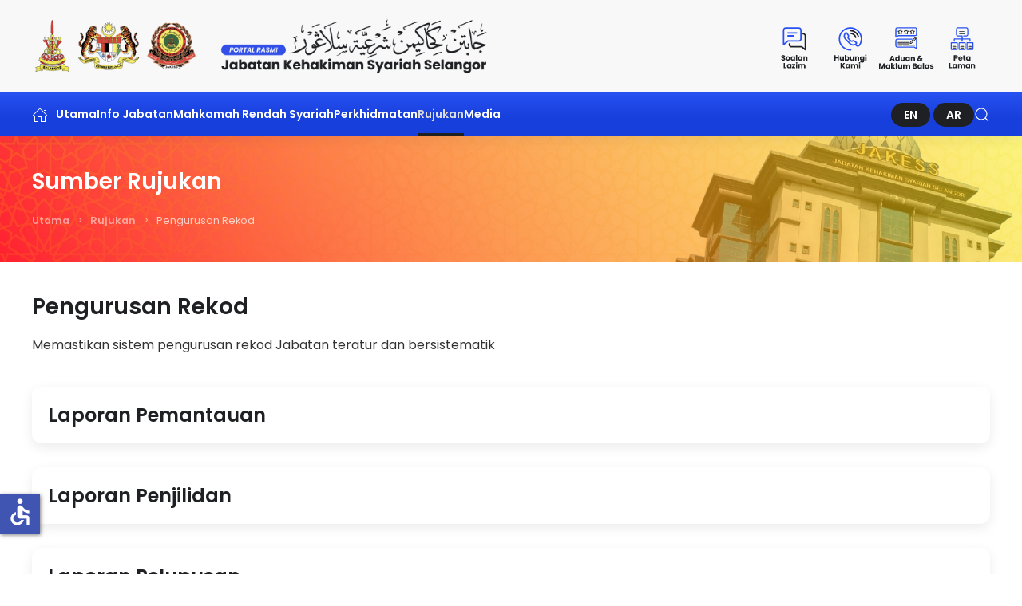

--- FILE ---
content_type: text/html; charset=utf-8
request_url: https://jakess.gov.my/rujukan/dokumen-rujukan-pengurusan-rekod
body_size: 115195
content:
<!DOCTYPE html>
<html lang="ms" dir="ltr">
    <head>
        <meta name="viewport" content="width=device-width, initial-scale=1">
        <link rel="icon" href="/images/favicon.png" sizes="any">
                <link rel="icon" href="/images/favicon.svg" type="image/svg+xml">
                <link rel="apple-touch-icon" href="/images/apple_touch_icon.png">
        <meta charset="utf-8">
	<meta name="description" content="Portal Rasmi Jabatan Kehakiman Syariah Negeri Selangor, JAKESS">
	<title>Portal Rasmi Jabatan Kehakiman Syariah Negeri Selangor - Dokumen Rujukan Pengurusan Rekod</title>
	<link href="https://jakess.gov.my/en/rujukan/dokumen-rujukan-pengurusan-rekod" rel="alternate" hreflang="en">
	<link href="https://jakess.gov.my/rujukan/dokumen-rujukan-pengurusan-rekod" rel="alternate" hreflang="ms">
	<link href="https://jakess.gov.my/ar/rujukan/dokumen-rujukan-pengurusan-rekod" rel="alternate" hreflang="ar">
	<link href="/media/system/css/joomla-fontawesome.min.css?ver=4.3.4" rel="preload" as="style" onload="this.onload=null;this.rel='stylesheet'">
<link href="/media/vendor/joomla-custom-elements/css/joomla-alert.min.css?0.4.1" rel="stylesheet">
	<link href="/media/plg_system_jcemediabox/css/jcemediabox.min.css?2c837ab2c7cadbdc35b5bd7115e9eff1" rel="stylesheet">
	<link href="/media/com_jce/site/css/content.min.css?badb4208be409b1335b815dde676300e" rel="stylesheet">
	<link href="/media/com_rstbox/css/engagebox.css?5da0f4" rel="stylesheet">
	<link href="/media/mod_falang/css/template.css?5da0f4" rel="stylesheet">
	<link href="/templates/yootheme_eac/css/theme.12.css?1760749587" rel="stylesheet">
	<link href="/templates/yootheme_eac/css/custom.css?4.3.4" rel="stylesheet">
	<style>.eb-1 .eb-dialog{--eb-max-width:600px;--eb-height:450px;--eb-padding:30px;--eb-border-radius:0;--eb-background-color:rgba(255, 255, 255, 1);--eb-text-color:rgba(51, 51, 51, 1);--eb-dialog-shadow:var(--eb-shadow-1);text-align:center;--eb-border-style:none;--eb-border-color:rgba(46, 198, 100, 1);--eb-border-width:15px;--eb-overlay-enabled:1;--eb-overlay-clickable:1;--eb-bg-image-enabled:0;--eb-background-image:none;}.eb-1 .eb-close{--eb-close-button-inside:block;--eb-close-button-outside:none;--eb-close-button-icon:block;--eb-close-button-image:none;--eb-close-button-font-size:30px;--eb-close-button-visibility:hidden;--eb-close-button-animation:5ms ebFadeIn;--eb-close-button-animation-fill-mode:forwards;--eb-close-button-color:rgba(174, 174, 174, 1);--eb-close-button-hover-color:rgba(128, 128, 128, 1);}.eb-1 .eb-dialog .eb-container{justify-content:flex-start;min-height:100%;display:flex;flex-direction:column;}.eb-1 .eb-backdrop{--eb-overlay-background-color:rgba(0, 0, 0, 0.8);}.eb-1.eb-inst{justify-content:center;align-items:center;}</style>
	<style>.eb-1 {
                --animation_duration: 400ms;

            }
        </style>
	<style>.eb-2 .eb-dialog{--eb-max-width:600px;--eb-height:500px;--eb-padding:30px;--eb-border-radius:0;--eb-background-color:rgba(255, 255, 255, 1);--eb-text-color:rgba(51, 51, 51, 1);--eb-dialog-shadow:var(--eb-shadow-1);text-align:center;--eb-border-style:none;--eb-border-color:rgba(46, 198, 100, 1);--eb-border-width:15px;--eb-overlay-enabled:1;--eb-overlay-clickable:1;--eb-bg-image-enabled:0;--eb-background-image:none;}.eb-2 .eb-close{--eb-close-button-inside:block;--eb-close-button-outside:none;--eb-close-button-icon:block;--eb-close-button-image:none;--eb-close-button-font-size:30px;--eb-close-button-visibility:hidden;--eb-close-button-animation:5ms ebFadeIn;--eb-close-button-animation-fill-mode:forwards;--eb-close-button-color:rgba(174, 174, 174, 1);--eb-close-button-hover-color:rgba(128, 128, 128, 1);}.eb-2 .eb-dialog .eb-container{justify-content:flex-start;min-height:100%;display:flex;flex-direction:column;}.eb-2 .eb-backdrop{--eb-overlay-background-color:rgba(0, 0, 0, 0.8);}.eb-2.eb-inst{justify-content:center;align-items:center;}</style>
	<style>.eb-2 {
                --animation_duration: 400ms;

            }
        </style>
	<style>.eb-3 .eb-dialog{--eb-max-width:600px;--eb-height:400px;--eb-padding:30px;--eb-border-radius:0;--eb-background-color:rgba(255, 255, 255, 1);--eb-text-color:rgba(51, 51, 51, 1);--eb-dialog-shadow:var(--eb-shadow-1);text-align:center;--eb-border-style:none;--eb-border-color:rgba(46, 198, 100, 1);--eb-border-width:15px;--eb-overlay-enabled:1;--eb-overlay-clickable:1;--eb-bg-image-enabled:0;--eb-background-image:none;}.eb-3 .eb-close{--eb-close-button-inside:block;--eb-close-button-outside:none;--eb-close-button-icon:block;--eb-close-button-image:none;--eb-close-button-font-size:30px;--eb-close-button-visibility:hidden;--eb-close-button-animation:5ms ebFadeIn;--eb-close-button-animation-fill-mode:forwards;--eb-close-button-color:rgba(174, 174, 174, 1);--eb-close-button-hover-color:rgba(128, 128, 128, 1);}.eb-3 .eb-dialog .eb-container{justify-content:flex-start;min-height:100%;display:flex;flex-direction:column;}.eb-3 .eb-backdrop{--eb-overlay-background-color:rgba(0, 0, 0, 0.8);}.eb-3.eb-inst{justify-content:center;align-items:center;}</style>
	<style>.eb-3 {
                --animation_duration: 400ms;

            }
        </style>
	<style>.eb-4 .eb-dialog{--eb-max-width:400px;--eb-height:580px;--eb-padding:35px;--eb-border-radius:0;--eb-background-color:rgba(255, 255, 255, 1);--eb-text-color:rgba(51, 51, 51, 1);--eb-dialog-shadow:var(--eb-shadow-1);text-align:center;--eb-border-style:none;--eb-border-color:rgba(46, 198, 100, 1);--eb-border-width:15px;--eb-overlay-enabled:1;--eb-overlay-clickable:1;--eb-bg-image-enabled:0;--eb-background-image:none;}.eb-4 .eb-close{--eb-close-button-inside:block;--eb-close-button-outside:none;--eb-close-button-icon:block;--eb-close-button-image:none;--eb-close-button-font-size:30px;--eb-close-button-visibility:hidden;--eb-close-button-animation:5ms ebFadeIn;--eb-close-button-animation-fill-mode:forwards;--eb-close-button-color:rgba(174, 174, 174, 1);--eb-close-button-hover-color:rgba(128, 128, 128, 1);}.eb-4 .eb-dialog .eb-container{justify-content:flex-start;min-height:100%;display:flex;flex-direction:column;}.eb-4 .eb-backdrop{--eb-overlay-background-color:rgba(0, 0, 0, 0.8);}.eb-4.eb-inst{justify-content:center;align-items:center;}</style>
	<style>.eb-4 {
                --animation_duration: 400ms;

            }
        </style>
<script src="/media/vendor/jquery/js/jquery.min.js?3.7.1"></script>
	<script src="/media/legacy/js/jquery-noconflict.min.js?504da4"></script>
	<script type="application/json" class="joomla-script-options new">{"joomla.jtext":{"LIB_FALANG_TRANSLATION":"Falang","ERROR":"kesilapan","MESSAGE":"Mesej","NOTICE":"Notis","WARNING":"Amaran","JCLOSE":"Close","JOK":"OK","JOPEN":"Open"},"system.paths":{"root":"","rootFull":"https:\/\/jakess.gov.my\/","base":"","baseFull":"https:\/\/jakess.gov.my\/"},"csrf.token":"bae1de92f56aa1ee1afb3ac1a66b2839","accessibility-options":{"labels":{"menuTitle":"Kemudahan Aksesbiliti","increaseText":"Besarkan Saiz Tulisan","decreaseText":"Kecilkan Saiz Tulisan","increaseTextSpacing":"Besarkan Jarak Tulisan","decreaseTextSpacing":"Kecilkan Jarak Tulisan","invertColors":"Terbalikkan Warna","grayHues":"Warna Kelabu","underlineLinks":"Pautan Digariskan","bigCursor":"Kursor Besar","readingGuide":"Panduan Membaca","textToSpeech":"Teks kepada Ucapan","speechToText":"Ucapan kepada Teks","resetTitle":"Set Semula","closeTitle":"Tutup"},"icon":{"position":{"left":{"size":"0","units":"px"}},"useEmojis":false},"hotkeys":{"enabled":true,"helpTitles":true},"textToSpeechLang":["ms-MY"],"speechToTextLang":["ms-MY"]}}</script>
	<script src="/media/system/js/core.min.js?a3d8f8"></script>
	<script src="/media/system/js/messages.min.js?9a4811" type="module"></script>
	<script src="/media/vendor/accessibility/js/accessibility.min.js?3.0.17" defer></script>
	<script src="/media/plg_system_jcemediabox/js/jcemediabox.min.js?2c837ab2c7cadbdc35b5bd7115e9eff1"></script>
	<script src="/media/com_rstbox/js/vendor/velocity.js?5da0f4"></script>
	<script src="/media/com_rstbox/js/vendor/velocity.ui.js?5da0f4"></script>
	<script src="/media/com_rstbox/js/engagebox.js?5da0f4"></script>
	<script src="/media/com_widgetkit/js/maps.js" defer></script>
	<script src="/templates/yootheme/packages/theme-analytics/app/analytics.min.js?4.3.4" defer></script>
	<script src="/templates/yootheme/vendor/assets/uikit/dist/js/uikit.min.js?4.3.4"></script>
	<script src="/templates/yootheme/vendor/assets/uikit/dist/js/uikit-icons.min.js?4.3.4"></script>
	<script src="/templates/yootheme/js/theme.js?4.3.4"></script>
	<script type="application/ld+json">{"@context":"https://schema.org","@graph":[{"@type":"Organization","@id":"https://jakess.gov.my/#/schema/Organization/base","name":"Portal Rasmi Jabatan Kehakiman Syariah Negeri Selangor","url":"https://jakess.gov.my/"},{"@type":"WebSite","@id":"https://jakess.gov.my/#/schema/WebSite/base","url":"https://jakess.gov.my/","name":"Portal Rasmi Jabatan Kehakiman Syariah Negeri Selangor","publisher":{"@id":"https://jakess.gov.my/#/schema/Organization/base"},"potentialAction":{"@type":"SearchAction","target":"https://jakess.gov.my/carian?q={search_term_string}","query-input":"required name=search_term_string"}},{"@type":"WebPage","@id":"https://jakess.gov.my/#/schema/WebPage/base","url":"https://jakess.gov.my/rujukan/dokumen-rujukan-pengurusan-rekod","name":"Portal Rasmi Jabatan Kehakiman Syariah Negeri Selangor - Dokumen Rujukan Pengurusan Rekod","description":"Portal Rasmi Jabatan Kehakiman Syariah Negeri Selangor, JAKESS","isPartOf":{"@id":"https://jakess.gov.my/#/schema/WebSite/base"},"about":{"@id":"https://jakess.gov.my/#/schema/Organization/base"},"inLanguage":"ms-MY"},{"@type":"Article","@id":"https://jakess.gov.my/#/schema/com_content/article/59","name":"Dokumen Rujukan Pengurusan Rekod","headline":"Dokumen Rujukan Pengurusan Rekod","inLanguage":"ms-MY","author":{"@type":"Person","name":"Admin - Vendor Inlogics"},"articleSection":"Kandungan Umum","dateCreated":"2023-05-30T04:13:02+00:00","interactionStatistic":{"@type":"InteractionCounter","userInteractionCount":15118},"isPartOf":{"@id":"https://jakess.gov.my/#/schema/WebPage/base"}}]}</script>
	<script type="module">window.addEventListener("load", function() {new Accessibility(Joomla.getOptions("accessibility-options") || {});});</script>
	<script>jQuery(document).ready(function(){WfMediabox.init({"base":"\/","theme":"standard","width":"","height":"","lightbox":0,"shadowbox":0,"icons":1,"overlay":1,"overlay_opacity":0,"overlay_color":"","transition_speed":300,"close":2,"labels":{"close":"Close","next":"Next","previous":"Previous","cancel":"Cancel","numbers":"{{numbers}}","numbers_count":"{{current}} of {{total}}","download":"Download"},"swipe":true,"expand_on_click":true});});</script>
	<script>document.addEventListener('DOMContentLoaded', function() {
            Array.prototype.slice.call(document.querySelectorAll('a span[id^="cloak"]')).forEach(function(span) {
                span.innerText = span.textContent;
            });
        });</script>
	<script>
            <!-- EngageBox #1 Actions Start -->
            
        !(function() {  
                if (!EngageBox) {
                    return;
                }

                EngageBox.onReady(function() {
                    var me = EngageBox.getInstance(1);

                    if (!me) {
                        return;
                    }

                    
        !(function() { me.on("open", function() { EngageBox.closeAll(); }); })();
                });
             })();
            <!-- EngageBox #1 Actions End -->
        </script>
	<script>
            <!-- EngageBox #2 Actions Start -->
            
        !(function() {  
                if (!EngageBox) {
                    return;
                }

                EngageBox.onReady(function() {
                    var me = EngageBox.getInstance(2);

                    if (!me) {
                        return;
                    }

                    
        !(function() { me.on("open", function() { EngageBox.closeAll(); }); })();
                });
             })();
            <!-- EngageBox #2 Actions End -->
        </script>
	<script>
            <!-- EngageBox #3 Actions Start -->
            
        !(function() {  
                if (!EngageBox) {
                    return;
                }

                EngageBox.onReady(function() {
                    var me = EngageBox.getInstance(3);

                    if (!me) {
                        return;
                    }

                    
        !(function() { me.on("open", function() { EngageBox.closeAll(); }); })();
                });
             })();
            <!-- EngageBox #3 Actions End -->
        </script>
	<script>
            <!-- EngageBox #4 Actions Start -->
            
        !(function() {  
                if (!EngageBox) {
                    return;
                }

                EngageBox.onReady(function() {
                    var me = EngageBox.getInstance(4);

                    if (!me) {
                        return;
                    }

                    
        !(function() { me.on("open", function() { EngageBox.closeAll(); }); })();
                });
             })();
            <!-- EngageBox #4 Actions End -->
        </script>
	<!DOCTYPE html>
<head>
<link rel="stylesheet" href="https://message.accordiacloud.com/styles.css">
</head>
<body>
<chat-widget cid="663b13b53e8d2436d5f41fd7"></chat-widget>
<script src="https://message.accordiacloud.com/runtime.js" type="module"></script>
<script src="https://message.accordiacloud.com/polyfills.js" type="module"></script>
<script src="https://message.accordiacloud.com/main.js" type="module"></script>
<div data-id="1" 
	class="eb-inst eb-hide eb-custom eb-1 "
	data-options='{"trigger":"onClick","trigger_selector":"#Orang-Awam","delay":0,"scroll_depth":"percentage","scroll_depth_value":80,"firing_frequency":1,"reverse_scroll_close":true,"threshold":0,"close_out_viewport":false,"exit_timer":1000,"idle_time":10000,"prevent_default":true,"animation_open":"transition.bounceIn","animation_close":"transition.bounceDownOut","animation_duration":400,"disable_page_scroll":false,"test_mode":false,"debug":false,"ga_tracking":false,"ga_tracking_id":0,"ga_tracking_event_category":"EngageBox","ga_tracking_event_label":"Box #1 - Orang Awam","auto_focus":false}'
	data-type='popup'
		>

	<button type="button" data-ebox-cmd="close" class="eb-close placement-outside" aria-label="Close">
	<img alt="close popup button" />
	<span aria-hidden="true">&times;</span>
</button>
	<div class="eb-dialog " role="dialog" id="dialog1" aria-label="dialog1" tabindex="-1">
		
		<button type="button" data-ebox-cmd="close" class="eb-close placement-inside" aria-label="Close">
	<img alt="close popup button" />
	<span aria-hidden="true">&times;</span>
</button>	
		<div class="eb-container">
							<div class="eb-header">
					Orang Awam				</div>
						<div class="eb-content">
				

    <div id="wk-grid9ba" class="uk-child-width-1-2 uk-child-width-1-3@s uk-grid-medium uk-grid-match uk-text-center uk-text-center" uk-height-match="target: &gt; div &gt; .uk-panel, &gt; div &gt; .uk-card; row: true" uk-grid  uk-scrollspy="cls: uk-animation-scale-up; target: &gt; div &gt; .uk-panel, &gt; div &gt; .uk-card; delay: 200">

    
        <div >
            <div class="uk-panel uk-transition-toggle">

                                <a class="uk-position-cover uk-position-z-index" href="/perkhidmatan/aplikasi-dalam-talian" target="_blank" title="Aplikasi Atas Talian"></a>
                
                
                                <div class="uk-text-center uk-margin uk-margin-remove-top"><div class="uk-inline-clip "><img src="/images/icon/ico_warga_perkhidmatan.svg" class=" uk-transition-scale-up uk-transition-opaque" alt="Aplikasi Atas Talian" width="90" height="90"></div></div>
                
                
                    
                        
                                                <h3 class="uk-h5 uk-margin-remove-top">

                                                            <a class="uk-link-reset" href="/perkhidmatan/aplikasi-dalam-talian" target="_blank">Aplikasi Atas Talian</a>
                            
                            
                        </h3>
                        
                        
                        
                        
                        
                        
                    
                
            </div>
        </div>

    
        <div >
            <div class="uk-panel uk-transition-toggle">

                                <a class="uk-position-cover uk-position-z-index" href="/rujukan/muat-turun-borang" target="_blank" title="Muat Turun Borang"></a>
                
                
                                <div class="uk-text-center uk-margin uk-margin-remove-top"><div class="uk-inline-clip "><img src="/images/icon/ico_awam_download.svg" class=" uk-transition-scale-up uk-transition-opaque" alt="Muat Turun Borang" width="90" height="90"></div></div>
                
                
                    
                        
                                                <h3 class="uk-h5 uk-margin-remove-top">

                                                            <a class="uk-link-reset" href="/rujukan/muat-turun-borang" target="_blank">Muat Turun Borang</a>
                            
                            
                        </h3>
                        
                        
                        
                        
                        
                        
                    
                
            </div>
        </div>

    
        <div >
            <div class="uk-panel uk-transition-toggle">

                                <a class="uk-position-cover uk-position-z-index" href="/perkhidmatan/tatacara-pendaftaran-kes" target="_blank" title="Tatacara Pendaftaran"></a>
                
                
                                <div class="uk-text-center uk-margin uk-margin-remove-top"><div class="uk-inline-clip "><img src="/images/icon/ico_awam_pendaftaran.svg" class=" uk-transition-scale-up uk-transition-opaque" alt="Tatacara Pendaftaran" width="90" height="90"></div></div>
                
                
                    
                        
                                                <h3 class="uk-h5 uk-margin-remove-top">

                                                            <a class="uk-link-reset" href="/perkhidmatan/tatacara-pendaftaran-kes" target="_blank">Tatacara Pendaftaran</a>
                            
                            
                        </h3>
                        
                        
                        
                        
                        
                        
                    
                
            </div>
        </div>

    
        <div >
            <div class="uk-panel uk-transition-toggle">

                                <a class="uk-position-cover uk-position-z-index" href="/images/pdf/Garis%20Panduan%20Etika%20Berpakaian%20%26%20Penampilan%20JAKESS%20%281%29.pdf" target="_blank" title="Etika Pakaian"></a>
                
                
                                <div class="uk-text-center uk-margin uk-margin-remove-top"><div class="uk-inline-clip "><img src="/images/icon/ico_awam_etika.svg" class=" uk-transition-scale-up uk-transition-opaque" alt="Etika Pakaian" width="90" height="90"></div></div>
                
                
                    
                        
                                                <h3 class="uk-h5 uk-margin-remove-top">

                                                            <a class="uk-link-reset" href="/images/pdf/Garis%20Panduan%20Etika%20Berpakaian%20%26%20Penampilan%20JAKESS%20%281%29.pdf" target="_blank">Etika Pakaian</a>
                            
                            
                        </h3>
                        
                        
                        
                        
                        
                        
                    
                
            </div>
        </div>

    
        <div >
            <div class="uk-panel uk-transition-toggle">

                                <a class="uk-position-cover uk-position-z-index" href="https://www.jakess.gov.my/images/pdf/peguam/PEGUAM%202024%20BERAMAL.pdf" target="_blank" title="Carian Peguam Syarie"></a>
                
                
                                <div class="uk-text-center uk-margin uk-margin-remove-top"><div class="uk-inline-clip "><img src="/images/icon/ico_awam_carian.svg" class=" uk-transition-scale-up uk-transition-opaque" alt="Carian Peguam Syarie" width="90" height="90"></div></div>
                
                
                    
                        
                                                <h3 class="uk-h5 uk-margin-remove-top">

                                                            <a class="uk-link-reset" href="https://www.jakess.gov.my/images/pdf/peguam/PEGUAM%202024%20BERAMAL.pdf" target="_blank">Carian Peguam Syarie</a>
                            
                            
                        </h3>
                        
                        
                        
                        
                        
                        
                    
                
            </div>
        </div>

    
        <div >
            <div class="uk-panel uk-transition-toggle">

                                <a class="uk-position-cover uk-position-z-index" href="/images/pdf/peguam/Borang%20Aduan%20Peguam%20Syarie.doc" target="_blank" title="Aduan Peguam Syarie"></a>
                
                
                                <div class="uk-text-center uk-margin uk-margin-remove-top"><div class="uk-inline-clip "><img src="/images/icon/ico_awam_aduan.svg" class=" uk-transition-scale-up uk-transition-opaque" alt="Aduan Peguam Syarie" width="90" height="90"></div></div>
                
                
                    
                        
                                                <h3 class="uk-h5 uk-margin-remove-top">

                                                            <a class="uk-link-reset" href="/images/pdf/peguam/Borang%20Aduan%20Peguam%20Syarie.doc" target="_blank">Aduan Peguam Syarie</a>
                            
                            
                        </h3>
                        
                        
                        
                        
                        
                        
                    
                
            </div>
        </div>

    
    </div>

			</div>
		</div>
	</div>	
</div>
<div data-id="2" 
	class="eb-inst eb-hide eb-custom eb-2 "
	data-options='{"trigger":"onClick","trigger_selector":"#Peguam-Syarie","delay":0,"scroll_depth":"percentage","scroll_depth_value":80,"firing_frequency":1,"reverse_scroll_close":true,"threshold":0,"close_out_viewport":false,"exit_timer":1000,"idle_time":10000,"prevent_default":true,"animation_open":"transition.bounceIn","animation_close":"transition.bounceDownOut","animation_duration":400,"disable_page_scroll":false,"test_mode":false,"debug":false,"ga_tracking":false,"ga_tracking_id":0,"ga_tracking_event_category":"EngageBox","ga_tracking_event_label":"Box #2 - Peguam Syarie","auto_focus":false}'
	data-type='popup'
		>

	<button type="button" data-ebox-cmd="close" class="eb-close placement-outside" aria-label="Close">
	<img alt="close popup button" />
	<span aria-hidden="true">&times;</span>
</button>
	<div class="eb-dialog " role="dialog" id="dialog2" aria-label="dialog2" tabindex="-1">
		
		<button type="button" data-ebox-cmd="close" class="eb-close placement-inside" aria-label="Close">
	<img alt="close popup button" />
	<span aria-hidden="true">&times;</span>
</button>	
		<div class="eb-container">
							<div class="eb-header">
					Peguam Syarie				</div>
						<div class="eb-content">
				

    <div id="wk-grid213" class="uk-child-width-1-2 uk-child-width-1-3@s uk-grid-medium uk-grid-match uk-text-center uk-text-center" uk-height-match="target: &gt; div &gt; .uk-panel, &gt; div &gt; .uk-card; row: true" uk-grid  uk-scrollspy="cls: uk-animation-scale-up; target: &gt; div &gt; .uk-panel, &gt; div &gt; .uk-card; delay: 200">

    
        <div >
            <div class="uk-panel uk-transition-toggle">

                                <a class="uk-position-cover uk-position-z-index" href="/images/pdf/peguam/BORANG%20PERMOHONAN%20UNTUK%20DITERIMA%20MASUK%20SEBAGAI%20PEGUAM%20SYARIE.docx" target="_blank" title="Borang Permohonan Diterima Masuk Peguam Syarie Selangor"></a>
                
                
                                <div class="uk-text-center uk-margin uk-margin-remove-top"><div class="uk-inline-clip "><img src="/images/icon/ico_peguam_borang.svg" class=" uk-transition-scale-up uk-transition-opaque" alt="Borang Permohonan Diterima Masuk Peguam Syarie Selangor" width="90" height="90"></div></div>
                
                
                    
                        
                                                <h3 class="uk-h5 uk-margin-remove-top">

                                                            <a class="uk-link-reset" href="/images/pdf/peguam/BORANG%20PERMOHONAN%20UNTUK%20DITERIMA%20MASUK%20SEBAGAI%20PEGUAM%20SYARIE.docx" target="_blank">Borang Permohonan Diterima Masuk Peguam Syarie Selangor</a>
                            
                            
                        </h3>
                        
                        
                        
                        
                        
                        
                    
                
            </div>
        </div>

    
        <div >
            <div class="uk-panel uk-transition-toggle">

                                <a class="uk-position-cover uk-position-z-index" href="#" target="_blank" title="Langganan RSS"></a>
                
                
                                <div class="uk-text-center uk-margin uk-margin-remove-top"><div class="uk-inline-clip "><img src="/images/icon/ico_peguam_rss.svg" class=" uk-transition-scale-up uk-transition-opaque" alt="Langganan RSS" width="90" height="90"></div></div>
                
                
                    
                        
                                                <h3 class="uk-h5 uk-margin-remove-top">

                                                            <a class="uk-link-reset" href="#" target="_blank">Langganan RSS</a>
                            
                            
                        </h3>
                        
                        
                        
                        
                        
                        
                    
                
            </div>
        </div>

    
        <div >
            <div class="uk-panel uk-transition-toggle">

                                <a class="uk-position-cover uk-position-z-index" href="http://www.jksm.gov.my/index.php/ms/arahan-amalan" target="_blank" title="Arahan Amalan"></a>
                
                
                                <div class="uk-text-center uk-margin uk-margin-remove-top"><div class="uk-inline-clip "><img src="/images/icon/ico_peguam_amalan.svg" class=" uk-transition-scale-up uk-transition-opaque" alt="Arahan Amalan" width="90" height="90"></div></div>
                
                
                    
                        
                                                <h3 class="uk-h5 uk-margin-remove-top">

                                                            <a class="uk-link-reset" href="http://www.jksm.gov.my/index.php/ms/arahan-amalan" target="_blank">Arahan Amalan</a>
                            
                            
                        </h3>
                        
                        
                        
                        
                        
                        
                    
                
            </div>
        </div>

    
        <div >
            <div class="uk-panel uk-transition-toggle">

                                <a class="uk-position-cover uk-position-z-index" href="/rujukan/koleksi-penghakiman" target="_blank" title="Koleksi Penghakiman"></a>
                
                
                                <div class="uk-text-center uk-margin uk-margin-remove-top"><div class="uk-inline-clip "><img src="/images/icon/ico_peguam_penghakiman.svg" class=" uk-transition-scale-up uk-transition-opaque" alt="Koleksi Penghakiman" width="90" height="90"></div></div>
                
                
                    
                        
                                                <h3 class="uk-h5 uk-margin-remove-top">

                                                            <a class="uk-link-reset" href="/rujukan/koleksi-penghakiman" target="_blank">Koleksi Penghakiman</a>
                            
                            
                        </h3>
                        
                        
                        
                        
                        
                        
                    
                
            </div>
        </div>

    
        <div >
            <div class="uk-panel uk-transition-toggle">

                                <a class="uk-position-cover uk-position-z-index" href="http://www.jksm.gov.my/index.php/ms/enakmen-ordinan-akta-mahkamah-syariah" target="_blank" title="Undang-Undang"></a>
                
                
                                <div class="uk-text-center uk-margin uk-margin-remove-top"><div class="uk-inline-clip "><img src="/images/icon/ico_peguam_undang.svg" class=" uk-transition-scale-up uk-transition-opaque" alt="Undang-Undang" width="90" height="90"></div></div>
                
                
                    
                        
                                                <h3 class="uk-h5 uk-margin-remove-top">

                                                            <a class="uk-link-reset" href="http://www.jksm.gov.my/index.php/ms/enakmen-ordinan-akta-mahkamah-syariah" target="_blank">Undang-Undang</a>
                            
                            
                        </h3>
                        
                        
                        
                        
                        
                        
                    
                
            </div>
        </div>

    
        <div >
            <div class="uk-panel uk-transition-toggle">

                                <a class="uk-position-cover uk-position-z-index" href="/contoh-pemohonan-pengisian-borang-permohonan-untuk-diterima-masuk-peguam-syarie" target="_blank" title="Contoh Pengisian Borang Permohonan"></a>
                
                
                                <div class="uk-text-center uk-margin uk-margin-remove-top"><div class="uk-inline-clip "><img src="/images/icon/ico_peguam_download.svg" class=" uk-transition-scale-up uk-transition-opaque" alt="Contoh Pengisian Borang Permohonan" width="90" height="90"></div></div>
                
                
                    
                        
                                                <h3 class="uk-h5 uk-margin-remove-top">

                                                            <a class="uk-link-reset" href="/contoh-pemohonan-pengisian-borang-permohonan-untuk-diterima-masuk-peguam-syarie" target="_blank">Contoh Pengisian Borang Permohonan</a>
                            
                            
                        </h3>
                        
                        
                        
                        
                        
                        
                    
                
            </div>
        </div>

    
    </div>

			</div>
		</div>
	</div>	
</div>
<div data-id="3" 
	class="eb-inst eb-hide eb-custom eb-3 "
	data-options='{"trigger":"onClick","trigger_selector":"#Warga-JAKESS","delay":0,"scroll_depth":"percentage","scroll_depth_value":80,"firing_frequency":1,"reverse_scroll_close":true,"threshold":0,"close_out_viewport":false,"exit_timer":1000,"idle_time":10000,"prevent_default":true,"animation_open":"transition.bounceIn","animation_close":"transition.bounceDownOut","animation_duration":400,"disable_page_scroll":false,"test_mode":false,"debug":false,"ga_tracking":false,"ga_tracking_id":0,"ga_tracking_event_category":"EngageBox","ga_tracking_event_label":"Box #3 - Warga JAKESS","auto_focus":false}'
	data-type='popup'
		>

	<button type="button" data-ebox-cmd="close" class="eb-close placement-outside" aria-label="Close">
	<img alt="close popup button" />
	<span aria-hidden="true">&times;</span>
</button>
	<div class="eb-dialog " role="dialog" id="dialog3" aria-label="dialog3" tabindex="-1">
		
		<button type="button" data-ebox-cmd="close" class="eb-close placement-inside" aria-label="Close">
	<img alt="close popup button" />
	<span aria-hidden="true">&times;</span>
</button>	
		<div class="eb-container">
							<div class="eb-header">
					Warga JAKESS				</div>
						<div class="eb-content">
				

    <div id="wk-grid6fb" class="uk-child-width-1-2 uk-child-width-1-3@s uk-grid-medium uk-grid-match uk-text-center uk-text-center" uk-height-match="target: &gt; div &gt; .uk-panel, &gt; div &gt; .uk-card; row: true" uk-grid  uk-scrollspy="cls: uk-animation-scale-up; target: &gt; div &gt; .uk-panel, &gt; div &gt; .uk-card; delay: 200">

    
        <div >
            <div class="uk-panel uk-transition-toggle">

                                <a class="uk-position-cover uk-position-z-index" href="/images/pdf/TAKWIM/TAKWIM%20JAKESS%202026.pdf" title="Takwim"></a>
                
                
                                <div class="uk-text-center uk-margin uk-margin-remove-top"><div class="uk-inline-clip "><img src="/images/icon/ico_warga_takwim.svg" class=" uk-transition-scale-up uk-transition-opaque" alt="Takwim" width="90" height="90"></div></div>
                
                
                    
                        
                                                <h3 class="uk-h5 uk-margin-remove-top">

                                                            <a class="uk-link-reset" href="/images/pdf/TAKWIM/TAKWIM%20JAKESS%202026.pdf">Takwim</a>
                            
                            
                        </h3>
                        
                        
                        
                        
                        
                        
                    
                
            </div>
        </div>

    
        <div >
            <div class="uk-panel uk-transition-toggle">

                                <a class="uk-position-cover uk-position-z-index" href="/borang-dalaman" title="Borang Dalaman"></a>
                
                
                                <div class="uk-text-center uk-margin uk-margin-remove-top"><div class="uk-inline-clip "><img src="/images/icon/ico_warga_download.svg" class=" uk-transition-scale-up uk-transition-opaque" alt="Borang Dalaman" width="90" height="90"></div></div>
                
                
                    
                        
                                                <h3 class="uk-h5 uk-margin-remove-top">

                                                            <a class="uk-link-reset" href="/borang-dalaman">Borang Dalaman</a>
                            
                            
                        </h3>
                        
                        
                        
                        
                        
                        
                    
                
            </div>
        </div>

    
        <div >
            <div class="uk-panel uk-transition-toggle">

                                <a class="uk-position-cover uk-position-z-index" href="/rujukan/dasar-pekeliling" title="Pekeliling"></a>
                
                
                                <div class="uk-text-center uk-margin uk-margin-remove-top"><div class="uk-inline-clip "><img src="/images/icon/ico_warga_pekeliling.svg" class=" uk-transition-scale-up uk-transition-opaque" alt="Pekeliling" width="90" height="90"></div></div>
                
                
                    
                        
                                                <h3 class="uk-h5 uk-margin-remove-top">

                                                            <a class="uk-link-reset" href="/rujukan/dasar-pekeliling">Pekeliling</a>
                            
                            
                        </h3>
                        
                        
                        
                        
                        
                        
                    
                
            </div>
        </div>

    
        <div >
            <div class="uk-panel uk-transition-toggle">

                                <a class="uk-position-cover uk-position-z-index" href="http://www.jksm.gov.my/pegawai-syariah/arahan-amalan/" title="Arahan Amalan"></a>
                
                
                                <div class="uk-text-center uk-margin uk-margin-remove-top"><div class="uk-inline-clip "><img src="/images/icon/ico_warga_amalan.svg" class=" uk-transition-scale-up uk-transition-opaque" alt="Arahan Amalan" width="90" height="90"></div></div>
                
                
                    
                        
                                                <h3 class="uk-h5 uk-margin-remove-top">

                                                            <a class="uk-link-reset" href="http://www.jksm.gov.my/pegawai-syariah/arahan-amalan/">Arahan Amalan</a>
                            
                            
                        </h3>
                        
                        
                        
                        
                        
                        
                    
                
            </div>
        </div>

    
        <div >
            <div class="uk-panel uk-transition-toggle">

                                <a class="uk-position-cover uk-position-z-index" href="/aplikasi-atas-talian-dalaman" title="Aplikasi Atas Talian"></a>
                
                
                                <div class="uk-text-center uk-margin uk-margin-remove-top"><div class="uk-inline-clip "><img src="/images/icon/ico_warga_perkhidmatan.svg" class=" uk-transition-scale-up uk-transition-opaque" alt="Aplikasi Atas Talian" width="90" height="90"></div></div>
                
                
                    
                        
                                                <h3 class="uk-h5 uk-margin-remove-top">

                                                            <a class="uk-link-reset" href="/aplikasi-atas-talian-dalaman">Aplikasi Atas Talian</a>
                            
                            
                        </h3>
                        
                        
                        
                        
                        
                        
                    
                
            </div>
        </div>

    
        <div >
            <div class="uk-panel uk-transition-toggle">

                                <a class="uk-position-cover uk-position-z-index" href="/hubungi/direktori" title="Direktori Pegawai"></a>
                
                
                                <div class="uk-text-center uk-margin uk-margin-remove-top"><div class="uk-inline-clip "><img src="/images/icon/ico_warga_direktori.svg" class=" uk-transition-scale-up uk-transition-opaque" alt="Direktori Pegawai" width="90" height="90"></div></div>
                
                
                    
                        
                                                <h3 class="uk-h5 uk-margin-remove-top">

                                                            <a class="uk-link-reset" href="/hubungi/direktori">Direktori Pegawai</a>
                            
                            
                        </h3>
                        
                        
                        
                        
                        
                        
                    
                
            </div>
        </div>

    
    </div>

			</div>
		</div>
	</div>	
</div>
<div data-id="4" 
	class="eb-inst eb-hide eb-custom eb-4 "
	data-options='{"trigger":"onClick","trigger_selector":"#Sorotan-Utama","delay":0,"scroll_depth":"percentage","scroll_depth_value":80,"firing_frequency":1,"reverse_scroll_close":true,"threshold":0,"close_out_viewport":false,"exit_timer":1000,"idle_time":10000,"prevent_default":true,"animation_open":"transition.bounceIn","animation_close":"transition.bounceDownOut","animation_duration":400,"disable_page_scroll":false,"test_mode":false,"debug":false,"ga_tracking":false,"ga_tracking_id":0,"ga_tracking_event_category":"EngageBox","ga_tracking_event_label":"Box #4 - Sorotan Utama","auto_focus":false}'
	data-type='popup'
		>

	<button type="button" data-ebox-cmd="close" class="eb-close placement-outside" aria-label="Close">
	<img alt="close popup button" />
	<span aria-hidden="true">&times;</span>
</button>
	<div class="eb-dialog " role="dialog" id="dialog4" aria-label="dialog4" tabindex="-1">
		
		<button type="button" data-ebox-cmd="close" class="eb-close placement-inside" aria-label="Close">
	<img alt="close popup button" />
	<span aria-hidden="true">&times;</span>
</button>	
		<div class="eb-container">
							<div class="eb-header">
					Sorotan Utama				</div>
						<div class="eb-content">
				
<ul class="uk-list uk-list-divider ">


    <li>

                <a class="uk-display-block uk-link-muted" href="/hakam">
        
            
                <h3 class="uk-h5 uk-margin-remove">HAKAM</h3>
            
                </a>
        
    </li>


    <li>

                <a class="uk-display-block uk-link-muted" href="/eksa">
        
            
                <h3 class="uk-h5 uk-margin-remove">EKSA</h3>
            
                </a>
        
    </li>


    <li>

                <a class="uk-display-block uk-link-muted" href="/akrab">
        
            
                <h3 class="uk-h5 uk-margin-remove">AKRAB</h3>
            
                </a>
        
    </li>


    <li>

                <a class="uk-display-block uk-link-muted" href="/bakemas">
        
            
                <h3 class="uk-h5 uk-margin-remove">BAKEMAS</h3>
            
                </a>
        
    </li>


    <li>

                <a class="uk-display-block uk-link-muted" href="/mbj">
        
            
                <h3 class="uk-h5 uk-margin-remove">MBJ</h3>
            
                </a>
        
    </li>


    <li>

                <a class="uk-display-block uk-link-muted" href="/ppkj">
        
            
                <h3 class="uk-h5 uk-margin-remove">PERTUBUHAN PEMBANGUNAN KECEMERLANGAN JAKESS (PPKJ)</h3>
            
                </a>
        
    </li>


    <li>

                <a class="uk-display-block uk-link-muted" href="/kik">
        
            
                <h3 class="uk-h5 uk-margin-remove">Kumpulan Inovatif Kreatif (KIK)</h3>
            
                </a>
        
    </li>


    <li>

                <a class="uk-display-block uk-link-muted" href="/audit-dalam">
        
            
                <h3 class="uk-h5 uk-margin-remove">PASUKAN AUDIT DALAM</h3>
            
                </a>
        
    </li>


    <li>

                <a class="uk-display-block uk-link-muted" href="/pasukan-kualiti">
        
            
                <h3 class="uk-h5 uk-margin-remove">PASUKAN KUALITI</h3>
            
                </a>
        
    </li>


    <li>

                <a class="uk-display-block uk-link-muted" href="/ups">
        
            
                <h3 class="uk-h5 uk-margin-remove">UPS</h3>
            
                </a>
        
    </li>


    <li>

                <a class="uk-display-block uk-link-muted" href="/dokumentasi">
        
            
                <h3 class="uk-h5 uk-margin-remove">DOKUMENTASI</h3>
            
                </a>
        
    </li>


</ul>
			</div>
		</div>
	</div>	
</div>
</body>
</html>
	<link href="https://jakess.gov.my/rujukan/dokumen-rujukan-pengurusan-rekod" rel="alternate" hreflang="x-default" />
	<script>window.yootheme ||= {}; var $theme = yootheme.theme = {"i18n":{"close":{"label":"Close"},"totop":{"label":"Back to top"},"marker":{"label":"Open"},"navbarToggleIcon":{"label":"Open menu"},"paginationPrevious":{"label":"Previous page"},"paginationNext":{"label":"Next page"},"searchIcon":{"toggle":"Open Search","submit":"Submit Search"},"slider":{"next":"Next slide","previous":"Previous slide","slideX":"Slide %s","slideLabel":"%s of %s"},"slideshow":{"next":"Next slide","previous":"Previous slide","slideX":"Slide %s","slideLabel":"%s of %s"},"lightboxPanel":{"next":"Next slide","previous":"Previous slide","slideLabel":"%s of %s","close":"Close"}},"google_analytics":"UA-98273238-1","google_analytics_anonymize":""};</script>

    </head>
    <body class="">

        <div class="uk-hidden-visually uk-notification uk-notification-top-left uk-width-auto">
            <div class="uk-notification-message">
                <a href="#tm-main">Skip to main content</a>
            </div>
        </div>

        
        
        <div class="tm-page">

                        


<header class="tm-header-mobile uk-hidden@m">


    
        <div class="uk-navbar-container">

            <div class="uk-container uk-container-expand">
                <nav class="uk-navbar" uk-navbar="{&quot;align&quot;:&quot;left&quot;,&quot;container&quot;:&quot;.tm-header-mobile&quot;,&quot;boundary&quot;:&quot;.tm-header-mobile .uk-navbar-container&quot;,&quot;target-y&quot;:&quot;.tm-header-mobile .uk-navbar-container&quot;,&quot;dropbar&quot;:true,&quot;dropbar-anchor&quot;:&quot;.tm-header-mobile .uk-navbar-container&quot;,&quot;dropbar-transparent-mode&quot;:&quot;remove&quot;}">

                                        <div class="uk-navbar-left">

                        
                                                    <a uk-toggle href="#tm-dialog-mobile" class="uk-navbar-toggle">

        
        <div uk-navbar-toggle-icon></div>

        
    </a>
                        
                    </div>
                    
                                        <div class="uk-navbar-center">

                                                    
<div class="uk-navbar-item" id="module-67">

    
    
<div class="uk-margin-remove-last-child custom" ><a href="https://www.jakess.gov.my/"><img src="/images/logo-small.png" alt="JAKESS" width="200px" /></a></div>

</div>

                        
                        
                    </div>
                    
                    
                </nav>
            </div>

        </div>

    



        <div id="tm-dialog-mobile" uk-offcanvas="container: true; overlay: true" mode="slide">
        <div class="uk-offcanvas-bar uk-flex uk-flex-column">

                        <button class="uk-offcanvas-close uk-close-large" type="button" uk-close uk-toggle="cls: uk-close-large; mode: media; media: @s"></button>
            
                        <div class="uk-margin-auto-bottom">
                
<div class="uk-grid uk-child-width-1-1" uk-grid>    <div>
<div class="uk-panel" id="module-menu-dialog-mobile">

    
    
<ul class="uk-nav uk-nav-default uk-nav-accordion" uk-nav="targets: &gt; .js-accordion">
    
	<li class="item-59"><a href="/" class="ico-utama"><span class="uk-margin-small-right" uk-icon="icon: home;"></span> Utama</a></li>
	<li class="item-132 js-accordion uk-parent"><a href> Info Jabatan <span uk-nav-parent-icon></span></a>
	<ul class="uk-nav-sub">

		<li class="item-143 uk-parent"><a href> Maklumat Korporat</a>
		<ul>

			<li class="item-144"><a href="/jabatan/korporat/latar-belakang-sejarah-penubuhan"> Latar Belakang Sejarah Penubuhan</a></li>
			<li class="item-145"><a href="/jabatan/korporat/mantan-ketua-hakim-syarie"> Mantan Ketua Hakim Syarie</a></li>
			<li class="item-146"><a href="/jabatan/korporat/visi,-misi-objektif"> Visi, Misi &amp; Objektif</a></li>
			<li class="item-147"><a href="/jabatan/korporat/piagam-pelanggan"> Piagam Pelanggan</a></li>
			<li class="item-148"><a href="/jabatan/korporat/carta-organisasi"> Carta Organisasi</a></li>
			<li class="item-149"><a href="/jabatan/korporat/pengiktirafan"> Pengiktirafan</a></li>
			<li class="item-150"><a href="/jabatan/korporat/bidangkuasa-mahkamah"> Bidangkuasa Mahkamah</a></li>
			<li class="item-151"><a href="/jabatan/korporat/ketua-pegawai-digital-cdo"> Ketua Pegawai Digital (CDO)</a></li></ul></li>
		<li class="item-152 uk-parent"><a href> Profil Bahagian</a>
		<ul>

			<li class="item-153 uk-parent"><a href="/jabatan/bahagian/pejabat-ketua-hakim-syarie"> Pejabat Ketua Hakim Syarie</a>
			<ul>

				<li class="item-377"><a href="/jabatan/bahagian/pejabat-ketua-hakim-syarie/unit-integriti"> Unit Integriti</a></li>
				<li class="item-378"><a href="/jabatan/bahagian/pejabat-ketua-hakim-syarie/unit-komunikasi-korporat"> Unit Komunikasi Korporat</a></li></ul></li>
			<li class="item-154"><a href="/jabatan/bahagian/pejabat-hakim-mahkamah-tinggi-syariah"> Pejabat Hakim Mahkamah Tinggi Syariah</a></li>
			<li class="item-155 uk-parent"><a href="/jabatan/bahagian/pejabat-ketua-pendaftar"> Pejabat Ketua Pendaftar</a>
			<ul>

				<li class="item-379"><a href="/jabatan/bahagian/pejabat-ketua-pendaftar/bahagian-pengurusan-kehakiman-mahkamah-rayuan-tinggi-syariah"> Bahagian Pengurusan Kehakiman Mahkamah Rayuan &amp; Tinggi Syariah</a></li>
				<li class="item-380"><a href="/jabatan/bahagian/pejabat-ketua-pendaftar/bahagian-penyelesaian-alternatif"> Bahagian Penyelesaian Alternatif</a></li>
				<li class="item-381"><a href="/jabatan/bahagian/pejabat-ketua-pendaftar/bahagian-penyelidikan-pusat-sumber"> Bahagian Penyelidikan &amp; Pusat Sumber</a></li>
				<li class="item-382"><a href="/jabatan/bahagian/pejabat-ketua-pendaftar/bahagian-latihan,-inovasi-tranformasi"> Bahagian Latihan, Inovasi &amp; Tranformasi</a></li>
				<li class="item-383"><a href="/jabatan/bahagian/pejabat-ketua-pendaftar/bahagian-khidmat-pengurusan"> Bahagian Khidmat Pengurusan</a></li>
				<li class="item-384"><a href="/jabatan/bahagian/pejabat-ketua-pendaftar/bahagian-teknologi-maklumat-dan-komunikasi"> Bahagian Teknologi Maklumat Dan Komunikasi</a></li>
				<li class="item-385"><a href="/jabatan/bahagian/pejabat-ketua-pendaftar/bahagian-pembangunan"> Bahagian Pembangunan</a></li>
				<li class="item-386"><a href="/jabatan/bahagian/pejabat-ketua-pendaftar/seksyen-bahagian-sokongan-keluarga"> Seksyen Bahagian Sokongan Keluarga</a></li>
				<li class="item-387"><a href="/jabatan/bahagian/pejabat-ketua-pendaftar/seksyen-rekod"> Seksyen Rekod</a></li></ul></li></ul></li></ul></li>
	<li class="item-133 js-accordion uk-parent"><a href>  Mahkamah Rendah Syariah <span uk-nav-parent-icon></span></a>
	<ul class="uk-nav-sub">

		<li class="item-156"><a href="/mrs-shah-alam/latar-belakang"> MRS Shah Alam</a></li>
		<li class="item-157"><a href="/mrs-petaling/latar-belakang"> MRS Petaling</a></li>
		<li class="item-158"><a href="/mrs-klang/latar-belakang"> MRS Klang</a></li>
		<li class="item-159"><a href="/mrs-kuala-selangor/latar-belakang"> MRS Kuala Selangor</a></li>
		<li class="item-160"><a href="/mrs-sabak-bernam/latar-belakang"> MRS Sabak Bernam</a></li>
		<li class="item-161"><a href="/mrs-hulu-selangor/latar-belakang"> MRS Hulu Selangor</a></li>
		<li class="item-162"><a href="/mrs-gombak-timur/latar-belakang"> MRS Gombak Timur</a></li>
		<li class="item-163"><a href="/mrs-gombak-barat/latar-belakang"> MRS Gombak Barat</a></li>
		<li class="item-164"><a href="/mrs-hulu-langat/latar-belakang"> MRS Hulu Langat</a></li>
		<li class="item-165"><a href="/mrs-ampang/latar-belakang"> MRS Ampang</a></li>
		<li class="item-166"><a href="/mrs-sepang/latar-belakang"> MRS Sepang</a></li>
		<li class="item-167"><a href="/mrs-kuala-langat/latar-belakang"> MRS Kuala Langat</a></li></ul></li>
	<li class="item-134 js-accordion uk-parent"><a href>  Perkhidmatan <span uk-nav-parent-icon></span></a>
	<ul class="uk-nav-sub">

		<li class="item-168"><a href="/perkhidmatan/tatacara-pendaftaran-kes"> Tatacara Pendaftaran Kes</a></li>
		<li class="item-169"><a href="/perkhidmatan/majlis-sulh"> Majlis Sulh</a></li>
		<li class="item-170"><a href="/perkhidmatan/hakam"> Hakam</a></li>
		<li class="item-171"><a href="/perkhidmatan/peguam-syarie"> Peguam Syarie</a></li>
		<li class="item-172"><a href="/perkhidmatan/aplikasi-dalam-talian"> Aplikasi Dalam Talian</a></li>
		<li class="item-173"><a href="https://tender.selangor.my/agencies/36" target="_blank"> Iklan Tender &amp; Sebut Harga</a></li>
		<li class="item-174"><a href="/perkhidmatan/aplikasi-telefon-pintar"> Aplikasi Telefon Pintar</a></li>
		<li class="item-258"><a href="/perkhidmatan/epenyertaan"> ePenyertaan</a></li></ul></li>
	<li class="item-135 uk-active js-accordion uk-open uk-parent"><a href> Rujukan <span uk-nav-parent-icon></span></a>
	<ul class="uk-nav-sub">

		<li class="item-178"><a href="http://www.jksm.gov.my/pegawai-syariah/arahan-amalan/" target="_blank"> Arahan Amalan</a></li>
		<li class="item-179"><a href="/rujukan/akta-enakmen-odinen"> Akta/Enakmen/Odinen</a></li>
		<li class="item-180"><a href="/rujukan/enakmen-kebebasan-maklumat"> Enakmen Kebebasan Maklumat</a></li>
		<li class="item-181"><a href="/rujukan/dasar-pekeliling"> Dasar &amp; Pekeliling</a></li>
		<li class="item-182"><a href="/rujukan/koleksi-penghakiman"> Koleksi Penghakiman</a></li>
		<li class="item-183 uk-active"><a href="/rujukan/dokumen-rujukan-pengurusan-rekod"> Pengurusan Rekod</a></li>
		<li class="item-184"><a href="/rujukan/pelan-pelan-jakess"> Pelan-Pelan JAKESS</a></li>
		<li class="item-176"><a href="/rujukan/data-terbuka"> Data Terbuka</a></li>
		<li class="item-247"><a href="/rujukan/muat-turun-borang"> Muat Turun Borang</a></li></ul></li>
	<li class="item-136 js-accordion uk-parent"><a href>  Media <span uk-nav-parent-icon></span></a>
	<ul class="uk-nav-sub">

		<li class="item-185"><a href="/mediaa/koleksi-teks-ucapan-perutusan"> Koleksi Teks Ucapan &amp; Perutusan</a></li>
		<li class="item-186"><a href="/mediaa/koleksi-kenyataan-media"> Koleksi Kenyataan Media</a></li>
		<li class="item-187"><a href="/mediaa/koleksi-penerbitan"> Koleksi Penerbitan</a></li>
		<li class="item-188"><a href="/mediaa/koleksi-arkib"> Koleksi Arkib</a></li>
		<li class="item-492"><a href="/mediaa/koleksi-webinar"> Koleksi Webinar</a></li>
		<li class="item-388"><a href="/mediaa/berita-terkini"> Berita Terkini</a></li></ul></li></ul>

</div>
</div>    <div>
<div class="uk-panel" id="module-tm-2">

    
    

    <form id="search-tm-2" action="/carian" method="get" role="search" class="uk-search js-finder-searchform uk-search-default uk-width-1-1"><span uk-search-icon></span><input name="q" class="uk-search-input" placeholder="Carian" required aria-label="Carian" type="search"></form>






</div>
</div></div>
            </div>
            
            
        </div>
    </div>
    
    
    

</header>




<header class="tm-header uk-visible@m">






        <div class="tm-headerbar-default tm-headerbar tm-headerbar-top">
        <div class="uk-container uk-flex uk-flex-middle">

                        
<div class="uk-panel" id="module-43">

    
    
<div class="uk-margin-remove-last-child custom" ><a href="https://www.jakess.gov.my/"><img src="/images/logo.png" alt="JAKESS" width="584px" /></a></div>

</div>

            
                        <div class="uk-margin-auto-left">
                
<div class="uk-panel" id="module-30">

    
    

    <div id="wk-grid11b" class="uk-child-width-1-4 uk-grid-collapse uk-grid-match uk-text-left " uk-height-match="target: &gt; div &gt; .uk-panel, &gt; div &gt; .uk-card; row: true" uk-grid  uk-scrollspy="cls: uk-animation-scale-up; target: &gt; div &gt; .uk-panel, &gt; div &gt; .uk-card; delay: 200">

    
        <div >
            <div class="uk-panel">

                
                
                                <div class="uk-text-center uk-margin uk-margin-remove-top"><div class="uk-inline-clip uk-transition-toggle "><img src="/images/icon/ico_pcb_faq.svg" class=" uk-transition-scale-up uk-transition-opaque" alt="Soalan Lazim" width="70"><a class="uk-position-cover" href="/soalan-lazim" title="Soalan Lazim"></a></div></div>
                
                
                    
                        
                        
                        
                        
                        
                        
                        
                    
                
            </div>
        </div>

    
        <div >
            <div class="uk-panel">

                
                
                                <div class="uk-text-center uk-margin uk-margin-remove-top"><div class="uk-inline-clip uk-transition-toggle "><img src="/images/icon/ico_pcb_hub.svg" class=" uk-transition-scale-up uk-transition-opaque" alt="Hubungi Kami" width="70"><a class="uk-position-cover" href="/hubungi" title="Hubungi Kami"></a></div></div>
                
                
                    
                        
                        
                        
                        
                        
                        
                        
                    
                
            </div>
        </div>

    
        <div >
            <div class="uk-panel">

                
                
                                <div class="uk-text-center uk-margin uk-margin-remove-top"><div class="uk-inline-clip uk-transition-toggle "><img src="/images/icon/ico_pcb_adu.svg" class=" uk-transition-scale-up uk-transition-opaque" alt="Aduan dan Maklum Balas" width="70"><a class="uk-position-cover" href="/aduan-maklumbalas" title="Aduan dan Maklum Balas"></a></div></div>
                
                
                    
                        
                        
                        
                        
                        
                        
                        
                    
                
            </div>
        </div>

    
        <div >
            <div class="uk-panel">

                
                
                                <div class="uk-text-center uk-margin uk-margin-remove-top"><div class="uk-inline-clip uk-transition-toggle "><img src="/images/icon/ico_pcb_site.svg" class=" uk-transition-scale-up uk-transition-opaque" alt="Peta Laman" width="70"><a class="uk-position-cover" href="/peta-laman?view=html&amp;id=1" title="Peta Laman"></a></div></div>
                
                
                    
                        
                        
                        
                        
                        
                        
                        
                    
                
            </div>
        </div>

    
    </div>


</div>

            </div>
            
        </div>
    </div>
    
    
                <div uk-sticky media="@m" cls-active="uk-navbar-sticky" sel-target=".uk-navbar-container">
        
            <div class="uk-navbar-container">

                <div class="uk-container uk-flex uk-flex-middle">
                    <nav class="uk-navbar uk-flex-auto" uk-navbar="{&quot;align&quot;:&quot;left&quot;,&quot;container&quot;:&quot;.tm-header &gt; [uk-sticky]&quot;,&quot;boundary&quot;:&quot;.tm-header .uk-navbar-container&quot;,&quot;target-y&quot;:&quot;.tm-header .uk-navbar-container&quot;,&quot;dropbar&quot;:true,&quot;dropbar-anchor&quot;:&quot;.tm-header .uk-navbar-container&quot;,&quot;dropbar-transparent-mode&quot;:&quot;remove&quot;}">

                                                <div class="uk-navbar-left">
                            
<ul class="uk-navbar-nav">
    
	<li class="item-59"><a href="/" class="ico-utama uk-preserve-width"><span class="uk-margin-small-right" uk-icon="icon: home;"></span> Utama</a></li>
	<li class="item-132 uk-parent"><a role="button"> Info Jabatan</a>
	<div class="uk-navbar-dropdown" mode="hover" pos="bottom-left" stretch="x" boundary=".tm-header .uk-navbar"><div class="uk-drop-grid uk-child-width-1-2" uk-grid><div><ul class="uk-nav uk-navbar-dropdown-nav">

		<li class="item-143 uk-parent"><a role="button"> Maklumat Korporat</a>
		<ul class="uk-nav-sub">

			<li class="item-144"><a href="/jabatan/korporat/latar-belakang-sejarah-penubuhan"> Latar Belakang Sejarah Penubuhan</a></li>
			<li class="item-145"><a href="/jabatan/korporat/mantan-ketua-hakim-syarie"> Mantan Ketua Hakim Syarie</a></li>
			<li class="item-146"><a href="/jabatan/korporat/visi,-misi-objektif"> Visi, Misi &amp; Objektif</a></li>
			<li class="item-147"><a href="/jabatan/korporat/piagam-pelanggan"> Piagam Pelanggan</a></li>
			<li class="item-148"><a href="/jabatan/korporat/carta-organisasi"> Carta Organisasi</a></li>
			<li class="item-149"><a href="/jabatan/korporat/pengiktirafan"> Pengiktirafan</a></li>
			<li class="item-150"><a href="/jabatan/korporat/bidangkuasa-mahkamah"> Bidangkuasa Mahkamah</a></li>
			<li class="item-151"><a href="/jabatan/korporat/ketua-pegawai-digital-cdo"> Ketua Pegawai Digital (CDO)</a></li></ul></li></ul></div><div><ul class="uk-nav uk-navbar-dropdown-nav">

		<li class="item-152 uk-parent"><a role="button"> Profil Bahagian</a>
		<ul class="uk-nav-sub">

			<li class="item-153 uk-parent"><a href="/jabatan/bahagian/pejabat-ketua-hakim-syarie"> Pejabat Ketua Hakim Syarie</a>
			<ul>

				<li class="item-377"><a href="/jabatan/bahagian/pejabat-ketua-hakim-syarie/unit-integriti"> Unit Integriti</a></li>
				<li class="item-378"><a href="/jabatan/bahagian/pejabat-ketua-hakim-syarie/unit-komunikasi-korporat"> Unit Komunikasi Korporat</a></li></ul></li>
			<li class="item-154"><a href="/jabatan/bahagian/pejabat-hakim-mahkamah-tinggi-syariah"> Pejabat Hakim Mahkamah Tinggi Syariah</a></li>
			<li class="item-155 uk-parent"><a href="/jabatan/bahagian/pejabat-ketua-pendaftar"> Pejabat Ketua Pendaftar</a>
			<ul>

				<li class="item-379"><a href="/jabatan/bahagian/pejabat-ketua-pendaftar/bahagian-pengurusan-kehakiman-mahkamah-rayuan-tinggi-syariah"> Bahagian Pengurusan Kehakiman Mahkamah Rayuan &amp; Tinggi Syariah</a></li>
				<li class="item-380"><a href="/jabatan/bahagian/pejabat-ketua-pendaftar/bahagian-penyelesaian-alternatif"> Bahagian Penyelesaian Alternatif</a></li>
				<li class="item-381"><a href="/jabatan/bahagian/pejabat-ketua-pendaftar/bahagian-penyelidikan-pusat-sumber"> Bahagian Penyelidikan &amp; Pusat Sumber</a></li>
				<li class="item-382"><a href="/jabatan/bahagian/pejabat-ketua-pendaftar/bahagian-latihan,-inovasi-tranformasi"> Bahagian Latihan, Inovasi &amp; Tranformasi</a></li>
				<li class="item-383"><a href="/jabatan/bahagian/pejabat-ketua-pendaftar/bahagian-khidmat-pengurusan"> Bahagian Khidmat Pengurusan</a></li>
				<li class="item-384"><a href="/jabatan/bahagian/pejabat-ketua-pendaftar/bahagian-teknologi-maklumat-dan-komunikasi"> Bahagian Teknologi Maklumat Dan Komunikasi</a></li>
				<li class="item-385"><a href="/jabatan/bahagian/pejabat-ketua-pendaftar/bahagian-pembangunan"> Bahagian Pembangunan</a></li>
				<li class="item-386"><a href="/jabatan/bahagian/pejabat-ketua-pendaftar/seksyen-bahagian-sokongan-keluarga"> Seksyen Bahagian Sokongan Keluarga</a></li>
				<li class="item-387"><a href="/jabatan/bahagian/pejabat-ketua-pendaftar/seksyen-rekod"> Seksyen Rekod</a></li></ul></li></ul></li></ul></div></div></div></li>
	<li class="item-133 uk-parent"><a role="button">  Mahkamah Rendah Syariah</a>
	<div class="uk-navbar-dropdown" mode="hover" pos="bottom-left" stretch="x" boundary=".tm-header .uk-navbar"><div class="uk-drop-grid uk-child-width-1-3" uk-grid><div><ul class="uk-nav uk-navbar-dropdown-nav">

		<li class="item-156"><a href="/mrs-shah-alam/latar-belakang"> MRS Shah Alam</a></li>
		<li class="item-157"><a href="/mrs-petaling/latar-belakang"> MRS Petaling</a></li>
		<li class="item-158"><a href="/mrs-klang/latar-belakang"> MRS Klang</a></li>
		<li class="item-159"><a href="/mrs-kuala-selangor/latar-belakang"> MRS Kuala Selangor</a></li></ul></div><div><ul class="uk-nav uk-navbar-dropdown-nav">

		<li class="item-160"><a href="/mrs-sabak-bernam/latar-belakang"> MRS Sabak Bernam</a></li>
		<li class="item-161"><a href="/mrs-hulu-selangor/latar-belakang"> MRS Hulu Selangor</a></li>
		<li class="item-162"><a href="/mrs-gombak-timur/latar-belakang"> MRS Gombak Timur</a></li>
		<li class="item-163"><a href="/mrs-gombak-barat/latar-belakang"> MRS Gombak Barat</a></li></ul></div><div><ul class="uk-nav uk-navbar-dropdown-nav">

		<li class="item-164"><a href="/mrs-hulu-langat/latar-belakang"> MRS Hulu Langat</a></li>
		<li class="item-165"><a href="/mrs-ampang/latar-belakang"> MRS Ampang</a></li>
		<li class="item-166"><a href="/mrs-sepang/latar-belakang"> MRS Sepang</a></li>
		<li class="item-167"><a href="/mrs-kuala-langat/latar-belakang"> MRS Kuala Langat</a></li></ul></div></div></div></li>
	<li class="item-134 uk-parent"><a role="button">  Perkhidmatan</a>
	<div class="uk-navbar-dropdown" mode="hover" pos="bottom-left" stretch="x" boundary=".tm-header .uk-navbar"><div class="uk-drop-grid uk-child-width-1-3" uk-grid><div><ul class="uk-nav uk-navbar-dropdown-nav">

		<li class="item-168"><a href="/perkhidmatan/tatacara-pendaftaran-kes"> Tatacara Pendaftaran Kes</a></li>
		<li class="item-169"><a href="/perkhidmatan/majlis-sulh"> Majlis Sulh</a></li>
		<li class="item-170"><a href="/perkhidmatan/hakam"> Hakam</a></li></ul></div><div><ul class="uk-nav uk-navbar-dropdown-nav">

		<li class="item-171"><a href="/perkhidmatan/peguam-syarie"> Peguam Syarie</a></li>
		<li class="item-172"><a href="/perkhidmatan/aplikasi-dalam-talian"> Aplikasi Dalam Talian</a></li>
		<li class="item-173"><a href="https://tender.selangor.my/agencies/36" target="_blank"> Iklan Tender &amp; Sebut Harga</a></li></ul></div><div><ul class="uk-nav uk-navbar-dropdown-nav">

		<li class="item-174"><a href="/perkhidmatan/aplikasi-telefon-pintar"> Aplikasi Telefon Pintar</a></li>
		<li class="item-258"><a href="/perkhidmatan/epenyertaan"> ePenyertaan</a></li></ul></div></div></div></li>
	<li class="item-135 uk-active uk-parent"><a role="button"> Rujukan</a>
	<div class="uk-navbar-dropdown" mode="hover" pos="bottom-left" stretch="x" boundary=".tm-header .uk-navbar"><div class="uk-drop-grid uk-child-width-1-3" uk-grid><div><ul class="uk-nav uk-navbar-dropdown-nav">

		<li class="item-178"><a href="http://www.jksm.gov.my/pegawai-syariah/arahan-amalan/" target="_blank"> Arahan Amalan</a></li>
		<li class="item-179"><a href="/rujukan/akta-enakmen-odinen"> Akta/Enakmen/Odinen</a></li>
		<li class="item-180"><a href="/rujukan/enakmen-kebebasan-maklumat"> Enakmen Kebebasan Maklumat</a></li></ul></div><div><ul class="uk-nav uk-navbar-dropdown-nav">

		<li class="item-181"><a href="/rujukan/dasar-pekeliling"> Dasar &amp; Pekeliling</a></li>
		<li class="item-182"><a href="/rujukan/koleksi-penghakiman"> Koleksi Penghakiman</a></li>
		<li class="item-183 uk-active"><a href="/rujukan/dokumen-rujukan-pengurusan-rekod"> Pengurusan Rekod</a></li></ul></div><div><ul class="uk-nav uk-navbar-dropdown-nav">

		<li class="item-184"><a href="/rujukan/pelan-pelan-jakess"> Pelan-Pelan JAKESS</a></li>
		<li class="item-176"><a href="/rujukan/data-terbuka"> Data Terbuka</a></li>
		<li class="item-247"><a href="/rujukan/muat-turun-borang"> Muat Turun Borang</a></li></ul></div></div></div></li>
	<li class="item-136 uk-parent"><a role="button">  Media</a>
	<div class="uk-navbar-dropdown" mode="hover" pos="bottom-left" stretch="x" boundary=".tm-header .uk-navbar"><div class="uk-drop-grid uk-child-width-1-2" uk-grid><div><ul class="uk-nav uk-navbar-dropdown-nav">

		<li class="item-185"><a href="/mediaa/koleksi-teks-ucapan-perutusan"> Koleksi Teks Ucapan &amp; Perutusan</a></li>
		<li class="item-186"><a href="/mediaa/koleksi-kenyataan-media"> Koleksi Kenyataan Media</a></li>
		<li class="item-187"><a href="/mediaa/koleksi-penerbitan"> Koleksi Penerbitan</a></li></ul></div><div><ul class="uk-nav uk-navbar-dropdown-nav">

		<li class="item-188"><a href="/mediaa/koleksi-arkib"> Koleksi Arkib</a></li>
		<li class="item-492"><a href="/mediaa/koleksi-webinar"> Koleksi Webinar</a></li>
		<li class="item-388"><a href="/mediaa/berita-terkini"> Berita Terkini</a></li></ul></div></div></div></li></ul>

                        </div>
                        
                                                <div class="uk-navbar-right">
                            
<div class="uk-navbar-item" id="module-1">

    
    


<div class="mod-languages ">

    
            <a href="/en/rujukan/dokumen-rujukan-pengurusan-rekod" class="uk-h5 uk-button uk-button-small uk-button-secondary" splwpk-multilang="splwpk-multilang">
                                  EN                </a>
                    <a href="/ar/rujukan/dokumen-rujukan-pengurusan-rekod" class="uk-h5 uk-button uk-button-small uk-button-secondary" splwpk-multilang="splwpk-multilang">
                                  AR                </a>
      
</div>

</div>


    <a class="uk-navbar-toggle" id="module-tm-1" href="#search-tm-1-modal" uk-search-icon uk-toggle></a>

    <div id="search-tm-1-modal" class="uk-modal-full" uk-modal="container: true">
        <div class="uk-modal-dialog uk-flex uk-flex-center uk-flex-middle" uk-height-viewport>
            <button class="uk-modal-close-full uk-close-large" type="button" uk-close uk-toggle="cls: uk-modal-close-full uk-close-large uk-modal-close-default; mode: media; media: @s"></button>
            <div class="uk-search uk-search-large">
                <form id="search-tm-1" action="/carian" method="get" role="search" class="uk-search js-finder-searchform uk-search-large"><input name="q" class="uk-search-input uk-text-center" placeholder="Carian" required aria-label="Carian" type="search" autofocus></form>            </div>
        </div>
    </div>







                        </div>
                        
                    </nav>
                </div>

            </div>

                </div>
        
    




</header>

            
            
<div id="module-41" class="builder"><!-- Builder #module-41 -->
<div class="uk-section-default uk-preserve-color uk-light" uk-scrollspy="target: [uk-scrollspy-class]; cls: uk-animation-scale-up; delay: false;">
        <div data-src="/images/header/header_default.jpg" data-srcset="/images/header/header_default.jpg 1920w" data-sizes="(max-aspect-ratio: 1920/370) 519vh" data-sources="[]" uk-img class="uk-background-norepeat uk-background-cover uk-background-center-center uk-section uk-section-small">    
        
        
        
            
                                <div class="uk-container">                
                    <div class="uk-grid tm-grid-expand uk-child-width-1-1 uk-grid-margin">
<div class="uk-width-1-1">
    
        
            
            
            
                
                    
<h1 uk-scrollspy-class>        Sumber Rujukan    </h1>
<div class="uk-panel" uk-scrollspy-class>
    
      <ul class="uk-breadcrumb">
      
                        <li><a href="/">Utama</a></li>
          
      
                        <li class="uk-disabled"><a>Rujukan</a></li>
          
      
                        <li><span>Pengurusan Rekod</span></li>
          
        </ul>

</div>
                
            
        
    
</div></div>
                                </div>                
            
        
        </div>
    
</div></div>

            <main id="tm-main" >

                
                <div id="system-message-container" aria-live="polite"></div>

                <!-- Builder #page -->
<div class="uk-section-default uk-section uk-section-small" uk-scrollspy="target: [uk-scrollspy-class]; cls: uk-animation-scale-up; delay: false;">
    
        
        
        
            
                                <div class="uk-container">                
                    <div class="uk-grid tm-grid-expand uk-child-width-1-1 uk-grid-margin">
<div class="uk-width-1-1">
    
        
            
            
            
                
                    
<h1 uk-scrollspy-class>        Pengurusan Rekod    </h1><div class="uk-panel uk-margin" uk-scrollspy-class><p><span>Memastikan sistem pengurusan rekod Jabatan teratur dan bersistematik</span></p></div>
                
            
        
    
</div></div>
                                </div>                
            
        
    
</div>
<div class="uk-section-default uk-section uk-padding-remove-top" uk-scrollspy="target: [uk-scrollspy-class]; cls: uk-animation-scale-up; delay: false;" uk-height-viewport="expand: true;">
    
        
        
        
            
                                <div class="uk-container">                
                    <div class="uk-grid tm-grid-expand uk-child-width-1-1 uk-grid-margin">
<div class="uk-width-1-1@s uk-width-1-1@m uk-width-1-1@l uk-width-1-1@xl">
    
        
            
            
            
                
                    
<div class="uk-margin">
    <div class="uk-grid uk-child-width-1-1 uk-child-width-1-1@s uk-child-width-1-1@m uk-child-width-1-1@l uk-child-width-1-1@xl uk-grid-medium uk-grid-match" uk-grid>        <div>
<div class="el-item uk-grid-item-match" uk-scrollspy-class>
        <a class="uk-card uk-card-default uk-card-small uk-card-hover uk-card-body uk-margin-remove-first-child uk-link-toggle uk-display-block" href="/rujukan/dokumen-rujukan-pengurusan-rekod/laporan-pemantauan">    
    
        
                    

        
                <h3 class="el-title uk-h2 uk-margin-top uk-margin-remove-bottom">                        <span class="uk-link-heading">Laporan Pemantauan</span>                    </h3>        
        
    
        
        
        
        
        
        
        
    
        </a>    
</div></div>
        <div>
<div class="el-item uk-grid-item-match" uk-scrollspy-class>
        <a class="uk-card uk-card-default uk-card-small uk-card-hover uk-card-body uk-margin-remove-first-child uk-link-toggle uk-display-block" href="/rujukan/dokumen-rujukan-pengurusan-rekod/laporan-penjilidan">    
    
        
                    

        
                <h3 class="el-title uk-h2 uk-margin-top uk-margin-remove-bottom">                        <span class="uk-link-heading">Laporan Penjilidan</span>                    </h3>        
        
    
        
        
        
        
        
        
        
    
        </a>    
</div></div>
        <div>
<div class="el-item uk-grid-item-match" uk-scrollspy-class>
        <a class="uk-card uk-card-default uk-card-small uk-card-hover uk-card-body uk-margin-remove-first-child uk-link-toggle uk-display-block" href="/rujukan/dokumen-rujukan-pengurusan-rekod/laporan-pelupusan">    
    
        
                    

        
                <h3 class="el-title uk-h2 uk-margin-top uk-margin-remove-bottom">                        <span class="uk-link-heading">Laporan Pelupusan</span>                    </h3>        
        
    
        
        
        
        
        
        
        
    
        </a>    
</div></div>
        <div>
<div class="el-item uk-grid-item-match" uk-scrollspy-class>
        <a class="uk-card uk-card-default uk-card-small uk-card-hover uk-card-body uk-margin-remove-first-child uk-link-toggle uk-display-block" href="/rujukan/dokumen-rujukan-pengurusan-rekod/dokumen-rujukan">    
    
        
                    

        
                <h3 class="el-title uk-h2 uk-margin-top uk-margin-remove-bottom">                        <span class="uk-link-heading">Dokumen Rujukan</span>                    </h3>        
        
    
        
        
        
        
        
        
        
    
        </a>    
</div></div>
        </div>

</div>

                
            
        
    
</div></div>
                                </div>                
            
        
    
</div>

                
            </main>

            

                        <footer>
                <!-- Builder #footer --><style class="uk-margin-remove-adjacent">#footer\#0 { background: #373e43; } </style>
<div id="footer#0" class="uk-section-primary uk-section uk-section-small" uk-scrollspy="target: [uk-scrollspy-class]; cls: uk-animation-scale-up; delay: false;">
    
        
        
        
            
                                <div class="uk-container">                
                    <div class="uk-grid tm-grid-expand uk-grid-small uk-grid-margin-small" uk-grid>
<div class="uk-grid-item-match uk-flex-bottom uk-width-3-4@m">
    
        
            
            
                        <div class="uk-panel uk-width-1-1">            
                
                    
<div class="uk-margin-small uk-text-left@m uk-text-center" uk-scrollspy-class>
        <a class="el-link" href="https://www.jakess.gov.my"><img src="/templates/yootheme/cache/68/logo-small-68f1a3ab.png" srcset="/templates/yootheme/cache/68/logo-small-68f1a3ab.png 200w, /templates/yootheme/cache/c9/logo-small-c9370f5a.png 399w, /templates/yootheme/cache/1a/logo-small-1abc1821.png 400w" sizes="(min-width: 200px) 200px" width="200" height="30" class="el-image" alt="JAKESS" loading="lazy"></a>    
    
</div>
<div class="uk-text-left@m uk-text-center" uk-scrollspy-class>
    <ul class="uk-margin-remove-bottom uk-subnav  uk-subnav-divider uk-flex-left@m uk-flex-center" uk-margin>        <li class="el-item ">
    <a class="el-link" href="/dasar-privasi">Dasar Privasi</a></li>
        <li class="el-item ">
    <a class="el-link" href="/dasar-keselamatan">Dasar Keselamatan</a></li>
        <li class="el-item ">
    <a class="el-link" href="/penafian">Penafian</a></li>
        <li class="el-item ">
    <a class="el-link" href="/peta-laman?view=html&amp;id=1">Peta Laman</a></li>
        <li class="el-item ">
    <a class="el-link" href="/arkib">Arkib</a></li>
        <li class="el-item ">
    <a class="el-link" href="/bantuan-portal">Bantuan Portal</a></li>
        </ul>
</div>
<div class="uk-panel uk-text-left@m uk-text-center" uk-scrollspy-class>
    
    <small>Hakcipta Terpelihara © <script> document.currentScript.insertAdjacentHTML('afterend', '<time datetime="' + new Date().toJSON() + '">' + new Intl.DateTimeFormat(document.documentElement.lang, {year: 'numeric'}).format() + '</time>'); </script> Jabatan Kehakiman Syariah Selangor. Kemaskini Terakhir : <strong>17 Jan 2026</strong> Jumlah Pelawat : <strong title="June 2022">59823</strong></small>
</div>
                
                        </div>            
        
    
</div>
<div class="uk-grid-item-match uk-flex-bottom uk-width-1-4@m">
    
        
            
            
                        <div class="uk-panel uk-width-1-1">            
                
                    
<div class="uk-text-right@m uk-text-center" uk-scrollspy-class><a href="#" title="Kembali Ke Atas" uk-totop uk-scroll></a></div>
<div class="ai-flex-right uk-margin uk-text-right">
    <div class="uk-grid uk-child-width-auto uk-flex-center uk-grid-small uk-grid-match" uk-grid>        <div>
<div class="el-item uk-grid-item-match" uk-scrollspy-class>
        <a class="uk-panel uk-margin-remove-first-child uk-transition-toggle uk-link-toggle uk-display-block" href="https://www.facebook.com/jakessofficial" id="Facebook" target="_blank">    
    
                <div class="uk-inline-clip"><img src="/images/icon/ico_socmed_facebook.svg" width="30" class="el-image uk-transition-scale-up uk-transition-opaque" alt="Facebook" loading="lazy"></div>        
                    

        
        
        
    
        
        
        
        
        
        
        
    
        </a>    
</div></div>
        <div>
<div class="el-item uk-grid-item-match" uk-scrollspy-class>
        <a class="uk-panel uk-margin-remove-first-child uk-transition-toggle uk-link-toggle uk-display-block" href="https://www.twitter.com/jakessofficial" id="Twitter" target="_blank">    
    
                <div class="uk-inline-clip"><img src="/images/icon/ico_socmed_twitterx.svg" width="30" height="30" class="el-image uk-transition-scale-up uk-transition-opaque" alt="Twitter" loading="lazy"></div>        
                    

        
        
        
    
        
        
        
        
        
        
        
    
        </a>    
</div></div>
        <div>
<div class="el-item uk-grid-item-match" uk-scrollspy-class>
        <a class="uk-panel uk-margin-remove-first-child uk-transition-toggle uk-link-toggle uk-display-block" href="https://www.instagram.com/jakessofficial" id="instagram" target="_blank">    
    
                <div class="uk-inline-clip"><img src="/images/icon/ico_socmed_instagram.svg" width="30" class="el-image uk-transition-scale-up uk-transition-opaque" alt="instagram" loading="lazy"></div>        
                    

        
        
        
    
        
        
        
        
        
        
        
    
        </a>    
</div></div>
        <div>
<div class="el-item uk-grid-item-match" uk-scrollspy-class>
        <a class="uk-panel uk-margin-remove-first-child uk-transition-toggle uk-link-toggle uk-display-block" href="https://telegram.me/s/JAKESS" id="telegram" target="_blank">    
    
                <div class="uk-inline-clip"><img src="/images/icon/ico_socmed_telegram.svg" width="30" class="el-image uk-transition-scale-up uk-transition-opaque" alt="telegram" loading="lazy"></div>        
                    

        
        
        
    
        
        
        
        
        
        
        
    
        </a>    
</div></div>
        <div>
<div class="el-item uk-grid-item-match" uk-scrollspy-class>
        <a class="uk-panel uk-margin-remove-first-child uk-transition-toggle uk-link-toggle uk-display-block" href="https://www.youtube.com/@jakessofficial" id="telegram" target="_blank">    
    
                <div class="uk-inline-clip"><img src="/images/icon/ico_socmed_youtube.svg" width="30" class="el-image uk-transition-scale-up uk-transition-opaque" alt="telegram" loading="lazy"></div>        
                    

        
        
        
    
        
        
        
        
        
        
        
    
        </a>    
</div></div>
        <div>
<div class="el-item uk-grid-item-match" uk-scrollspy-class>
        <a class="uk-panel uk-margin-remove-first-child uk-transition-toggle uk-link-toggle uk-display-block" href="#" id="telegram" target="_blank" uk-scroll>    
    
                <div class="uk-inline-clip"><img src="/images/icon/ico_socmed_tiktok.svg" width="30" height="30" class="el-image uk-transition-scale-up uk-transition-opaque" alt="telegram" loading="lazy"></div>        
                    

        
        
        
    
        
        
        
        
        
        
        
    
        </a>    
</div></div>
        </div>

</div>

                
                        </div>            
        
    
</div></div>
                                </div>                
            
        
    
</div>            </footer>
            
        </div>

        
        

    <div data-id="1" 
	class="eb-inst eb-hide eb-custom eb-1 "
	data-options='{"trigger":"onClick","trigger_selector":"#Orang-Awam","delay":0,"scroll_depth":"percentage","scroll_depth_value":80,"firing_frequency":1,"reverse_scroll_close":true,"threshold":0,"close_out_viewport":false,"exit_timer":1000,"idle_time":10000,"prevent_default":true,"animation_open":"transition.bounceIn","animation_close":"transition.bounceDownOut","animation_duration":400,"disable_page_scroll":false,"test_mode":false,"debug":false,"ga_tracking":false,"ga_tracking_id":0,"ga_tracking_event_category":"EngageBox","ga_tracking_event_label":"Box #1 - Orang Awam","auto_focus":false}'
	data-type='popup'
		>

	<button type="button" data-ebox-cmd="close" class="eb-close placement-outside" aria-label="Close">
	<img alt="close popup button" />
	<span aria-hidden="true">&times;</span>
</button>
	<div class="eb-dialog " role="dialog" id="dialog1" aria-label="dialog1" tabindex="-1">
		
		<button type="button" data-ebox-cmd="close" class="eb-close placement-inside" aria-label="Close">
	<img alt="close popup button" />
	<span aria-hidden="true">&times;</span>
</button>	
		<div class="eb-container">
							<div class="eb-header">
					Orang Awam				</div>
						<div class="eb-content">
				

    <div id="wk-grid9ba" class="uk-child-width-1-2 uk-child-width-1-3@s uk-grid-medium uk-grid-match uk-text-center uk-text-center" uk-height-match="target: &gt; div &gt; .uk-panel, &gt; div &gt; .uk-card; row: true" uk-grid  uk-scrollspy="cls: uk-animation-scale-up; target: &gt; div &gt; .uk-panel, &gt; div &gt; .uk-card; delay: 200">

    
        <div >
            <div class="uk-panel uk-transition-toggle">

                                <a class="uk-position-cover uk-position-z-index" href="/perkhidmatan/aplikasi-dalam-talian" target="_blank" title="Aplikasi Atas Talian"></a>
                
                
                                <div class="uk-text-center uk-margin uk-margin-remove-top"><div class="uk-inline-clip "><img src="/images/icon/ico_warga_perkhidmatan.svg" class=" uk-transition-scale-up uk-transition-opaque" alt="Aplikasi Atas Talian" width="90" height="90"></div></div>
                
                
                    
                        
                                                <h3 class="uk-h5 uk-margin-remove-top">

                                                            <a class="uk-link-reset" href="/perkhidmatan/aplikasi-dalam-talian" target="_blank">Aplikasi Atas Talian</a>
                            
                            
                        </h3>
                        
                        
                        
                        
                        
                        
                    
                
            </div>
        </div>

    
        <div >
            <div class="uk-panel uk-transition-toggle">

                                <a class="uk-position-cover uk-position-z-index" href="/rujukan/muat-turun-borang" target="_blank" title="Muat Turun Borang"></a>
                
                
                                <div class="uk-text-center uk-margin uk-margin-remove-top"><div class="uk-inline-clip "><img src="/images/icon/ico_awam_download.svg" class=" uk-transition-scale-up uk-transition-opaque" alt="Muat Turun Borang" width="90" height="90"></div></div>
                
                
                    
                        
                                                <h3 class="uk-h5 uk-margin-remove-top">

                                                            <a class="uk-link-reset" href="/rujukan/muat-turun-borang" target="_blank">Muat Turun Borang</a>
                            
                            
                        </h3>
                        
                        
                        
                        
                        
                        
                    
                
            </div>
        </div>

    
        <div >
            <div class="uk-panel uk-transition-toggle">

                                <a class="uk-position-cover uk-position-z-index" href="/perkhidmatan/tatacara-pendaftaran-kes" target="_blank" title="Tatacara Pendaftaran"></a>
                
                
                                <div class="uk-text-center uk-margin uk-margin-remove-top"><div class="uk-inline-clip "><img src="/images/icon/ico_awam_pendaftaran.svg" class=" uk-transition-scale-up uk-transition-opaque" alt="Tatacara Pendaftaran" width="90" height="90"></div></div>
                
                
                    
                        
                                                <h3 class="uk-h5 uk-margin-remove-top">

                                                            <a class="uk-link-reset" href="/perkhidmatan/tatacara-pendaftaran-kes" target="_blank">Tatacara Pendaftaran</a>
                            
                            
                        </h3>
                        
                        
                        
                        
                        
                        
                    
                
            </div>
        </div>

    
        <div >
            <div class="uk-panel uk-transition-toggle">

                                <a class="uk-position-cover uk-position-z-index" href="/images/pdf/Garis%20Panduan%20Etika%20Berpakaian%20%26%20Penampilan%20JAKESS%20%281%29.pdf" target="_blank" title="Etika Pakaian"></a>
                
                
                                <div class="uk-text-center uk-margin uk-margin-remove-top"><div class="uk-inline-clip "><img src="/images/icon/ico_awam_etika.svg" class=" uk-transition-scale-up uk-transition-opaque" alt="Etika Pakaian" width="90" height="90"></div></div>
                
                
                    
                        
                                                <h3 class="uk-h5 uk-margin-remove-top">

                                                            <a class="uk-link-reset" href="/images/pdf/Garis%20Panduan%20Etika%20Berpakaian%20%26%20Penampilan%20JAKESS%20%281%29.pdf" target="_blank">Etika Pakaian</a>
                            
                            
                        </h3>
                        
                        
                        
                        
                        
                        
                    
                
            </div>
        </div>

    
        <div >
            <div class="uk-panel uk-transition-toggle">

                                <a class="uk-position-cover uk-position-z-index" href="https://www.jakess.gov.my/images/pdf/peguam/PEGUAM%202024%20BERAMAL.pdf" target="_blank" title="Carian Peguam Syarie"></a>
                
                
                                <div class="uk-text-center uk-margin uk-margin-remove-top"><div class="uk-inline-clip "><img src="/images/icon/ico_awam_carian.svg" class=" uk-transition-scale-up uk-transition-opaque" alt="Carian Peguam Syarie" width="90" height="90"></div></div>
                
                
                    
                        
                                                <h3 class="uk-h5 uk-margin-remove-top">

                                                            <a class="uk-link-reset" href="https://www.jakess.gov.my/images/pdf/peguam/PEGUAM%202024%20BERAMAL.pdf" target="_blank">Carian Peguam Syarie</a>
                            
                            
                        </h3>
                        
                        
                        
                        
                        
                        
                    
                
            </div>
        </div>

    
        <div >
            <div class="uk-panel uk-transition-toggle">

                                <a class="uk-position-cover uk-position-z-index" href="/images/pdf/peguam/Borang%20Aduan%20Peguam%20Syarie.doc" target="_blank" title="Aduan Peguam Syarie"></a>
                
                
                                <div class="uk-text-center uk-margin uk-margin-remove-top"><div class="uk-inline-clip "><img src="/images/icon/ico_awam_aduan.svg" class=" uk-transition-scale-up uk-transition-opaque" alt="Aduan Peguam Syarie" width="90" height="90"></div></div>
                
                
                    
                        
                                                <h3 class="uk-h5 uk-margin-remove-top">

                                                            <a class="uk-link-reset" href="/images/pdf/peguam/Borang%20Aduan%20Peguam%20Syarie.doc" target="_blank">Aduan Peguam Syarie</a>
                            
                            
                        </h3>
                        
                        
                        
                        
                        
                        
                    
                
            </div>
        </div>

    
    </div>

			</div>
		</div>
	</div>	
</div>
<div data-id="2" 
	class="eb-inst eb-hide eb-custom eb-2 "
	data-options='{"trigger":"onClick","trigger_selector":"#Peguam-Syarie","delay":0,"scroll_depth":"percentage","scroll_depth_value":80,"firing_frequency":1,"reverse_scroll_close":true,"threshold":0,"close_out_viewport":false,"exit_timer":1000,"idle_time":10000,"prevent_default":true,"animation_open":"transition.bounceIn","animation_close":"transition.bounceDownOut","animation_duration":400,"disable_page_scroll":false,"test_mode":false,"debug":false,"ga_tracking":false,"ga_tracking_id":0,"ga_tracking_event_category":"EngageBox","ga_tracking_event_label":"Box #2 - Peguam Syarie","auto_focus":false}'
	data-type='popup'
		>

	<button type="button" data-ebox-cmd="close" class="eb-close placement-outside" aria-label="Close">
	<img alt="close popup button" />
	<span aria-hidden="true">&times;</span>
</button>
	<div class="eb-dialog " role="dialog" id="dialog2" aria-label="dialog2" tabindex="-1">
		
		<button type="button" data-ebox-cmd="close" class="eb-close placement-inside" aria-label="Close">
	<img alt="close popup button" />
	<span aria-hidden="true">&times;</span>
</button>	
		<div class="eb-container">
							<div class="eb-header">
					Peguam Syarie				</div>
						<div class="eb-content">
				

    <div id="wk-grid213" class="uk-child-width-1-2 uk-child-width-1-3@s uk-grid-medium uk-grid-match uk-text-center uk-text-center" uk-height-match="target: &gt; div &gt; .uk-panel, &gt; div &gt; .uk-card; row: true" uk-grid  uk-scrollspy="cls: uk-animation-scale-up; target: &gt; div &gt; .uk-panel, &gt; div &gt; .uk-card; delay: 200">

    
        <div >
            <div class="uk-panel uk-transition-toggle">

                                <a class="uk-position-cover uk-position-z-index" href="/images/pdf/peguam/BORANG%20PERMOHONAN%20UNTUK%20DITERIMA%20MASUK%20SEBAGAI%20PEGUAM%20SYARIE.docx" target="_blank" title="Borang Permohonan Diterima Masuk Peguam Syarie Selangor"></a>
                
                
                                <div class="uk-text-center uk-margin uk-margin-remove-top"><div class="uk-inline-clip "><img src="/images/icon/ico_peguam_borang.svg" class=" uk-transition-scale-up uk-transition-opaque" alt="Borang Permohonan Diterima Masuk Peguam Syarie Selangor" width="90" height="90"></div></div>
                
                
                    
                        
                                                <h3 class="uk-h5 uk-margin-remove-top">

                                                            <a class="uk-link-reset" href="/images/pdf/peguam/BORANG%20PERMOHONAN%20UNTUK%20DITERIMA%20MASUK%20SEBAGAI%20PEGUAM%20SYARIE.docx" target="_blank">Borang Permohonan Diterima Masuk Peguam Syarie Selangor</a>
                            
                            
                        </h3>
                        
                        
                        
                        
                        
                        
                    
                
            </div>
        </div>

    
        <div >
            <div class="uk-panel uk-transition-toggle">

                                <a class="uk-position-cover uk-position-z-index" href="#" target="_blank" title="Langganan RSS"></a>
                
                
                                <div class="uk-text-center uk-margin uk-margin-remove-top"><div class="uk-inline-clip "><img src="/images/icon/ico_peguam_rss.svg" class=" uk-transition-scale-up uk-transition-opaque" alt="Langganan RSS" width="90" height="90"></div></div>
                
                
                    
                        
                                                <h3 class="uk-h5 uk-margin-remove-top">

                                                            <a class="uk-link-reset" href="#" target="_blank">Langganan RSS</a>
                            
                            
                        </h3>
                        
                        
                        
                        
                        
                        
                    
                
            </div>
        </div>

    
        <div >
            <div class="uk-panel uk-transition-toggle">

                                <a class="uk-position-cover uk-position-z-index" href="http://www.jksm.gov.my/index.php/ms/arahan-amalan" target="_blank" title="Arahan Amalan"></a>
                
                
                                <div class="uk-text-center uk-margin uk-margin-remove-top"><div class="uk-inline-clip "><img src="/images/icon/ico_peguam_amalan.svg" class=" uk-transition-scale-up uk-transition-opaque" alt="Arahan Amalan" width="90" height="90"></div></div>
                
                
                    
                        
                                                <h3 class="uk-h5 uk-margin-remove-top">

                                                            <a class="uk-link-reset" href="http://www.jksm.gov.my/index.php/ms/arahan-amalan" target="_blank">Arahan Amalan</a>
                            
                            
                        </h3>
                        
                        
                        
                        
                        
                        
                    
                
            </div>
        </div>

    
        <div >
            <div class="uk-panel uk-transition-toggle">

                                <a class="uk-position-cover uk-position-z-index" href="/rujukan/koleksi-penghakiman" target="_blank" title="Koleksi Penghakiman"></a>
                
                
                                <div class="uk-text-center uk-margin uk-margin-remove-top"><div class="uk-inline-clip "><img src="/images/icon/ico_peguam_penghakiman.svg" class=" uk-transition-scale-up uk-transition-opaque" alt="Koleksi Penghakiman" width="90" height="90"></div></div>
                
                
                    
                        
                                                <h3 class="uk-h5 uk-margin-remove-top">

                                                            <a class="uk-link-reset" href="/rujukan/koleksi-penghakiman" target="_blank">Koleksi Penghakiman</a>
                            
                            
                        </h3>
                        
                        
                        
                        
                        
                        
                    
                
            </div>
        </div>

    
        <div >
            <div class="uk-panel uk-transition-toggle">

                                <a class="uk-position-cover uk-position-z-index" href="http://www.jksm.gov.my/index.php/ms/enakmen-ordinan-akta-mahkamah-syariah" target="_blank" title="Undang-Undang"></a>
                
                
                                <div class="uk-text-center uk-margin uk-margin-remove-top"><div class="uk-inline-clip "><img src="/images/icon/ico_peguam_undang.svg" class=" uk-transition-scale-up uk-transition-opaque" alt="Undang-Undang" width="90" height="90"></div></div>
                
                
                    
                        
                                                <h3 class="uk-h5 uk-margin-remove-top">

                                                            <a class="uk-link-reset" href="http://www.jksm.gov.my/index.php/ms/enakmen-ordinan-akta-mahkamah-syariah" target="_blank">Undang-Undang</a>
                            
                            
                        </h3>
                        
                        
                        
                        
                        
                        
                    
                
            </div>
        </div>

    
        <div >
            <div class="uk-panel uk-transition-toggle">

                                <a class="uk-position-cover uk-position-z-index" href="/contoh-pemohonan-pengisian-borang-permohonan-untuk-diterima-masuk-peguam-syarie" target="_blank" title="Contoh Pengisian Borang Permohonan"></a>
                
                
                                <div class="uk-text-center uk-margin uk-margin-remove-top"><div class="uk-inline-clip "><img src="/images/icon/ico_peguam_download.svg" class=" uk-transition-scale-up uk-transition-opaque" alt="Contoh Pengisian Borang Permohonan" width="90" height="90"></div></div>
                
                
                    
                        
                                                <h3 class="uk-h5 uk-margin-remove-top">

                                                            <a class="uk-link-reset" href="/contoh-pemohonan-pengisian-borang-permohonan-untuk-diterima-masuk-peguam-syarie" target="_blank">Contoh Pengisian Borang Permohonan</a>
                            
                            
                        </h3>
                        
                        
                        
                        
                        
                        
                    
                
            </div>
        </div>

    
    </div>

			</div>
		</div>
	</div>	
</div>
<div data-id="3" 
	class="eb-inst eb-hide eb-custom eb-3 "
	data-options='{"trigger":"onClick","trigger_selector":"#Warga-JAKESS","delay":0,"scroll_depth":"percentage","scroll_depth_value":80,"firing_frequency":1,"reverse_scroll_close":true,"threshold":0,"close_out_viewport":false,"exit_timer":1000,"idle_time":10000,"prevent_default":true,"animation_open":"transition.bounceIn","animation_close":"transition.bounceDownOut","animation_duration":400,"disable_page_scroll":false,"test_mode":false,"debug":false,"ga_tracking":false,"ga_tracking_id":0,"ga_tracking_event_category":"EngageBox","ga_tracking_event_label":"Box #3 - Warga JAKESS","auto_focus":false}'
	data-type='popup'
		>

	<button type="button" data-ebox-cmd="close" class="eb-close placement-outside" aria-label="Close">
	<img alt="close popup button" />
	<span aria-hidden="true">&times;</span>
</button>
	<div class="eb-dialog " role="dialog" id="dialog3" aria-label="dialog3" tabindex="-1">
		
		<button type="button" data-ebox-cmd="close" class="eb-close placement-inside" aria-label="Close">
	<img alt="close popup button" />
	<span aria-hidden="true">&times;</span>
</button>	
		<div class="eb-container">
							<div class="eb-header">
					Warga JAKESS				</div>
						<div class="eb-content">
				

    <div id="wk-grid6fb" class="uk-child-width-1-2 uk-child-width-1-3@s uk-grid-medium uk-grid-match uk-text-center uk-text-center" uk-height-match="target: &gt; div &gt; .uk-panel, &gt; div &gt; .uk-card; row: true" uk-grid  uk-scrollspy="cls: uk-animation-scale-up; target: &gt; div &gt; .uk-panel, &gt; div &gt; .uk-card; delay: 200">

    
        <div >
            <div class="uk-panel uk-transition-toggle">

                                <a class="uk-position-cover uk-position-z-index" href="/images/pdf/TAKWIM/TAKWIM%20JAKESS%202026.pdf" title="Takwim"></a>
                
                
                                <div class="uk-text-center uk-margin uk-margin-remove-top"><div class="uk-inline-clip "><img src="/images/icon/ico_warga_takwim.svg" class=" uk-transition-scale-up uk-transition-opaque" alt="Takwim" width="90" height="90"></div></div>
                
                
                    
                        
                                                <h3 class="uk-h5 uk-margin-remove-top">

                                                            <a class="uk-link-reset" href="/images/pdf/TAKWIM/TAKWIM%20JAKESS%202026.pdf">Takwim</a>
                            
                            
                        </h3>
                        
                        
                        
                        
                        
                        
                    
                
            </div>
        </div>

    
        <div >
            <div class="uk-panel uk-transition-toggle">

                                <a class="uk-position-cover uk-position-z-index" href="/borang-dalaman" title="Borang Dalaman"></a>
                
                
                                <div class="uk-text-center uk-margin uk-margin-remove-top"><div class="uk-inline-clip "><img src="/images/icon/ico_warga_download.svg" class=" uk-transition-scale-up uk-transition-opaque" alt="Borang Dalaman" width="90" height="90"></div></div>
                
                
                    
                        
                                                <h3 class="uk-h5 uk-margin-remove-top">

                                                            <a class="uk-link-reset" href="/borang-dalaman">Borang Dalaman</a>
                            
                            
                        </h3>
                        
                        
                        
                        
                        
                        
                    
                
            </div>
        </div>

    
        <div >
            <div class="uk-panel uk-transition-toggle">

                                <a class="uk-position-cover uk-position-z-index" href="/rujukan/dasar-pekeliling" title="Pekeliling"></a>
                
                
                                <div class="uk-text-center uk-margin uk-margin-remove-top"><div class="uk-inline-clip "><img src="/images/icon/ico_warga_pekeliling.svg" class=" uk-transition-scale-up uk-transition-opaque" alt="Pekeliling" width="90" height="90"></div></div>
                
                
                    
                        
                                                <h3 class="uk-h5 uk-margin-remove-top">

                                                            <a class="uk-link-reset" href="/rujukan/dasar-pekeliling">Pekeliling</a>
                            
                            
                        </h3>
                        
                        
                        
                        
                        
                        
                    
                
            </div>
        </div>

    
        <div >
            <div class="uk-panel uk-transition-toggle">

                                <a class="uk-position-cover uk-position-z-index" href="http://www.jksm.gov.my/pegawai-syariah/arahan-amalan/" title="Arahan Amalan"></a>
                
                
                                <div class="uk-text-center uk-margin uk-margin-remove-top"><div class="uk-inline-clip "><img src="/images/icon/ico_warga_amalan.svg" class=" uk-transition-scale-up uk-transition-opaque" alt="Arahan Amalan" width="90" height="90"></div></div>
                
                
                    
                        
                                                <h3 class="uk-h5 uk-margin-remove-top">

                                                            <a class="uk-link-reset" href="http://www.jksm.gov.my/pegawai-syariah/arahan-amalan/">Arahan Amalan</a>
                            
                            
                        </h3>
                        
                        
                        
                        
                        
                        
                    
                
            </div>
        </div>

    
        <div >
            <div class="uk-panel uk-transition-toggle">

                                <a class="uk-position-cover uk-position-z-index" href="/aplikasi-atas-talian-dalaman" title="Aplikasi Atas Talian"></a>
                
                
                                <div class="uk-text-center uk-margin uk-margin-remove-top"><div class="uk-inline-clip "><img src="/images/icon/ico_warga_perkhidmatan.svg" class=" uk-transition-scale-up uk-transition-opaque" alt="Aplikasi Atas Talian" width="90" height="90"></div></div>
                
                
                    
                        
                                                <h3 class="uk-h5 uk-margin-remove-top">

                                                            <a class="uk-link-reset" href="/aplikasi-atas-talian-dalaman">Aplikasi Atas Talian</a>
                            
                            
                        </h3>
                        
                        
                        
                        
                        
                        
                    
                
            </div>
        </div>

    
        <div >
            <div class="uk-panel uk-transition-toggle">

                                <a class="uk-position-cover uk-position-z-index" href="/hubungi/direktori" title="Direktori Pegawai"></a>
                
                
                                <div class="uk-text-center uk-margin uk-margin-remove-top"><div class="uk-inline-clip "><img src="/images/icon/ico_warga_direktori.svg" class=" uk-transition-scale-up uk-transition-opaque" alt="Direktori Pegawai" width="90" height="90"></div></div>
                
                
                    
                        
                                                <h3 class="uk-h5 uk-margin-remove-top">

                                                            <a class="uk-link-reset" href="/hubungi/direktori">Direktori Pegawai</a>
                            
                            
                        </h3>
                        
                        
                        
                        
                        
                        
                    
                
            </div>
        </div>

    
    </div>

			</div>
		</div>
	</div>	
</div>
<div data-id="4" 
	class="eb-inst eb-hide eb-custom eb-4 "
	data-options='{"trigger":"onClick","trigger_selector":"#Sorotan-Utama","delay":0,"scroll_depth":"percentage","scroll_depth_value":80,"firing_frequency":1,"reverse_scroll_close":true,"threshold":0,"close_out_viewport":false,"exit_timer":1000,"idle_time":10000,"prevent_default":true,"animation_open":"transition.bounceIn","animation_close":"transition.bounceDownOut","animation_duration":400,"disable_page_scroll":false,"test_mode":false,"debug":false,"ga_tracking":false,"ga_tracking_id":0,"ga_tracking_event_category":"EngageBox","ga_tracking_event_label":"Box #4 - Sorotan Utama","auto_focus":false}'
	data-type='popup'
		>

	<button type="button" data-ebox-cmd="close" class="eb-close placement-outside" aria-label="Close">
	<img alt="close popup button" />
	<span aria-hidden="true">&times;</span>
</button>
	<div class="eb-dialog " role="dialog" id="dialog4" aria-label="dialog4" tabindex="-1">
		
		<button type="button" data-ebox-cmd="close" class="eb-close placement-inside" aria-label="Close">
	<img alt="close popup button" />
	<span aria-hidden="true">&times;</span>
</button>	
		<div class="eb-container">
							<div class="eb-header">
					Sorotan Utama				</div>
						<div class="eb-content">
				
<ul class="uk-list uk-list-divider ">


    <li>

                <a class="uk-display-block uk-link-muted" href="/hakam">
        
            
                <h3 class="uk-h5 uk-margin-remove">HAKAM</h3>
            
                </a>
        
    </li>


    <li>

                <a class="uk-display-block uk-link-muted" href="/eksa">
        
            
                <h3 class="uk-h5 uk-margin-remove">EKSA</h3>
            
                </a>
        
    </li>


    <li>

                <a class="uk-display-block uk-link-muted" href="/akrab">
        
            
                <h3 class="uk-h5 uk-margin-remove">AKRAB</h3>
            
                </a>
        
    </li>


    <li>

                <a class="uk-display-block uk-link-muted" href="/bakemas">
        
            
                <h3 class="uk-h5 uk-margin-remove">BAKEMAS</h3>
            
                </a>
        
    </li>


    <li>

                <a class="uk-display-block uk-link-muted" href="/mbj">
        
            
                <h3 class="uk-h5 uk-margin-remove">MBJ</h3>
            
                </a>
        
    </li>


    <li>

                <a class="uk-display-block uk-link-muted" href="/ppkj">
        
            
                <h3 class="uk-h5 uk-margin-remove">PERTUBUHAN PEMBANGUNAN KECEMERLANGAN JAKESS (PPKJ)</h3>
            
                </a>
        
    </li>


    <li>

                <a class="uk-display-block uk-link-muted" href="/kik">
        
            
                <h3 class="uk-h5 uk-margin-remove">Kumpulan Inovatif Kreatif (KIK)</h3>
            
                </a>
        
    </li>


    <li>

                <a class="uk-display-block uk-link-muted" href="/audit-dalam">
        
            
                <h3 class="uk-h5 uk-margin-remove">PASUKAN AUDIT DALAM</h3>
            
                </a>
        
    </li>


    <li>

                <a class="uk-display-block uk-link-muted" href="/pasukan-kualiti">
        
            
                <h3 class="uk-h5 uk-margin-remove">PASUKAN KUALITI</h3>
            
                </a>
        
    </li>


    <li>

                <a class="uk-display-block uk-link-muted" href="/ups">
        
            
                <h3 class="uk-h5 uk-margin-remove">UPS</h3>
            
                </a>
        
    </li>


    <li>

                <a class="uk-display-block uk-link-muted" href="/dokumentasi">
        
            
                <h3 class="uk-h5 uk-margin-remove">DOKUMENTASI</h3>
            
                </a>
        
    </li>


</ul>
			</div>
		</div>
	</div>	
</div>
</body>
</html>


--- FILE ---
content_type: text/css
request_url: https://jakess.gov.my/templates/yootheme_eac/css/custom.css?4.3.4
body_size: 8093
content:
body,
html {
  background: #FFFFFF;
}

a.ico-utama > svg {
  margin-right: 5px !important;
}

.hdn-debug {
  height: 0px;
  width: 0px;
  font-size: 0px;
  display: none;
}

/* table, th, td, tr {
  border: 1px #CECECE solid;
} */

.uk-section-default > * a {
  font-weight: bold;
}

.tm-toolbar * {
  color: #FFF !important;
}

.tm-toolbar *:hover {
  color: #FFF !important;
}

.tm-headerbar-top {
  /* margin-bottom: -8px; */
}

.uk-navbar-container {
  /*background: #2751F2 !important;*/
   background: rgb(39,81,242) !important;
   background: linear-gradient(180deg, rgba(39,81,242,1) 0%, rgba(23,63,219,1) 59%) !important;
}

.uk-navbar-dropbar {
  background: #FFFFFF url("../../../images/bg_menu.gif") no-repeat;
}

/* Submenu Header */
ul.uk-navbar-dropdown-nav > li > [role~="button"] {
    color: #1E2023 !important;
    text-transform: uppercase;
}

.uk-submenu {
  text-transform: uppercase;
}

.uk-falang {
  margin-left: -10px !important;
}

.tm-header-mobile * .uk-navbar-container {
  background: #FFF !important;
}

textarea {
    border-radius: 20px !important;
}

.form-select {
    margin-bottom: 10px !important;
}

.uk-accordion-title {
  border-radius: 500px !important;
}

.uk-accordion-content {
  padding-left: 20px;
  padding-right: 20px;
}

.uk-tab > * > a {
  border-radius: 15px 15px 0 0 !important;
}

.uk-tab-left > * > a {
    border-radius: 15px 0 0 15px !important;
    margin-bottom: 10px;
    max-width: 250px !important;
}

.uk-label-blink {
  font-size: 10px;
  font-weight: 600;
}

@-webkit-keyframes blinker {
  from {opacity: 1;}
  to {opacity: 0;}
}

.uk-blink {
	text-decoration: blink;
	-webkit-animation-name: blinker;
	-webkit-animation-duration: 0.4s;
	-webkit-animation-iteration-count:infinite;
	-webkit-animation-timing-function:ease-in-out;
	-webkit-animation-direction: alternate;
}

#module-tm-3 {
  margin-left: 0 !important;
  padding-left: 0 !important;
}

#module-menu-mobile > * img {
  height: 20px;
  padding-right: 5px;
}

#system-message-container {
  display: none !important;
  height: 0 !important;
  width: 0 !important;
}

.el-overlay {
    border-radius: 100px !important:height: 500px !important;
}

.uk-tile,
.uk-tile-muted {
  border-radius: 15px !important;
}

/* Button Archive */
.chzn-single {
  font-size: 15px !important;
  line-height: 30px !important;
  height: 30px !important;
}


/* Button Media Social Footer */
@media (min-width: 959px) {
    .ai-flex-right > .uk-flex-center {
        justify-content:flex-end !important;
        }
}




/* Icon Perkhidmatan */
.ico_p {
    transition: 0.5s ease;
}

a.ico_p > .uk-inline-clip {
  -moz-transition: width 0.5s, height 0.5s, -webkit-transform 0.5s !important;
  -webkit-transition: width 0.5s, height 0.5s, -webkit-transform 0.5s !important;
  transition:width 0.5s, height 0.5s, transform 0.5s !important;
}

a.ico_p:hover > .uk-inline-clip {
  -webkit-transform: rotate(360deg) !important;
  transform: rotate(deg) !important;
  -moz-transform: rotate(360deg) !important;
  -ms-transform:rotate(360deg) !important;
}

/* Floating Sidebar Persona ========================================================================== */

#st-2 {
  font-family: "Helvetica Neue", Verdana, Helvetica, Arial, sans-serif;
  -moz-transition: all 0.2s ease-in;
  -ms-transition: all 0.2s ease-in;
  -o-transition: all 0.2s ease-in;
  -webkit-transition: all 0.2s ease-in;
  transition: all 0.2s ease-in;
  backface-visibility: hidden;
  display: block;
  position: fixed;
  opacity: 1;
  text-align: left;
  top: 180px;
  z-index: 94034;
}

.awesome-social {
  color: white !important;
  font-size: 16px !important;
  -moz-transition: width 0.5s, height 0.5s, -webkit-transform 0.5s;
  -webkit-transition: width 0.5s, height 0.5s, -webkit-transform 0.5s;
  transition: width 0.5s, height 0.5s, transform 0.5s;
}

.st-btn > span > a,
.st-btn > span > a:hover {
  color: #FFFFFF !important;
}

#st-2.st-right {
  right: 0px;
}

#st-2.st-hidden.st-right {
  right: -48px;
}

#st-2.st-hidden {
  width: 96px;
}

#st-2 > div {
  clear: right;
  float: right;
}

#st-2 .st-btn {
  -moz-box-sizing: border-box;
  -webkit-box-sizing: border-box;
  box-sizing: border-box;
  -moz-transition: all 0.2s ease-in;
  -ms-transition: all 0.2s ease-in;
  -o-transition: all 0.2s ease-in;
  -webkit-transition: all 0.2s ease-in;
  transition: all 0.2s ease-in;
  border: none;
  cursor: pointer;
  display: inline-block;
  font-size: NaNpx;
  height: 48px;
  line-height: 24px;
  margin-bottom: 0;
  opacity: 1;
  overflow: hidden;
  padding: 12px;
  position: relative;
  text-align: left;
  top: 0;
  vertical-align: top;
  white-space: nowrap;
  width: 48px;
}

#st-2 .st-btn > span {
  -moz-transition: all 0.2s ease-in;
  -ms-transition: all 0.2s ease-in;
  -o-transition: all 0.2s ease-in;
  -webkit-transition: all 0.2s ease-in;
  transition: all 0.2s ease-in;
  color: #fff;
  display: inline-block;
  font-weight: 500;
  left: -35px;
  letter-spacing: 0.5px;
  opacity: 0;
  padding: 0 6px;
  position: relative;
  vertical-align: top;
  filter: alpha(opacity=0);
}

#st-2 .st-btn.st-first {
  border-top: none;
  border-top-left-radius: 4px;
}

#st-2 .st-btn.st-last {
  border-bottom: none;
  border-bottom-left-radius: 4px;
}

#st-2 .st-btn > span {
  -moz-transition: all 0.2s ease-in;
  -ms-transition: all 0.2s ease-in;
  -o-transition: all 0.2s ease-in;
  -webkit-transition: all 0.2s ease-in;
  transition: all 0.2s ease-in;
  color: #fff;
  display: inline-block;
  font-weight: 500;
  left: -35px;
  letter-spacing: 0.5px;
  opacity: 0;
  padding: 0 6px;
  position: relative;
  vertical-align: top;
  filter: alpha(opacity=0);
}

#st-2 .st-btn.st-hide-label > span {
  display: none !important;
}

#st-2.st-toggleable:hover .st-btn.st-last {
  border-bottom-left-radius: 0;
}

#st-2.st-toggleable:hover .st-btn.st-last:hover {
  border-bottom-left-radius: 4px;
}

#st-2 .st-btn:hover {
  border-bottom-left-radius: 4px;
  border-top-left-radius: 4px;
}

#st-2:not(.st-has-labels) .st-btn:hover {
  width: 62px;
}

#st-2 .st-btn.st-hide-label:hover {
  width: 62px;
}

#st-2 .st-btn > img {
  -moz-transition: all 0.2s ease-in;
  -ms-transition: all 0.2s ease-in;
  -o-transition: all 0.2s ease-in;
  -webkit-transition: all 0.2s ease-in;
  transition: all 0.2s ease-in;
  height: 24px;
  margin-left: 0;
  vertical-align: top;
  width: 24px;
}

#st-2 .st-btn:hover > img {
  margin-right: 30px;
}

#st-2 .st-btn:hover > span {
  opacity: 1;
  display: inline-block;
  right: 0;
  filter: alpha(opacity=100);
}

#st-2 .st-btn[data-network='faq'] {
  background-color: #e53d3e;
}

#st-2 .st-btn[data-network='hubungi'] {
  background-color: #edc006;
}

#st-2 .st-btn[data-network='aduan'] {
  background-color: #337abb;
}

#st-2 .st-btn[data-network='sitemap'] {
  background-color: #333333;
}

#st-2 .st-btn[data-network='bahasa'],
#st-2 .st-btn[data-network='bahasa'] * {
  background-color: #FFFFFF;
  color: #383838 !important;
}

#st-2 .st-btn[data-network='english'],
#st-2 .st-btn[data-network='english'] * {
  background-color: #FFFFFF;
  color: #383838 !important;
}

#st-2.st-has-labels .st-btn:hover {
  width: 170px;
}

@media (max-width: 959px) {
	#st-2 { display: none; }
}
/* END Floating Sidebar Persona ========================================================================== */

.jfontsizes,
.contras-button {
  font-weight: bold;
  padding: 1px;
  margin-left: 4px;
  color: #000;
  background: #333 !important;
  font-size: 12px !important;
  width: 23px !important;
  float: left;
  text-align: center;
  border-radius: 4px;
}

.jfontsizes:hover,
.contras-button:hover {
  text-decoration: none !important;
  background: #444 !important;
  color: #fff !important;
  cursor: pointer;
}

/* Screen Reader ========================================================================== */
#accessibility-links {
  display: none !important;
}


.border {
  border: none !important;
}

.lm_content_wrapper .mx-3 {
  margin-left: 0 !important;
}

.table {
  text-align: left !important;
}

.makan {
  width: 1000px !important;
  min-width: 1000px !important;
}

--- FILE ---
content_type: application/javascript
request_url: https://message.accordiacloud.com/polyfills.js
body_size: 18146
content:
function kn(e,r){for(let l=1,n=1;l<e.length;l++,n++)if(r[n]==="\\")n++;else if(e[l]===":")return l;throw new Error(`Unterminated $localize metadata block in "${r}".`)}var ht=function(e,...r){if(ht.translate){let n=ht.translate(e,r);e=n[0],r=n[1]}let l=qt(e[0],e.raw[0]);for(let n=1;n<e.length;n++)l+=r[n-1]+qt(e[n],e.raw[n]);return l},vn=":";function qt(e,r){return r.charAt(0)===vn?e.substring(kn(e,r)+1):e}globalThis.$localize=ht;var He=globalThis;function Le(e){return(He.__Zone_symbol_prefix||"__zone_symbol__")+e}function bn(){let e=He.performance;function r(j){e&&e.mark&&e.mark(j)}function l(j,y){e&&e.measure&&e.measure(j,y)}r("Zone");let n=(()=>{class j{static __symbol__=Le;static assertZonePatched(){if(He.Promise!==F.ZoneAwarePromise)throw new Error("Zone.js has detected that ZoneAwarePromise `(window|global).Promise` has been overwritten.\nMost likely cause is that a Promise polyfill has been loaded after Zone.js (Polyfilling Promise api is not necessary when zone.js is loaded. If you must load one, do so before loading zone.js.)")}static get root(){let o=j.current;for(;o.parent;)o=o.parent;return o}static get current(){return O.zone}static get currentTask(){return I}static __load_patch(o,s,b=!1){if(F.hasOwnProperty(o)){let P=He[Le("forceDuplicateZoneCheck")]===!0;if(!b&&P)throw Error("Already loaded patch: "+o)}else if(!He["__Zone_disable_"+o]){let P="Zone:"+o;r(P),F[o]=s(He,j,D),l(P,P)}}get parent(){return this._parent}get name(){return this._name}_parent;_name;_properties;_zoneDelegate;constructor(o,s){this._parent=o,this._name=s?s.name||"unnamed":"<root>",this._properties=s&&s.properties||{},this._zoneDelegate=new E(this,this._parent&&this._parent._zoneDelegate,s)}get(o){let s=this.getZoneWith(o);if(s)return s._properties[o]}getZoneWith(o){let s=this;for(;s;){if(s._properties.hasOwnProperty(o))return s;s=s._parent}return null}fork(o){if(!o)throw new Error("ZoneSpec required!");return this._zoneDelegate.fork(this,o)}wrap(o,s){if(typeof o!="function")throw new Error("Expecting function got: "+o);let b=this._zoneDelegate.intercept(this,o,s),P=this;return function(){return P.runGuarded(b,this,arguments,s)}}run(o,s,b,P){O={parent:O,zone:this};try{return this._zoneDelegate.invoke(this,o,s,b,P)}finally{O=O.parent}}runGuarded(o,s=null,b,P){O={parent:O,zone:this};try{try{return this._zoneDelegate.invoke(this,o,s,b,P)}catch($){if(this._zoneDelegate.handleError(this,$))throw $}}finally{O=O.parent}}runTask(o,s,b){if(o.zone!=this)throw new Error("A task can only be run in the zone of creation! (Creation: "+(o.zone||ce).name+"; Execution: "+this.name+")");let P=o,{type:$,data:{isPeriodic:U=!1,isRefreshable:de=!1}={}}=o;if(o.state===ne&&($===G||$===h))return;let me=o.state!=q;me&&P._transitionTo(q,_);let ae=I;I=P,O={parent:O,zone:this};try{$==h&&o.data&&!U&&!de&&(o.cancelFn=void 0);try{return this._zoneDelegate.invokeTask(this,P,s,b)}catch(Te){if(this._zoneDelegate.handleError(this,Te))throw Te}}finally{let Te=o.state;if(Te!==ne&&Te!==re)if($==G||U||de&&Te===w)me&&P._transitionTo(_,q,w);else{let d=P._zoneDelegates;this._updateTaskCount(P,-1),me&&P._transitionTo(ne,q,ne),de&&(P._zoneDelegates=d)}O=O.parent,I=ae}}scheduleTask(o){if(o.zone&&o.zone!==this){let b=this;for(;b;){if(b===o.zone)throw Error(`can not reschedule task to ${this.name} which is descendants of the original zone ${o.zone.name}`);b=b.parent}}o._transitionTo(w,ne);let s=[];o._zoneDelegates=s,o._zone=this;try{o=this._zoneDelegate.scheduleTask(this,o)}catch(b){throw o._transitionTo(re,w,ne),this._zoneDelegate.handleError(this,b),b}return o._zoneDelegates===s&&this._updateTaskCount(o,1),o.state==w&&o._transitionTo(_,w),o}scheduleMicroTask(o,s,b,P){return this.scheduleTask(new k(J,o,s,b,P,void 0))}scheduleMacroTask(o,s,b,P,$){return this.scheduleTask(new k(h,o,s,b,P,$))}scheduleEventTask(o,s,b,P,$){return this.scheduleTask(new k(G,o,s,b,P,$))}cancelTask(o){if(o.zone!=this)throw new Error("A task can only be cancelled in the zone of creation! (Creation: "+(o.zone||ce).name+"; Execution: "+this.name+")");if(!(o.state!==_&&o.state!==q)){o._transitionTo(Y,_,q);try{this._zoneDelegate.cancelTask(this,o)}catch(s){throw o._transitionTo(re,Y),this._zoneDelegate.handleError(this,s),s}return this._updateTaskCount(o,-1),o._transitionTo(ne,Y),o.runCount=-1,o}}_updateTaskCount(o,s){let b=o._zoneDelegates;s==-1&&(o._zoneDelegates=null);for(let P=0;P<b.length;P++)b[P]._updateTaskCount(o.type,s)}}return j})(),a={name:"",onHasTask:(j,y,o,s)=>j.hasTask(o,s),onScheduleTask:(j,y,o,s)=>j.scheduleTask(o,s),onInvokeTask:(j,y,o,s,b,P)=>j.invokeTask(o,s,b,P),onCancelTask:(j,y,o,s)=>j.cancelTask(o,s)};class E{get zone(){return this._zone}_zone;_taskCounts={microTask:0,macroTask:0,eventTask:0};_parentDelegate;_forkDlgt;_forkZS;_forkCurrZone;_interceptDlgt;_interceptZS;_interceptCurrZone;_invokeDlgt;_invokeZS;_invokeCurrZone;_handleErrorDlgt;_handleErrorZS;_handleErrorCurrZone;_scheduleTaskDlgt;_scheduleTaskZS;_scheduleTaskCurrZone;_invokeTaskDlgt;_invokeTaskZS;_invokeTaskCurrZone;_cancelTaskDlgt;_cancelTaskZS;_cancelTaskCurrZone;_hasTaskDlgt;_hasTaskDlgtOwner;_hasTaskZS;_hasTaskCurrZone;constructor(y,o,s){this._zone=y,this._parentDelegate=o,this._forkZS=s&&(s&&s.onFork?s:o._forkZS),this._forkDlgt=s&&(s.onFork?o:o._forkDlgt),this._forkCurrZone=s&&(s.onFork?this._zone:o._forkCurrZone),this._interceptZS=s&&(s.onIntercept?s:o._interceptZS),this._interceptDlgt=s&&(s.onIntercept?o:o._interceptDlgt),this._interceptCurrZone=s&&(s.onIntercept?this._zone:o._interceptCurrZone),this._invokeZS=s&&(s.onInvoke?s:o._invokeZS),this._invokeDlgt=s&&(s.onInvoke?o:o._invokeDlgt),this._invokeCurrZone=s&&(s.onInvoke?this._zone:o._invokeCurrZone),this._handleErrorZS=s&&(s.onHandleError?s:o._handleErrorZS),this._handleErrorDlgt=s&&(s.onHandleError?o:o._handleErrorDlgt),this._handleErrorCurrZone=s&&(s.onHandleError?this._zone:o._handleErrorCurrZone),this._scheduleTaskZS=s&&(s.onScheduleTask?s:o._scheduleTaskZS),this._scheduleTaskDlgt=s&&(s.onScheduleTask?o:o._scheduleTaskDlgt),this._scheduleTaskCurrZone=s&&(s.onScheduleTask?this._zone:o._scheduleTaskCurrZone),this._invokeTaskZS=s&&(s.onInvokeTask?s:o._invokeTaskZS),this._invokeTaskDlgt=s&&(s.onInvokeTask?o:o._invokeTaskDlgt),this._invokeTaskCurrZone=s&&(s.onInvokeTask?this._zone:o._invokeTaskCurrZone),this._cancelTaskZS=s&&(s.onCancelTask?s:o._cancelTaskZS),this._cancelTaskDlgt=s&&(s.onCancelTask?o:o._cancelTaskDlgt),this._cancelTaskCurrZone=s&&(s.onCancelTask?this._zone:o._cancelTaskCurrZone),this._hasTaskZS=null,this._hasTaskDlgt=null,this._hasTaskDlgtOwner=null,this._hasTaskCurrZone=null;let b=s&&s.onHasTask,P=o&&o._hasTaskZS;(b||P)&&(this._hasTaskZS=b?s:a,this._hasTaskDlgt=o,this._hasTaskDlgtOwner=this,this._hasTaskCurrZone=this._zone,s.onScheduleTask||(this._scheduleTaskZS=a,this._scheduleTaskDlgt=o,this._scheduleTaskCurrZone=this._zone),s.onInvokeTask||(this._invokeTaskZS=a,this._invokeTaskDlgt=o,this._invokeTaskCurrZone=this._zone),s.onCancelTask||(this._cancelTaskZS=a,this._cancelTaskDlgt=o,this._cancelTaskCurrZone=this._zone))}fork(y,o){return this._forkZS?this._forkZS.onFork(this._forkDlgt,this.zone,y,o):new n(y,o)}intercept(y,o,s){return this._interceptZS?this._interceptZS.onIntercept(this._interceptDlgt,this._interceptCurrZone,y,o,s):o}invoke(y,o,s,b,P){return this._invokeZS?this._invokeZS.onInvoke(this._invokeDlgt,this._invokeCurrZone,y,o,s,b,P):o.apply(s,b)}handleError(y,o){return this._handleErrorZS?this._handleErrorZS.onHandleError(this._handleErrorDlgt,this._handleErrorCurrZone,y,o):!0}scheduleTask(y,o){let s=o;if(this._scheduleTaskZS)this._hasTaskZS&&s._zoneDelegates.push(this._hasTaskDlgtOwner),s=this._scheduleTaskZS.onScheduleTask(this._scheduleTaskDlgt,this._scheduleTaskCurrZone,y,o),s||(s=o);else if(o.scheduleFn)o.scheduleFn(o);else if(o.type==J)te(o);else throw new Error("Task is missing scheduleFn.");return s}invokeTask(y,o,s,b){return this._invokeTaskZS?this._invokeTaskZS.onInvokeTask(this._invokeTaskDlgt,this._invokeTaskCurrZone,y,o,s,b):o.callback.apply(s,b)}cancelTask(y,o){let s;if(this._cancelTaskZS)s=this._cancelTaskZS.onCancelTask(this._cancelTaskDlgt,this._cancelTaskCurrZone,y,o);else{if(!o.cancelFn)throw Error("Task is not cancelable");s=o.cancelFn(o)}return s}hasTask(y,o){try{this._hasTaskZS&&this._hasTaskZS.onHasTask(this._hasTaskDlgt,this._hasTaskCurrZone,y,o)}catch(s){this.handleError(y,s)}}_updateTaskCount(y,o){let s=this._taskCounts,b=s[y],P=s[y]=b+o;if(P<0)throw new Error("More tasks executed then were scheduled.");if(b==0||P==0){let $={microTask:s.microTask>0,macroTask:s.macroTask>0,eventTask:s.eventTask>0,change:y};this.hasTask(this._zone,$)}}}class k{type;source;invoke;callback;data;scheduleFn;cancelFn;_zone=null;runCount=0;_zoneDelegates=null;_state="notScheduled";constructor(y,o,s,b,P,$){if(this.type=y,this.source=o,this.data=b,this.scheduleFn=P,this.cancelFn=$,!s)throw new Error("callback is not defined");this.callback=s;let U=this;y===G&&b&&b.useG?this.invoke=k.invokeTask:this.invoke=function(){return k.invokeTask.call(He,U,this,arguments)}}static invokeTask(y,o,s){y||(y=this),fe++;try{return y.runCount++,y.zone.runTask(y,o,s)}finally{fe==1&&ue(),fe--}}get zone(){return this._zone}get state(){return this._state}cancelScheduleRequest(){this._transitionTo(ne,w)}_transitionTo(y,o,s){if(this._state===o||this._state===s)this._state=y,y==ne&&(this._zoneDelegates=null);else throw new Error(`${this.type} '${this.source}': can not transition to '${y}', expecting state '${o}'${s?" or '"+s+"'":""}, was '${this._state}'.`)}toString(){return this.data&&typeof this.data.handleId<"u"?this.data.handleId.toString():Object.prototype.toString.call(this)}toJSON(){return{type:this.type,state:this.state,source:this.source,zone:this.zone.name,runCount:this.runCount}}}let v=Le("setTimeout"),C=Le("Promise"),H=Le("then"),g=[],S=!1,V;function W(j){if(V||He[C]&&(V=He[C].resolve(0)),V){let y=V[H];y||(y=V.then),y.call(V,j)}else He[v](j,0)}function te(j){fe===0&&g.length===0&&W(ue),j&&g.push(j)}function ue(){if(!S){for(S=!0;g.length;){let j=g;g=[];for(let y=0;y<j.length;y++){let o=j[y];try{o.zone.runTask(o,null,null)}catch(s){D.onUnhandledError(s)}}}D.microtaskDrainDone(),S=!1}}let ce={name:"NO ZONE"},ne="notScheduled",w="scheduling",_="scheduled",q="running",Y="canceling",re="unknown",J="microTask",h="macroTask",G="eventTask",F={},D={symbol:Le,currentZoneFrame:()=>O,onUnhandledError:ee,microtaskDrainDone:ee,scheduleMicroTask:te,showUncaughtError:()=>!n[Le("ignoreConsoleErrorUncaughtError")],patchEventTarget:()=>[],patchOnProperties:ee,patchMethod:()=>ee,bindArguments:()=>[],patchThen:()=>ee,patchMacroTask:()=>ee,patchEventPrototype:()=>ee,isIEOrEdge:()=>!1,getGlobalObjects:()=>{},ObjectDefineProperty:()=>ee,ObjectGetOwnPropertyDescriptor:()=>{},ObjectCreate:()=>{},ArraySlice:()=>[],patchClass:()=>ee,wrapWithCurrentZone:()=>ee,filterProperties:()=>[],attachOriginToPatched:()=>ee,_redefineProperty:()=>ee,patchCallbacks:()=>ee,nativeScheduleMicroTask:W},O={parent:null,zone:new n(null,null)},I=null,fe=0;function ee(){}return l("Zone","Zone"),n}function Ln(){let e=globalThis,r=e[Le("forceDuplicateZoneCheck")]===!0;if(e.Zone&&(r||typeof e.Zone.__symbol__!="function"))throw new Error("Zone already loaded.");return e.Zone??=bn(),e.Zone}var Qe=Object.getOwnPropertyDescriptor,Ct=Object.defineProperty,wt=Object.getPrototypeOf,Mn=Object.create,Cn=Array.prototype.slice,Ot="addEventListener",Rt="removeEventListener",vt=Le(Ot),bt=Le(Rt),Ae="true",Ze="false",et=Le("");function Dt(e,r){return Zone.current.wrap(e,r)}function Nt(e,r,l,n,a){return Zone.current.scheduleMacroTask(e,r,l,n,a)}var K=Le,Tt=typeof window<"u",tt=Tt?window:void 0,he=Tt&&tt||globalThis,wn="removeAttribute";function Pt(e,r){for(let l=e.length-1;l>=0;l--)typeof e[l]=="function"&&(e[l]=Dt(e[l],r+"_"+l));return e}function On(e,r){let l=e.constructor.name;for(let n=0;n<r.length;n++){let a=r[n],E=e[a];if(E){let k=Qe(e,a);if(!Qt(k))continue;e[a]=(v=>{let C=function(){return v.apply(this,Pt(arguments,l+"."+a))};return Ue(C,v),C})(E)}}}function Qt(e){return e?e.writable===!1?!1:!(typeof e.get=="function"&&typeof e.set>"u"):!0}var en=typeof WorkerGlobalScope<"u"&&self instanceof WorkerGlobalScope,Et=!("nw"in he)&&typeof he.process<"u"&&he.process.toString()==="[object process]",Ht=!Et&&!en&&!!(Tt&&tt.HTMLElement),tn=typeof he.process<"u"&&he.process.toString()==="[object process]"&&!en&&!!(Tt&&tt.HTMLElement),mt={},Rn=K("enable_beforeunload"),Wt=function(e){if(e=e||he.event,!e)return;let r=mt[e.type];r||(r=mt[e.type]=K("ON_PROPERTY"+e.type));let l=this||e.target||he,n=l[r],a;if(Ht&&l===tt&&e.type==="error"){let E=e;a=n&&n.call(this,E.message,E.filename,E.lineno,E.colno,E.error),a===!0&&e.preventDefault()}else a=n&&n.apply(this,arguments),e.type==="beforeunload"&&he[Rn]&&typeof a=="string"?e.returnValue=a:a!=null&&!a&&e.preventDefault();return a};function $t(e,r,l){let n=Qe(e,r);if(!n&&l&&Qe(l,r)&&(n={enumerable:!0,configurable:!0}),!n||!n.configurable)return;let a=K("on"+r+"patched");if(e.hasOwnProperty(a)&&e[a])return;delete n.writable,delete n.value;let E=n.get,k=n.set,v=r.slice(2),C=mt[v];C||(C=mt[v]=K("ON_PROPERTY"+v)),n.set=function(H){let g=this;if(!g&&e===he&&(g=he),!g)return;typeof g[C]=="function"&&g.removeEventListener(v,Wt),k?.call(g,null),g[C]=H,typeof H=="function"&&g.addEventListener(v,Wt,!1)},n.get=function(){let H=this;if(!H&&e===he&&(H=he),!H)return null;let g=H[C];if(g)return g;if(E){let S=E.call(this);if(S)return n.set.call(this,S),typeof H[wn]=="function"&&H.removeAttribute(r),S}return null},Ct(e,r,n),e[a]=!0}function nn(e,r,l){if(r)for(let n=0;n<r.length;n++)$t(e,"on"+r[n],l);else{let n=[];for(let a in e)a.slice(0,2)=="on"&&n.push(a);for(let a=0;a<n.length;a++)$t(e,n[a],l)}}var Oe=K("originalInstance");function Je(e){let r=he[e];if(!r)return;he[K(e)]=r,he[e]=function(){let a=Pt(arguments,e);switch(a.length){case 0:this[Oe]=new r;break;case 1:this[Oe]=new r(a[0]);break;case 2:this[Oe]=new r(a[0],a[1]);break;case 3:this[Oe]=new r(a[0],a[1],a[2]);break;case 4:this[Oe]=new r(a[0],a[1],a[2],a[3]);break;default:throw new Error("Arg list too long.")}},Ue(he[e],r);let l=new r(function(){}),n;for(n in l)e==="XMLHttpRequest"&&n==="responseBlob"||(function(a){typeof l[a]=="function"?he[e].prototype[a]=function(){return this[Oe][a].apply(this[Oe],arguments)}:Ct(he[e].prototype,a,{set:function(E){typeof E=="function"?(this[Oe][a]=Dt(E,e+"."+a),Ue(this[Oe][a],E)):this[Oe][a]=E},get:function(){return this[Oe][a]}})})(n);for(n in r)n!=="prototype"&&r.hasOwnProperty(n)&&(he[e][n]=r[n])}function je(e,r,l){let n=e;for(;n&&!n.hasOwnProperty(r);)n=wt(n);!n&&e[r]&&(n=e);let a=K(r),E=null;if(n&&(!(E=n[a])||!n.hasOwnProperty(a))){E=n[a]=n[r];let k=n&&Qe(n,r);if(Qt(k)){let v=l(E,a,r);n[r]=function(){return v(this,arguments)},Ue(n[r],E)}}return E}function Dn(e,r,l){let n=null;function a(E){let k=E.data;return k.args[k.cbIdx]=function(){E.invoke.apply(this,arguments)},n.apply(k.target,k.args),E}n=je(e,r,E=>function(k,v){let C=l(k,v);return C.cbIdx>=0&&typeof v[C.cbIdx]=="function"?Nt(C.name,v[C.cbIdx],C,a):E.apply(k,v)})}function Ue(e,r){e[K("OriginalDelegate")]=r}var Xt=!1,Lt=!1;function Nn(){if(Xt)return Lt;Xt=!0;try{let e=tt.navigator.userAgent;(e.indexOf("MSIE ")!==-1||e.indexOf("Trident/")!==-1||e.indexOf("Edge/")!==-1)&&(Lt=!0)}catch{}return Lt}function Yt(e){return typeof e=="function"}function Kt(e){return typeof e=="number"}var Pn={useG:!0},Me={},rn={},on=new RegExp("^"+et+"(\\w+)(true|false)$"),sn=K("propagationStopped");function cn(e,r){let l=(r?r(e):e)+Ze,n=(r?r(e):e)+Ae,a=et+l,E=et+n;Me[e]={},Me[e][Ze]=a,Me[e][Ae]=E}function Hn(e,r,l,n){let a=n&&n.add||Ot,E=n&&n.rm||Rt,k=n&&n.listeners||"eventListeners",v=n&&n.rmAll||"removeAllListeners",C=K(a),H="."+a+":",g="prependListener",S="."+g+":",V=function(w,_,q){if(w.isRemoved)return;let Y=w.callback;typeof Y=="object"&&Y.handleEvent&&(w.callback=h=>Y.handleEvent(h),w.originalDelegate=Y);let re;try{w.invoke(w,_,[q])}catch(h){re=h}let J=w.options;if(J&&typeof J=="object"&&J.once){let h=w.originalDelegate?w.originalDelegate:w.callback;_[E].call(_,q.type,h,J)}return re};function W(w,_,q){if(_=_||e.event,!_)return;let Y=w||_.target||e,re=Y[Me[_.type][q?Ae:Ze]];if(re){let J=[];if(re.length===1){let h=V(re[0],Y,_);h&&J.push(h)}else{let h=re.slice();for(let G=0;G<h.length&&!(_&&_[sn]===!0);G++){let F=V(h[G],Y,_);F&&J.push(F)}}if(J.length===1)throw J[0];for(let h=0;h<J.length;h++){let G=J[h];r.nativeScheduleMicroTask(()=>{throw G})}}}let te=function(w){return W(this,w,!1)},ue=function(w){return W(this,w,!0)};function ce(w,_){if(!w)return!1;let q=!0;_&&_.useG!==void 0&&(q=_.useG);let Y=_&&_.vh,re=!0;_&&_.chkDup!==void 0&&(re=_.chkDup);let J=!1;_&&_.rt!==void 0&&(J=_.rt);let h=w;for(;h&&!h.hasOwnProperty(a);)h=wt(h);if(!h&&w[a]&&(h=w),!h||h[C])return!1;let G=_&&_.eventNameToString,F={},D=h[C]=h[a],O=h[K(E)]=h[E],I=h[K(k)]=h[k],fe=h[K(v)]=h[v],ee;_&&_.prepend&&(ee=h[K(_.prepend)]=h[_.prepend]);function j(i,T){return T?typeof i=="boolean"?{capture:i,passive:!0}:i?typeof i=="object"&&i.passive!==!1?{...i,passive:!0}:i:{passive:!0}:i}let y=function(i){if(!F.isExisting)return D.call(F.target,F.eventName,F.capture?ue:te,F.options)},o=function(i){if(!i.isRemoved){let T=Me[i.eventName],M;T&&(M=T[i.capture?Ae:Ze]);let A=M&&i.target[M];if(A){for(let L=0;L<A.length;L++)if(A[L]===i){A.splice(L,1),i.isRemoved=!0,i.removeAbortListener&&(i.removeAbortListener(),i.removeAbortListener=null),A.length===0&&(i.allRemoved=!0,i.target[M]=null);break}}}if(i.allRemoved)return O.call(i.target,i.eventName,i.capture?ue:te,i.options)},s=function(i){return D.call(F.target,F.eventName,i.invoke,F.options)},b=function(i){return ee.call(F.target,F.eventName,i.invoke,F.options)},P=function(i){return O.call(i.target,i.eventName,i.invoke,i.options)},$=q?y:s,U=q?o:P,de=function(i,T){let M=typeof T;return M==="function"&&i.callback===T||M==="object"&&i.originalDelegate===T},me=_?.diff||de,ae=Zone[K("UNPATCHED_EVENTS")],Te=e[K("PASSIVE_EVENTS")];function d(i){if(typeof i=="object"&&i!==null){let T={...i};return i.signal&&(T.signal=i.signal),T}return i}let m=function(i,T,M,A,L=!1,x=!1){return function(){let Z=this||e,B=arguments[0];_&&_.transferEventName&&(B=_.transferEventName(B));let Q=arguments[1];if(!Q)return i.apply(this,arguments);if(Et&&B==="uncaughtException")return i.apply(this,arguments);let X=!1;if(typeof Q!="function"){if(!Q.handleEvent)return i.apply(this,arguments);X=!0}if(Y&&!Y(i,Q,Z,arguments))return;let ye=!!Te&&Te.indexOf(B)!==-1,ve=d(j(arguments[2],ye)),xe=ve?.signal;if(xe?.aborted)return;if(ae){for(let be=0;be<ae.length;be++)if(B===ae[be])return ye?i.call(Z,B,Q,ve):i.apply(this,arguments)}let Ce=ve?typeof ve=="boolean"?!0:ve.capture:!1,Fe=ve&&typeof ve=="object"?ve.once:!1,_e=Zone.current,Re=Me[B];Re||(cn(B,G),Re=Me[B]);let ke=Re[Ce?Ae:Ze],De=Z[ke],Ve=!1;if(De){if(Ve=!0,re){for(let be=0;be<De.length;be++)if(me(De[be],Q))return}}else De=Z[ke]=[];let Se,Ne=Z.constructor.name,Ge=rn[Ne];Ge&&(Se=Ge[B]),Se||(Se=Ne+T+(G?G(B):B)),F.options=ve,Fe&&(F.options.once=!1),F.target=Z,F.capture=Ce,F.eventName=B,F.isExisting=Ve;let Pe=q?Pn:void 0;Pe&&(Pe.taskData=F),xe&&(F.options.signal=void 0);let ge=_e.scheduleEventTask(Se,Q,Pe,M,A);if(xe){F.options.signal=xe;let be=()=>ge.zone.cancelTask(ge);i.call(xe,"abort",be,{once:!0}),ge.removeAbortListener=()=>xe.removeEventListener("abort",be)}if(F.target=null,Pe&&(Pe.taskData=null),Fe&&(F.options.once=!0),typeof ge.options!="boolean"&&(ge.options=ve),ge.target=Z,ge.capture=Ce,ge.eventName=B,X&&(ge.originalDelegate=Q),x?De.unshift(ge):De.push(ge),L)return Z}};return h[a]=m(D,H,$,U,J),ee&&(h[g]=m(ee,S,b,U,J,!0)),h[E]=function(){let i=this||e,T=arguments[0];_&&_.transferEventName&&(T=_.transferEventName(T));let M=arguments[2],A=M?typeof M=="boolean"?!0:M.capture:!1,L=arguments[1];if(!L)return O.apply(this,arguments);if(Y&&!Y(O,L,i,arguments))return;let x=Me[T],Z;x&&(Z=x[A?Ae:Ze]);let B=Z&&i[Z];if(B)for(let Q=0;Q<B.length;Q++){let X=B[Q];if(me(X,L)){if(B.splice(Q,1),X.isRemoved=!0,B.length===0&&(X.allRemoved=!0,i[Z]=null,!A&&typeof T=="string")){let ye=et+"ON_PROPERTY"+T;i[ye]=null}return X.zone.cancelTask(X),J?i:void 0}}return O.apply(this,arguments)},h[k]=function(){let i=this||e,T=arguments[0];_&&_.transferEventName&&(T=_.transferEventName(T));let M=[],A=an(i,G?G(T):T);for(let L=0;L<A.length;L++){let x=A[L],Z=x.originalDelegate?x.originalDelegate:x.callback;M.push(Z)}return M},h[v]=function(){let i=this||e,T=arguments[0];if(T){_&&_.transferEventName&&(T=_.transferEventName(T));let M=Me[T];if(M){let A=M[Ze],L=M[Ae],x=i[A],Z=i[L];if(x){let B=x.slice();for(let Q=0;Q<B.length;Q++){let X=B[Q],ye=X.originalDelegate?X.originalDelegate:X.callback;this[E].call(this,T,ye,X.options)}}if(Z){let B=Z.slice();for(let Q=0;Q<B.length;Q++){let X=B[Q],ye=X.originalDelegate?X.originalDelegate:X.callback;this[E].call(this,T,ye,X.options)}}}}else{let M=Object.keys(i);for(let A=0;A<M.length;A++){let L=M[A],x=on.exec(L),Z=x&&x[1];Z&&Z!=="removeListener"&&this[v].call(this,Z)}this[v].call(this,"removeListener")}if(J)return this},Ue(h[a],D),Ue(h[E],O),fe&&Ue(h[v],fe),I&&Ue(h[k],I),!0}let ne=[];for(let w=0;w<l.length;w++)ne[w]=ce(l[w],n);return ne}function an(e,r){if(!r){let E=[];for(let k in e){let v=on.exec(k),C=v&&v[1];if(C&&(!r||C===r)){let H=e[k];if(H)for(let g=0;g<H.length;g++)E.push(H[g])}}return E}let l=Me[r];l||(cn(r),l=Me[r]);let n=e[l[Ze]],a=e[l[Ae]];return n?a?n.concat(a):n.slice():a?a.slice():[]}function Sn(e,r){let l=e.Event;l&&l.prototype&&r.patchMethod(l.prototype,"stopImmediatePropagation",n=>function(a,E){a[sn]=!0,n&&n.apply(a,E)})}function In(e,r){r.patchMethod(e,"queueMicrotask",l=>function(n,a){Zone.current.scheduleMicroTask("queueMicrotask",a[0])})}var dt=K("zoneTask");function We(e,r,l,n){let a=null,E=null;r+=n,l+=n;let k={};function v(H){let g=H.data;g.args[0]=function(){return H.invoke.apply(this,arguments)};let S=a.apply(e,g.args);return Kt(S)?g.handleId=S:(g.handle=S,g.isRefreshable=Yt(S.refresh)),H}function C(H){let{handle:g,handleId:S}=H.data;return E.call(e,g??S)}a=je(e,r,H=>function(g,S){if(Yt(S[0])){let V={isRefreshable:!1,isPeriodic:n==="Interval",delay:n==="Timeout"||n==="Interval"?S[1]||0:void 0,args:S},W=S[0];S[0]=function(){try{return W.apply(this,arguments)}finally{let{handle:q,handleId:Y,isPeriodic:re,isRefreshable:J}=V;!re&&!J&&(Y?delete k[Y]:q&&(q[dt]=null))}};let te=Nt(r,S[0],V,v,C);if(!te)return te;let{handleId:ue,handle:ce,isRefreshable:ne,isPeriodic:w}=te.data;if(ue)k[ue]=te;else if(ce&&(ce[dt]=te,ne&&!w)){let _=ce.refresh;ce.refresh=function(){let{zone:q,state:Y}=te;return Y==="notScheduled"?(te._state="scheduled",q._updateTaskCount(te,1)):Y==="running"&&(te._state="scheduling"),_.call(this)}}return ce??ue??te}else return H.apply(e,S)}),E=je(e,l,H=>function(g,S){let V=S[0],W;Kt(V)?(W=k[V],delete k[V]):(W=V?.[dt],W?V[dt]=null:W=V),W?.type?W.cancelFn&&W.zone.cancelTask(W):H.apply(e,S)})}function An(e,r){let{isBrowser:l,isMix:n}=r.getGlobalObjects();if(!l&&!n||!e.customElements||!("customElements"in e))return;let a=["connectedCallback","disconnectedCallback","adoptedCallback","attributeChangedCallback","formAssociatedCallback","formDisabledCallback","formResetCallback","formStateRestoreCallback"];r.patchCallbacks(r,e.customElements,"customElements","define",a)}function Zn(e,r){if(Zone[r.symbol("patchEventTarget")])return;let{eventNames:l,zoneSymbolEventNames:n,TRUE_STR:a,FALSE_STR:E,ZONE_SYMBOL_PREFIX:k}=r.getGlobalObjects();for(let C=0;C<l.length;C++){let H=l[C],g=H+E,S=H+a,V=k+g,W=k+S;n[H]={},n[H][E]=V,n[H][a]=W}let v=e.EventTarget;if(!(!v||!v.prototype))return r.patchEventTarget(e,r,[v&&v.prototype]),!0}function jn(e,r){r.patchEventPrototype(e,r)}function ln(e,r,l){if(!l||l.length===0)return r;let n=l.filter(E=>E.target===e);if(n.length===0)return r;let a=n[0].ignoreProperties;return r.filter(E=>a.indexOf(E)===-1)}function Jt(e,r,l,n){if(!e)return;let a=ln(e,r,l);nn(e,a,n)}function Mt(e){return Object.getOwnPropertyNames(e).filter(r=>r.startsWith("on")&&r.length>2).map(r=>r.substring(2))}function Un(e,r){if(Et&&!tn||Zone[e.symbol("patchEvents")])return;let l=r.__Zone_ignore_on_properties,n=[];if(Ht){let a=window;n=n.concat(["Document","SVGElement","Element","HTMLElement","HTMLBodyElement","HTMLMediaElement","HTMLFrameSetElement","HTMLFrameElement","HTMLIFrameElement","HTMLMarqueeElement","Worker"]);let E=[];Jt(a,Mt(a),l&&l.concat(E),wt(a))}n=n.concat(["XMLHttpRequest","XMLHttpRequestEventTarget","IDBIndex","IDBRequest","IDBOpenDBRequest","IDBDatabase","IDBTransaction","IDBCursor","WebSocket"]);for(let a=0;a<n.length;a++){let E=r[n[a]];E?.prototype&&Jt(E.prototype,Mt(E.prototype),l)}}function xn(e){e.__load_patch("legacy",r=>{let l=r[e.__symbol__("legacyPatch")];l&&l()}),e.__load_patch("timers",r=>{let n="clear";We(r,"set",n,"Timeout"),We(r,"set",n,"Interval"),We(r,"set",n,"Immediate")}),e.__load_patch("requestAnimationFrame",r=>{We(r,"request","cancel","AnimationFrame"),We(r,"mozRequest","mozCancel","AnimationFrame"),We(r,"webkitRequest","webkitCancel","AnimationFrame")}),e.__load_patch("blocking",(r,l)=>{let n=["alert","prompt","confirm"];for(let a=0;a<n.length;a++){let E=n[a];je(r,E,(k,v,C)=>function(H,g){return l.current.run(k,r,g,C)})}}),e.__load_patch("EventTarget",(r,l,n)=>{jn(r,n),Zn(r,n);let a=r.XMLHttpRequestEventTarget;a&&a.prototype&&n.patchEventTarget(r,n,[a.prototype])}),e.__load_patch("MutationObserver",(r,l,n)=>{Je("MutationObserver"),Je("WebKitMutationObserver")}),e.__load_patch("IntersectionObserver",(r,l,n)=>{Je("IntersectionObserver")}),e.__load_patch("FileReader",(r,l,n)=>{Je("FileReader")}),e.__load_patch("on_property",(r,l,n)=>{Un(n,r)}),e.__load_patch("customElements",(r,l,n)=>{An(r,n)}),e.__load_patch("XHR",(r,l)=>{H(r);let n=K("xhrTask"),a=K("xhrSync"),E=K("xhrListener"),k=K("xhrScheduled"),v=K("xhrURL"),C=K("xhrErrorBeforeScheduled");function H(g){let S=g.XMLHttpRequest;if(!S)return;let V=S.prototype;function W(D){return D[n]}let te=V[vt],ue=V[bt];if(!te){let D=g.XMLHttpRequestEventTarget;if(D){let O=D.prototype;te=O[vt],ue=O[bt]}}let ce="readystatechange",ne="scheduled";function w(D){let O=D.data,I=O.target;I[k]=!1,I[C]=!1;let fe=I[E];te||(te=I[vt],ue=I[bt]),fe&&ue.call(I,ce,fe);let ee=I[E]=()=>{if(I.readyState===I.DONE)if(!O.aborted&&I[k]&&D.state===ne){let y=I[l.__symbol__("loadfalse")];if(I.status!==0&&y&&y.length>0){let o=D.invoke;D.invoke=function(){let s=I[l.__symbol__("loadfalse")];for(let b=0;b<s.length;b++)s[b]===D&&s.splice(b,1);!O.aborted&&D.state===ne&&o.call(D)},y.push(D)}else D.invoke()}else!O.aborted&&I[k]===!1&&(I[C]=!0)};return te.call(I,ce,ee),I[n]||(I[n]=D),G.apply(I,O.args),I[k]=!0,D}function _(){}function q(D){let O=D.data;return O.aborted=!0,F.apply(O.target,O.args)}let Y=je(V,"open",()=>function(D,O){return D[a]=O[2]==!1,D[v]=O[1],Y.apply(D,O)}),re="XMLHttpRequest.send",J=K("fetchTaskAborting"),h=K("fetchTaskScheduling"),G=je(V,"send",()=>function(D,O){if(l.current[h]===!0||D[a])return G.apply(D,O);{let I={target:D,url:D[v],isPeriodic:!1,args:O,aborted:!1},fe=Nt(re,_,I,w,q);D&&D[C]===!0&&!I.aborted&&fe.state===ne&&fe.invoke()}}),F=je(V,"abort",()=>function(D,O){let I=W(D);if(I&&typeof I.type=="string"){if(I.cancelFn==null||I.data&&I.data.aborted)return;I.zone.cancelTask(I)}else if(l.current[J]===!0)return F.apply(D,O)})}}),e.__load_patch("geolocation",r=>{r.navigator&&r.navigator.geolocation&&On(r.navigator.geolocation,["getCurrentPosition","watchPosition"])}),e.__load_patch("PromiseRejectionEvent",(r,l)=>{function n(a){return function(E){an(r,a).forEach(v=>{let C=r.PromiseRejectionEvent;if(C){let H=new C(a,{promise:E.promise,reason:E.rejection});v.invoke(H)}})}}r.PromiseRejectionEvent&&(l[K("unhandledPromiseRejectionHandler")]=n("unhandledrejection"),l[K("rejectionHandledHandler")]=n("rejectionhandled"))}),e.__load_patch("queueMicrotask",(r,l,n)=>{In(r,n)})}function Fn(e){e.__load_patch("ZoneAwarePromise",(r,l,n)=>{let a=Object.getOwnPropertyDescriptor,E=Object.defineProperty;function k(d){if(d&&d.toString===Object.prototype.toString){let m=d.constructor&&d.constructor.name;return(m||"")+": "+JSON.stringify(d)}return d?d.toString():Object.prototype.toString.call(d)}let v=n.symbol,C=[],H=r[v("DISABLE_WRAPPING_UNCAUGHT_PROMISE_REJECTION")]!==!1,g=v("Promise"),S=v("then"),V="__creationTrace__";n.onUnhandledError=d=>{if(n.showUncaughtError()){let m=d&&d.rejection;m?console.error("Unhandled Promise rejection:",m instanceof Error?m.message:m,"; Zone:",d.zone.name,"; Task:",d.task&&d.task.source,"; Value:",m,m instanceof Error?m.stack:void 0):console.error(d)}},n.microtaskDrainDone=()=>{for(;C.length;){let d=C.shift();try{d.zone.runGuarded(()=>{throw d.throwOriginal?d.rejection:d})}catch(m){te(m)}}};let W=v("unhandledPromiseRejectionHandler");function te(d){n.onUnhandledError(d);try{let m=l[W];typeof m=="function"&&m.call(this,d)}catch{}}function ue(d){return d&&typeof d.then=="function"}function ce(d){return d}function ne(d){return U.reject(d)}let w=v("state"),_=v("value"),q=v("finally"),Y=v("parentPromiseValue"),re=v("parentPromiseState"),J="Promise.then",h=null,G=!0,F=!1,D=0;function O(d,m){return i=>{try{j(d,m,i)}catch(T){j(d,!1,T)}}}let I=function(){let d=!1;return function(i){return function(){d||(d=!0,i.apply(null,arguments))}}},fe="Promise resolved with itself",ee=v("currentTaskTrace");function j(d,m,i){let T=I();if(d===i)throw new TypeError(fe);if(d[w]===h){let M=null;try{(typeof i=="object"||typeof i=="function")&&(M=i&&i.then)}catch(A){return T(()=>{j(d,!1,A)})(),d}if(m!==F&&i instanceof U&&i.hasOwnProperty(w)&&i.hasOwnProperty(_)&&i[w]!==h)o(i),j(d,i[w],i[_]);else if(m!==F&&typeof M=="function")try{M.call(i,T(O(d,m)),T(O(d,!1)))}catch(A){T(()=>{j(d,!1,A)})()}else{d[w]=m;let A=d[_];if(d[_]=i,d[q]===q&&m===G&&(d[w]=d[re],d[_]=d[Y]),m===F&&i instanceof Error){let L=l.currentTask&&l.currentTask.data&&l.currentTask.data[V];L&&E(i,ee,{configurable:!0,enumerable:!1,writable:!0,value:L})}for(let L=0;L<A.length;)s(d,A[L++],A[L++],A[L++],A[L++]);if(A.length==0&&m==F){d[w]=D;let L=i;try{throw new Error("Uncaught (in promise): "+k(i)+(i&&i.stack?`
`+i.stack:""))}catch(x){L=x}H&&(L.throwOriginal=!0),L.rejection=i,L.promise=d,L.zone=l.current,L.task=l.currentTask,C.push(L),n.scheduleMicroTask()}}}return d}let y=v("rejectionHandledHandler");function o(d){if(d[w]===D){try{let m=l[y];m&&typeof m=="function"&&m.call(this,{rejection:d[_],promise:d})}catch{}d[w]=F;for(let m=0;m<C.length;m++)d===C[m].promise&&C.splice(m,1)}}function s(d,m,i,T,M){o(d);let A=d[w],L=A?typeof T=="function"?T:ce:typeof M=="function"?M:ne;m.scheduleMicroTask(J,()=>{try{let x=d[_],Z=!!i&&q===i[q];Z&&(i[Y]=x,i[re]=A);let B=m.run(L,void 0,Z&&L!==ne&&L!==ce?[]:[x]);j(i,!0,B)}catch(x){j(i,!1,x)}},i)}let b="function ZoneAwarePromise() { [native code] }",P=function(){},$=r.AggregateError;class U{static toString(){return b}static resolve(m){return m instanceof U?m:j(new this(null),G,m)}static reject(m){return j(new this(null),F,m)}static withResolvers(){let m={};return m.promise=new U((i,T)=>{m.resolve=i,m.reject=T}),m}static any(m){if(!m||typeof m[Symbol.iterator]!="function")return Promise.reject(new $([],"All promises were rejected"));let i=[],T=0;try{for(let L of m)T++,i.push(U.resolve(L))}catch{return Promise.reject(new $([],"All promises were rejected"))}if(T===0)return Promise.reject(new $([],"All promises were rejected"));let M=!1,A=[];return new U((L,x)=>{for(let Z=0;Z<i.length;Z++)i[Z].then(B=>{M||(M=!0,L(B))},B=>{A.push(B),T--,T===0&&(M=!0,x(new $(A,"All promises were rejected")))})})}static race(m){let i,T,M=new this((x,Z)=>{i=x,T=Z});function A(x){i(x)}function L(x){T(x)}for(let x of m)ue(x)||(x=this.resolve(x)),x.then(A,L);return M}static all(m){return U.allWithCallback(m)}static allSettled(m){return(this&&this.prototype instanceof U?this:U).allWithCallback(m,{thenCallback:T=>({status:"fulfilled",value:T}),errorCallback:T=>({status:"rejected",reason:T})})}static allWithCallback(m,i){let T,M,A=new this((B,Q)=>{T=B,M=Q}),L=2,x=0,Z=[];for(let B of m){ue(B)||(B=this.resolve(B));let Q=x;try{B.then(X=>{Z[Q]=i?i.thenCallback(X):X,L--,L===0&&T(Z)},X=>{i?(Z[Q]=i.errorCallback(X),L--,L===0&&T(Z)):M(X)})}catch(X){M(X)}L++,x++}return L-=2,L===0&&T(Z),A}constructor(m){let i=this;if(!(i instanceof U))throw new Error("Must be an instanceof Promise.");i[w]=h,i[_]=[];try{let T=I();m&&m(T(O(i,G)),T(O(i,F)))}catch(T){j(i,!1,T)}}get[Symbol.toStringTag](){return"Promise"}get[Symbol.species](){return U}then(m,i){let T=this.constructor?.[Symbol.species];(!T||typeof T!="function")&&(T=this.constructor||U);let M=new T(P),A=l.current;return this[w]==h?this[_].push(A,M,m,i):s(this,A,M,m,i),M}catch(m){return this.then(null,m)}finally(m){let i=this.constructor?.[Symbol.species];(!i||typeof i!="function")&&(i=U);let T=new i(P);T[q]=q;let M=l.current;return this[w]==h?this[_].push(M,T,m,m):s(this,M,T,m,m),T}}U.resolve=U.resolve,U.reject=U.reject,U.race=U.race,U.all=U.all;let de=r[g]=r.Promise;r.Promise=U;let me=v("thenPatched");function ae(d){let m=d.prototype,i=a(m,"then");if(i&&(i.writable===!1||!i.configurable))return;let T=m.then;m[S]=T,d.prototype.then=function(M,A){return new U((x,Z)=>{T.call(this,x,Z)}).then(M,A)},d[me]=!0}n.patchThen=ae;function Te(d){return function(m,i){let T=d.apply(m,i);if(T instanceof U)return T;let M=T.constructor;return M[me]||ae(M),T}}return de&&(ae(de),je(r,"fetch",d=>Te(d))),Promise[l.__symbol__("uncaughtPromiseErrors")]=C,U})}function Bn(e){e.__load_patch("toString",r=>{let l=Function.prototype.toString,n=K("OriginalDelegate"),a=K("Promise"),E=K("Error"),k=function(){if(typeof this=="function"){let g=this[n];if(g)return typeof g=="function"?l.call(g):Object.prototype.toString.call(g);if(this===Promise){let S=r[a];if(S)return l.call(S)}if(this===Error){let S=r[E];if(S)return l.call(S)}}return l.call(this)};k[n]=l,Function.prototype.toString=k;let v=Object.prototype.toString,C="[object Promise]";Object.prototype.toString=function(){return typeof Promise=="function"&&this instanceof Promise?C:v.call(this)}})}function Vn(e,r,l,n,a){let E=Zone.__symbol__(n);if(r[E])return;let k=r[E]=r[n];r[n]=function(v,C,H){return C&&C.prototype&&a.forEach(function(g){let S=`${l}.${n}::`+g,V=C.prototype;try{if(V.hasOwnProperty(g)){let W=e.ObjectGetOwnPropertyDescriptor(V,g);W&&W.value?(W.value=e.wrapWithCurrentZone(W.value,S),e._redefineProperty(C.prototype,g,W)):V[g]&&(V[g]=e.wrapWithCurrentZone(V[g],S))}else V[g]&&(V[g]=e.wrapWithCurrentZone(V[g],S))}catch{}}),k.call(r,v,C,H)},e.attachOriginToPatched(r[n],k)}function Gn(e){e.__load_patch("util",(r,l,n)=>{let a=Mt(r);n.patchOnProperties=nn,n.patchMethod=je,n.bindArguments=Pt,n.patchMacroTask=Dn;let E=l.__symbol__("BLACK_LISTED_EVENTS"),k=l.__symbol__("UNPATCHED_EVENTS");r[k]&&(r[E]=r[k]),r[E]&&(l[E]=l[k]=r[E]),n.patchEventPrototype=Sn,n.patchEventTarget=Hn,n.isIEOrEdge=Nn,n.ObjectDefineProperty=Ct,n.ObjectGetOwnPropertyDescriptor=Qe,n.ObjectCreate=Mn,n.ArraySlice=Cn,n.patchClass=Je,n.wrapWithCurrentZone=Dt,n.filterProperties=ln,n.attachOriginToPatched=Ue,n._redefineProperty=Object.defineProperty,n.patchCallbacks=Vn,n.getGlobalObjects=()=>({globalSources:rn,zoneSymbolEventNames:Me,eventNames:a,isBrowser:Ht,isMix:tn,isNode:Et,TRUE_STR:Ae,FALSE_STR:Ze,ZONE_SYMBOL_PREFIX:et,ADD_EVENT_LISTENER_STR:Ot,REMOVE_EVENT_LISTENER_STR:Rt})})}function zn(e){Fn(e),Bn(e),Gn(e)}var un=Ln();zn(un);xn(un);(function(e,r){"use strict";function l(){var t=D.splice(0,D.length);for(at=0;t.length;)t.shift().call(null,t.shift())}function n(t,c){for(var u=0,f=t.length;u<f;u++)ce(t[u],c)}function a(t){for(var c,u=0,f=t.length;u<f;u++)c=t[u],o(c,Fe[k(c)])}function E(t){return function(c){mn(c)&&(ce(c,t),_e.length&&n(c.querySelectorAll(_e),t))}}function k(t){var c=it.call(t,"is"),u=t.nodeName.toUpperCase(),f=ke.call(Ce,c?ye+c.toUpperCase():X+u);return c&&-1<f&&!v(u,c)?-1:f}function v(t,c){return-1<_e.indexOf(t+'[is="'+c+'"]')}function C(t){var c=t.currentTarget,u=t.attrChange,f=t.attrName,p=t.target,R=t[L]||2,N=t[x]||3;!ut||p&&p!==c||!c[d]||f==="style"||t.prevValue===t.newValue&&(t.newValue!==""||u!==R&&u!==N)||c[d](f,u===R?null:t.prevValue,u===N?null:t.newValue)}function H(t){var c=E(t);return function(u){D.push(c,u.target),at&&clearTimeout(at),at=setTimeout(l,1)}}function g(t){zt&&(zt=!1,t.currentTarget.removeEventListener(B,g)),_e.length&&n((t.target||h).querySelectorAll(_e),t.detail===ae?ae:de),qe&&te()}function S(t,c){var u=this;Ft.call(u,t,c),O.call(u,{target:u})}function V(t,c,u){var f=c.apply(t,u),p=k(f);return-1<p&&o(f,Fe[p]),u.pop()&&_e.length&&a(f.querySelectorAll(_e)),f}function W(t,c){dn(t,c),ee?ee.observe(t,gn):(lt&&(t.setAttribute=S,t[$]=fe(t),t[U](Q,O)),t[U](Z,C)),t[M]&&ut&&(t.created=!0,t[M](),t.created=!1)}function te(){for(var t,c=0,u=Ke.length;c<u;c++)t=Ke[c],Re.contains(t)||(u--,Ke.splice(c--,1),ce(t,ae))}function ue(t){throw new Error("A "+t+" type is already registered")}function ce(t,c){var u,f,p=k(t);-1<p&&!Tn.call(t,"TEMPLATE")&&(y(t,Fe[p]),p=0,c!==de||t[de]?c!==ae||t[ae]||(t[de]=!1,t[ae]=!0,f="disconnected",p=1):(t[ae]=!1,t[de]=!0,f="connected",p=1,qe&&ke.call(Ke,t)<0&&Ke.push(t)),p&&(u=t[c+me]||t[f+me])&&u.call(t))}function ne(){}function w(t,c,u){var f=u&&u[Te]||"",p=c.prototype,R=pt(p),N=c.observedAttributes||Ge,se={prototype:R};st(R,M,{value:function(){if(nt)nt=!1;else if(!this[$e]){this[$e]=!0,new c(this),p[M]&&p[M].call(this);var z=Ye[rt.get(c)];(!Xe||z.create.length>1)&&Y(this)}}}),st(R,d,{value:function(z){-1<ke.call(N,z)&&p[d]&&p[d].apply(this,arguments)}}),p[i]&&st(R,m,{value:p[i]}),p[T]&&st(R,A,{value:p[T]}),f&&(se[Te]=f),t=t.toUpperCase(),Ye[t]={constructor:c,create:f?[f,ot(t)]:[t]},rt.set(c,t),h[b](t.toLowerCase(),se),re(t),ze[t].r()}function _(t){var c=Ye[t.toUpperCase()];return c&&c.constructor}function q(t){return typeof t=="string"?t:t&&t.is||""}function Y(t){for(var c,u=t[d],f=u?t.attributes:Ge,p=f.length;p--;)c=f[p],u.call(t,c.name||c.nodeName,null,c.value||c.nodeValue)}function re(t){return t=t.toUpperCase(),t in ze||(ze[t]={},ze[t].p=new Zt(function(c){ze[t].r=c})),ze[t].p}function J(){Ie&&delete e.customElements,Ne(e,"customElements",{configurable:!0,value:new ne}),Ne(e,"CustomElementRegistry",{configurable:!0,value:ne});for(var t=F.get(/^HTML[A-Z]*[a-z]/),c=t.length;c--;(function(u){var f=e[u];if(f){e[u]=function(p){var R,N;return p||(p=this),p[$e]||(nt=!0,R=Ye[rt.get(p.constructor)],N=Xe&&R.create.length===1,p=N?Reflect.construct(f,Ge,R.constructor):h.createElement.apply(h,R.create),p[$e]=!0,nt=!1,N||Y(p)),p},e[u].prototype=f.prototype;try{f.prototype.constructor=e[u]}catch{fn=!0,Ne(f,$e,{value:e[u]})}}})(t[c]));h.createElement=function(u,f){var p=q(f);return p?gt.call(this,u,ot(p)):gt.call(this,u)},Vt||(yt=!0,h[b](""))}var h=e.document,G=e.Object,F=(function(t){var c,u,f,p,R=/^[A-Z]+[a-z]/,N=function(le){var ie,pe=[];for(ie in z)le.test(ie)&&pe.push(ie);return pe},se=function(le,ie){(ie=ie.toLowerCase())in z||(z[le]=(z[le]||[]).concat(ie),z[ie]=z[ie.toUpperCase()]=le)},z=(G.create||G)(null),oe={};for(u in t)for(p in t[u])for(f=t[u][p],z[p]=f,c=0;c<f.length;c++)z[f[c].toLowerCase()]=z[f[c].toUpperCase()]=p;return oe.get=function(le){return typeof le=="string"?z[le]||(R.test(le)?[]:""):N(le)},oe.set=function(le,ie){return R.test(le)?se(le,ie):se(ie,le),oe},oe})({collections:{HTMLAllCollection:["all"],HTMLCollection:["forms"],HTMLFormControlsCollection:["elements"],HTMLOptionsCollection:["options"]},elements:{Element:["element"],HTMLAnchorElement:["a"],HTMLAppletElement:["applet"],HTMLAreaElement:["area"],HTMLAttachmentElement:["attachment"],HTMLAudioElement:["audio"],HTMLBRElement:["br"],HTMLBaseElement:["base"],HTMLBodyElement:["body"],HTMLButtonElement:["button"],HTMLCanvasElement:["canvas"],HTMLContentElement:["content"],HTMLDListElement:["dl"],HTMLDataElement:["data"],HTMLDataListElement:["datalist"],HTMLDetailsElement:["details"],HTMLDialogElement:["dialog"],HTMLDirectoryElement:["dir"],HTMLDivElement:["div"],HTMLDocument:["document"],HTMLElement:["element","abbr","address","article","aside","b","bdi","bdo","cite","code","command","dd","dfn","dt","em","figcaption","figure","footer","header","i","kbd","mark","nav","noscript","rp","rt","ruby","s","samp","section","small","strong","sub","summary","sup","u","var","wbr"],HTMLEmbedElement:["embed"],HTMLFieldSetElement:["fieldset"],HTMLFontElement:["font"],HTMLFormElement:["form"],HTMLFrameElement:["frame"],HTMLFrameSetElement:["frameset"],HTMLHRElement:["hr"],HTMLHeadElement:["head"],HTMLHeadingElement:["h1","h2","h3","h4","h5","h6"],HTMLHtmlElement:["html"],HTMLIFrameElement:["iframe"],HTMLImageElement:["img"],HTMLInputElement:["input"],HTMLKeygenElement:["keygen"],HTMLLIElement:["li"],HTMLLabelElement:["label"],HTMLLegendElement:["legend"],HTMLLinkElement:["link"],HTMLMapElement:["map"],HTMLMarqueeElement:["marquee"],HTMLMediaElement:["media"],HTMLMenuElement:["menu"],HTMLMenuItemElement:["menuitem"],HTMLMetaElement:["meta"],HTMLMeterElement:["meter"],HTMLModElement:["del","ins"],HTMLOListElement:["ol"],HTMLObjectElement:["object"],HTMLOptGroupElement:["optgroup"],HTMLOptionElement:["option"],HTMLOutputElement:["output"],HTMLParagraphElement:["p"],HTMLParamElement:["param"],HTMLPictureElement:["picture"],HTMLPreElement:["pre"],HTMLProgressElement:["progress"],HTMLQuoteElement:["blockquote","q","quote"],HTMLScriptElement:["script"],HTMLSelectElement:["select"],HTMLShadowElement:["shadow"],HTMLSlotElement:["slot"],HTMLSourceElement:["source"],HTMLSpanElement:["span"],HTMLStyleElement:["style"],HTMLTableCaptionElement:["caption"],HTMLTableCellElement:["td","th"],HTMLTableColElement:["col","colgroup"],HTMLTableElement:["table"],HTMLTableRowElement:["tr"],HTMLTableSectionElement:["thead","tbody","tfoot"],HTMLTemplateElement:["template"],HTMLTextAreaElement:["textarea"],HTMLTimeElement:["time"],HTMLTitleElement:["title"],HTMLTrackElement:["track"],HTMLUListElement:["ul"],HTMLUnknownElement:["unknown","vhgroupv","vkeygen"],HTMLVideoElement:["video"]},nodes:{Attr:["node"],Audio:["audio"],CDATASection:["node"],CharacterData:["node"],Comment:["#comment"],Document:["#document"],DocumentFragment:["#document-fragment"],DocumentType:["node"],HTMLDocument:["#document"],Image:["img"],Option:["option"],ProcessingInstruction:["node"],ShadowRoot:["#shadow-root"],Text:["#text"],XMLDocument:["xml"]}});typeof r!="object"&&(r={type:r||"auto"});var D,O,I,fe,ee,j,y,o,s,b="registerElement",P=1e5*e.Math.random()>>0,$="__"+b+P,U="addEventListener",de="attached",me="Callback",ae="detached",Te="extends",d="attributeChanged"+me,m=de+me,i="connected"+me,T="disconnected"+me,M="created"+me,A=ae+me,L="ADDITION",x="REMOVAL",Z="DOMAttrModified",B="DOMContentLoaded",Q="DOMSubtreeModified",X="<",ye="=",ve=/^[A-Z][._A-Z0-9]*-[-._A-Z0-9]*$/,xe=["ANNOTATION-XML","COLOR-PROFILE","FONT-FACE","FONT-FACE-SRC","FONT-FACE-URI","FONT-FACE-FORMAT","FONT-FACE-NAME","MISSING-GLYPH"],Ce=[],Fe=[],_e="",Re=h.documentElement,ke=Ce.indexOf||function(t){for(var c=this.length;c--&&this[c]!==t;);return c},De=G.prototype,Ve=De.hasOwnProperty,Se=De.isPrototypeOf,Ne=G.defineProperty,Ge=[],Pe=G.getOwnPropertyDescriptor,ge=G.getOwnPropertyNames,be=G.getPrototypeOf,St=G.setPrototypeOf,It=!!G.__proto__,fn=!1,$e="__dreCEv1",Ie=e.customElements,Xe=!/^force/.test(r.type)&&!!(Ie&&Ie.define&&Ie.get&&Ie.whenDefined),At=G.create||G,hn=e.Map||function(){var t,c=[],u=[];return{get:function(f){return u[ke.call(c,f)]},set:function(f,p){t=ke.call(c,f),t<0?u[c.push(f)-1]=p:u[t]=p}}},Zt=e.Promise||function(t){function c(R){for(f=!0;u.length;)u.shift()(R)}var u=[],f=!1,p={catch:function(){return p},then:function(R){return u.push(R),f&&setTimeout(c,1),p}};return t(c),p},nt=!1,Ye=At(null),ze=At(null),rt=new hn,ot=function(t){return t.toLowerCase()},pt=G.create||function t(c){return c?(t.prototype=c,new t):this},dn=St||(It?function(t,c){return t.__proto__=c,t}:ge&&Pe?(function(){function t(c,u){for(var f,p=ge(u),R=0,N=p.length;R<N;R++)f=p[R],Ve.call(c,f)||Ne(c,f,Pe(u,f))}return function(c,u){do t(c,u);while((u=be(u))&&!Se.call(u,c));return c}})():function(t,c){for(var u in c)t[u]=c[u];return t}),Be=e.MutationObserver||e.WebKitMutationObserver,jt=e.HTMLAnchorElement,Ee=(e.HTMLElement||e.Element||e.Node).prototype,qe=!Se.call(Ee,Re),st=qe?function(t,c,u){return t[c]=u.value,t}:Ne,mn=qe?function(t){return t.nodeType===1}:function(t){return Se.call(Ee,t)},Ke=qe&&[],Ut=Ee.attachShadow,xt=Ee.cloneNode,Tn=Ee.closest||function(t){for(var c=this;c&&c.nodeName!==t;)c=c.parentNode;return c},_t=Ee.dispatchEvent,it=Ee.getAttribute,En=Ee.hasAttribute,pn=Ee.removeAttribute,Ft=Ee.setAttribute,ct=h.createElement,_n=h.importNode,gt=ct,gn=Be&&{attributes:!0,characterData:!0,attributeOldValue:!0},Bt=Be||function(t){lt=!1,Re.removeEventListener(Z,Bt)},at=0,Vt=b in h&&!/^force-all/.test(r.type),Gt=!0,yt=!1,lt=!0,zt=!0,ut=!0;if(Be&&(s=h.createElement("div"),s.innerHTML="<div><div></div></div>",new Be(function(t,c){if(t[0]&&t[0].type=="childList"&&!t[0].removedNodes[0].childNodes.length){s=Pe(Ee,"innerHTML");var u=s&&s.set;u&&Ne(Ee,"innerHTML",{set:function(f){for(;this.lastChild;)this.removeChild(this.lastChild);u.call(this,f)}})}c.disconnect(),s=null}).observe(s,{childList:!0,subtree:!0}),s.innerHTML=""),Vt||(St||It?(y=function(t,c){Se.call(c,t)||W(t,c)},o=W):(y=function(t,c){t[$]||(t[$]=G(!0),W(t,c))},o=y),qe?(lt=!1,(function(){var t=Pe(Ee,U),c=t.value,u=function(R){var N=new CustomEvent(Z,{bubbles:!0});N.attrName=R,N.prevValue=it.call(this,R),N.newValue=null,N[x]=N.attrChange=2,pn.call(this,R),_t.call(this,N)},f=function(R,N){var se=En.call(this,R),z=se&&it.call(this,R),oe=new CustomEvent(Z,{bubbles:!0});Ft.call(this,R,N),oe.attrName=R,oe.prevValue=se?z:null,oe.newValue=N,se?oe.MODIFICATION=oe.attrChange=1:oe[L]=oe.attrChange=0,_t.call(this,oe)},p=function(R){var N,se=R.currentTarget,z=se[$],oe=R.propertyName;z.hasOwnProperty(oe)&&(z=z[oe],N=new CustomEvent(Z,{bubbles:!0}),N.attrName=z.name,N.prevValue=z.value||null,N.newValue=z.value=se[oe]||null,N.prevValue==null?N[L]=N.attrChange=0:N.MODIFICATION=N.attrChange=1,_t.call(se,N))};t.value=function(R,N,se){R===Z&&this[d]&&this.setAttribute!==f&&(this[$]={className:{name:"class",value:this.className}},this.setAttribute=f,this.removeAttribute=u,c.call(this,"propertychange",p)),c.call(this,R,N,se)},Ne(Ee,U,t)})()):Be||(Re[U](Z,Bt),Re.setAttribute($,1),Re.removeAttribute($),lt&&(O=function(t){var c,u,f,p=this;if(p===t.target){c=p[$],p[$]=u=fe(p);for(f in u){if(!(f in c))return I(0,p,f,c[f],u[f],L);if(u[f]!==c[f])return I(1,p,f,c[f],u[f],"MODIFICATION")}for(f in c)if(!(f in u))return I(2,p,f,c[f],u[f],x)}},I=function(t,c,u,f,p,R){var N={attrChange:t,currentTarget:c,attrName:u,prevValue:f,newValue:p};N[R]=t,C(N)},fe=function(t){for(var c,u,f={},p=t.attributes,R=0,N=p.length;R<N;R++)c=p[R],(u=c.name)!=="setAttribute"&&(f[u]=c.value);return f})),h[b]=function(t,c){if(u=t.toUpperCase(),Gt&&(Gt=!1,Be?(ee=(function(z,oe){function le(ie,pe){for(var we=0,ft=ie.length;we<ft;pe(ie[we++]));}return new Be(function(ie){for(var pe,we,ft,kt=0,yn=ie.length;kt<yn;kt++)pe=ie[kt],pe.type==="childList"?(le(pe.addedNodes,z),le(pe.removedNodes,oe)):(we=pe.target,ut&&we[d]&&pe.attributeName!=="style"&&(ft=it.call(we,pe.attributeName))!==pe.oldValue&&we[d](pe.attributeName,pe.oldValue,ft))})})(E(de),E(ae)),j=function(z){return ee.observe(z,{childList:!0,subtree:!0}),z},j(h),Ut&&(Ee.attachShadow=function(){return j(Ut.apply(this,arguments))})):(D=[],h[U]("DOMNodeInserted",H(de)),h[U]("DOMNodeRemoved",H(ae))),h[U](B,g),h[U]("readystatechange",g),h.importNode=function(z,oe){switch(z.nodeType){case 1:return V(h,_n,[z,!!oe]);case 11:for(var le=h.createDocumentFragment(),ie=z.childNodes,pe=ie.length,we=0;we<pe;we++)le.appendChild(h.importNode(ie[we],!!oe));return le;default:return xt.call(z,!!oe)}},Ee.cloneNode=function(z){return V(this,xt,[!!z])}),yt)return yt=!1;if(-2<ke.call(Ce,ye+u)+ke.call(Ce,X+u)&&ue(t),!ve.test(u)||-1<ke.call(xe,u))throw new Error("The type "+t+" is invalid");var u,f,p=function(){return N?h.createElement(se,u):h.createElement(se)},R=c||De,N=Ve.call(R,Te),se=N?c[Te].toUpperCase():u;return N&&-1<ke.call(Ce,X+se)&&ue(se),f=Ce.push((N?ye:X)+u)-1,_e=_e.concat(_e.length?",":"",N?se+'[is="'+t.toLowerCase()+'"]':se),p.prototype=Fe[f]=Ve.call(R,"prototype")?R.prototype:pt(Ee),_e.length&&n(h.querySelectorAll(_e),de),p},h.createElement=gt=function(t,c){var u=q(c),f=u?ct.call(h,t,ot(u)):ct.call(h,t),p=""+t,R=ke.call(Ce,(u?ye:X)+(u||p).toUpperCase()),N=-1<R;return u&&(f.setAttribute("is",u=u.toLowerCase()),N&&(N=v(p.toUpperCase(),u))),ut=!h.createElement.innerHTMLHelper,N&&o(f,Fe[R]),f}),addEventListener("beforeunload",function(){delete h.createElement,delete h.importNode,delete h[b]},!1),ne.prototype={constructor:ne,define:Xe?function(t,c,u){if(u)w(t,c,u);else{var f=t.toUpperCase();Ye[f]={constructor:c,create:[f]},rt.set(c,f),Ie.define(t,c)}}:w,get:Xe?function(t){return Ie.get(t)||_(t)}:_,whenDefined:Xe?function(t){return Zt.race([Ie.whenDefined(t),re(t)])}:re},!Ie||/^force/.test(r.type))J();else if(!r.noBuiltIn)try{(function(t,c,u){var f=new RegExp(`^<a\\s+is=('|")`+u+"\\1></a>$");if(c[Te]="a",t.prototype=pt(jt.prototype),t.prototype.constructor=t,e.customElements.define(u,t,c),!f.test(h.createElement("a",{is:u}).outerHTML)||!f.test(new t().outerHTML))throw c})(function t(){return Reflect.construct(jt,[],t)},{},"document-register-element-a"+P)}catch{J()}if(!r.noBuiltIn)try{if(ct.call(h,"a","a").outerHTML.indexOf("is")<0)throw{}}catch{ot=function(c){return{is:c.toLowerCase()}}}})(window);


--- FILE ---
content_type: image/svg+xml
request_url: https://jakess.gov.my/images/icon/ico_pcb_faq.svg
body_size: 5120
content:
<?xml version="1.0" encoding="UTF-8"?><svg id="a" xmlns="http://www.w3.org/2000/svg" viewBox="0 0 200 200"><path d="m107.77,49.83h-31.1c-1.43,0-2.59,1.16-2.59,2.59s1.16,2.59,2.59,2.59h31.1c1.43,0,2.59-1.16,2.59-2.59s-1.16-2.59-2.59-2.59Z" fill="#2751f2"/><path d="m97.41,60.2h-20.73c-1.43,0-2.59,1.16-2.59,2.59s1.16,2.59,2.59,2.59h20.73c1.43,0,2.59-1.16,2.59-2.59s-1.16-2.59-2.59-2.59Z" fill="#2751f2"/><path d="m115.55,32h-46.65c-5.72,0-10.37,4.65-10.37,10.37v51.83c0,1.01.58,1.92,1.49,2.35.35.16.73.24,1.1.24.6,0,1.19-.21,1.66-.6l14.83-12.36h37.93c5.72,0,10.37-4.65,10.37-10.37v-31.1c0-5.72-4.65-10.37-10.37-10.37Zm5.18,41.46c0,2.86-2.32,5.18-5.18,5.18h-38.87c-.61,0-1.19.21-1.66.6l-11.3,9.42v-46.3c0-2.86,2.32-5.18,5.18-5.18h46.65c2.86,0,5.18,2.33,5.18,5.18v31.1Z" fill="#2751f2"/><path d="m131.1,52.73c-1.43,0-2.59,1.16-2.59,2.59s1.16,2.59,2.59,2.59c2.86,0,5.18,2.33,5.18,5.18v43.84l-8.75-7c-.46-.36-1.03-.56-1.62-.56h-36.28c-2.86,0-5.18-2.33-5.18-5.18v-2.59c0-1.43-1.16-2.59-2.59-2.59s-2.59,1.16-2.59,2.59v2.59c0,5.72,4.65,10.37,10.37,10.37h35.37l12.25,9.8c.47.37,1.05.56,1.62.56.38,0,.76-.08,1.12-.25.9-.44,1.47-1.34,1.47-2.34v-49.24c0-5.72-4.65-10.37-10.37-10.37Z" fill="#1e2023"/><path d="m56.49,150.84c-1.1-.45-1.98-1.12-2.63-2s-1-1.94-1.04-3.19h4.91c.07.7.31,1.24.73,1.61.41.37.95.55,1.62.55s1.22-.16,1.62-.47c.4-.31.59-.75.59-1.31,0-.47-.16-.85-.47-1.16-.32-.31-.7-.56-1.16-.76-.46-.2-1.11-.42-1.96-.67-1.22-.38-2.22-.76-3-1.13s-1.44-.94-2-1.67c-.56-.74-.84-1.7-.84-2.89,0-1.76.64-3.15,1.92-4.14,1.28-1,2.94-1.5,5-1.5s3.77.5,5.05,1.5c1.28,1,1.96,2.39,2.05,4.17h-5c-.04-.61-.26-1.09-.68-1.44s-.94-.53-1.59-.53c-.56,0-1.01.15-1.35.45s-.51.73-.51,1.28c0,.61.29,1.09.86,1.43.58.34,1.48.71,2.7,1.11,1.22.41,2.22.81,2.98,1.19.76.38,1.43.93,1.98,1.65.56.72.84,1.65.84,2.78s-.27,2.06-.82,2.94c-.55.88-1.35,1.58-2.39,2.11-1.04.52-2.28.78-3.7.78s-2.63-.22-3.73-.67Z" fill="#1e2023"/><path d="m72.84,150.59c-1.18-.63-2.11-1.53-2.78-2.7-.68-1.17-1.01-2.54-1.01-4.1s.34-2.91,1.03-4.09c.68-1.18,1.62-2.08,2.81-2.71,1.19-.63,2.52-.95,4-.95s2.81.32,4,.95c1.19.63,2.12,1.53,2.81,2.71.68,1.18,1.03,2.54,1.03,4.09s-.35,2.91-1.04,4.09c-.69,1.18-1.64,2.08-2.83,2.71-1.2.63-2.53.94-4.01.94s-2.8-.31-3.98-.94Zm6.24-4.02c.62-.65.93-1.57.93-2.78s-.3-2.13-.9-2.78-1.35-.97-2.23-.97-1.65.32-2.24.96c-.59.64-.89,1.57-.89,2.79s.29,2.13.88,2.78c.58.65,1.32.97,2.2.97s1.63-.32,2.25-.97Z" fill="#1e2023"/><path d="m87.12,139.68c.58-1.17,1.38-2.07,2.39-2.7,1.01-.63,2.13-.95,3.38-.95,1.06,0,1.99.22,2.79.65.8.43,1.42,1,1.85,1.7v-2.13h4.62v15.07h-4.62v-2.13c-.45.7-1.08,1.27-1.88,1.7-.8.43-1.73.65-2.79.65-1.22,0-2.34-.32-3.35-.96-1.01-.64-1.8-1.55-2.39-2.73-.58-1.18-.88-2.54-.88-4.09s.29-2.91.88-4.08Zm9.45,1.38c-.64-.67-1.42-1-2.34-1s-1.7.33-2.34.99c-.64.66-.96,1.56-.96,2.71s.32,2.07.96,2.74c.64.67,1.42,1.01,2.34,1.01s1.7-.33,2.34-1c.64-.67.96-1.57.96-2.73s-.32-2.06-.96-2.73Z" fill="#1e2023"/><path d="m110.11,131.34v19.98h-4.62v-19.98h4.62Z" fill="#1e2023"/><path d="m113.42,139.68c.58-1.17,1.38-2.07,2.39-2.7,1.01-.63,2.13-.95,3.38-.95,1.06,0,1.99.22,2.79.65.8.43,1.42,1,1.85,1.7v-2.13h4.62v15.07h-4.62v-2.13c-.45.7-1.08,1.27-1.88,1.7-.8.43-1.73.65-2.79.65-1.22,0-2.34-.32-3.35-.96-1.01-.64-1.8-1.55-2.39-2.73-.58-1.18-.88-2.54-.88-4.09s.29-2.91.88-4.08Zm9.45,1.38c-.64-.67-1.42-1-2.34-1s-1.7.33-2.34.99c-.64.66-.96,1.56-.96,2.71s.32,2.07.96,2.74c.64.67,1.42,1.01,2.34,1.01s1.7-.33,2.34-1c.64-.67.96-1.57.96-2.73s-.32-2.06-.96-2.73Z" fill="#1e2023"/><path d="m145.2,137.81c1.05,1.14,1.58,2.71,1.58,4.71v8.8h-4.59v-8.18c0-1.01-.26-1.79-.78-2.35-.52-.56-1.22-.84-2.11-.84s-1.58.28-2.11.84c-.52.56-.78,1.34-.78,2.35v8.18h-4.62v-15.07h4.62v2c.47-.67,1.1-1.19,1.89-1.58.79-.39,1.68-.58,2.67-.58,1.76,0,3.17.57,4.23,1.71Z" fill="#1e2023"/><path d="m65.71,175.13h6.05v3.56h-10.67v-18.95h4.62v15.39Z" fill="#1e2023"/><path d="m73.93,167.06c.58-1.17,1.38-2.07,2.39-2.7,1.01-.63,2.13-.95,3.38-.95,1.06,0,1.99.22,2.79.65.8.43,1.42,1,1.85,1.7v-2.13h4.62v15.07h-4.62v-2.13c-.45.7-1.08,1.27-1.88,1.7-.8.43-1.73.65-2.79.65-1.22,0-2.34-.32-3.35-.96-1.01-.64-1.8-1.55-2.39-2.73-.58-1.18-.88-2.54-.88-4.09s.29-2.91.88-4.08Zm9.45,1.38c-.64-.67-1.42-1-2.34-1s-1.7.33-2.34.99c-.64.66-.96,1.56-.96,2.71s.32,2.07.96,2.74c.64.67,1.42,1.01,2.34,1.01s1.7-.33,2.34-1c.64-.67.96-1.57.96-2.73s-.32-2.06-.96-2.73Z" fill="#1e2023"/><path d="m96.62,174.89h6.53v3.81h-11.69v-3.67l6.26-7.59h-6.21v-3.81h11.5v3.67l-6.4,7.59Z" fill="#1e2023"/><path d="m106.03,161.35c-.51-.48-.77-1.07-.77-1.77s.26-1.32.77-1.8c.51-.48,1.17-.72,1.98-.72s1.44.24,1.96.72c.51.48.77,1.08.77,1.8s-.26,1.29-.77,1.77c-.51.48-1.17.72-1.96.72s-1.47-.24-1.98-.72Zm4.28,2.28v15.07h-4.62v-15.07h4.62Z" fill="#1e2023"/><path d="m137.35,165.17c1.11,1.13,1.66,2.71,1.66,4.73v8.8h-4.59v-8.18c0-.97-.26-1.72-.77-2.25-.51-.53-1.22-.8-2.12-.8s-1.61.27-2.12.8c-.51.53-.77,1.28-.77,2.25v8.18h-4.59v-8.18c0-.97-.26-1.72-.77-2.25-.51-.53-1.22-.8-2.12-.8s-1.61.27-2.12.8c-.51.53-.77,1.28-.77,2.25v8.18h-4.62v-15.07h4.62v1.89c.47-.63,1.08-1.13,1.84-1.5s1.61-.55,2.56-.55c1.13,0,2.15.24,3.04.73s1.59,1.18,2.09,2.08c.52-.83,1.23-1.5,2.13-2.02.9-.52,1.88-.78,2.94-.78,1.87,0,3.36.57,4.47,1.7Z" fill="#1e2023"/></svg>

--- FILE ---
content_type: image/svg+xml
request_url: https://jakess.gov.my/images/icon/ico_peguam_undang.svg
body_size: 3039
content:
<?xml version="1.0" encoding="UTF-8"?><svg id="a" xmlns="http://www.w3.org/2000/svg" viewBox="0 0 300 300"><path d="m161.14,227.95c1.53-2.42,2.33-5.21,2.33-8.13,0-8.43-6.86-15.29-15.29-15.29h-69.42c-4.09,0-7.93,1.59-10.81,4.48-2.89,2.89-4.48,6.73-4.48,10.81,0,2.9.81,5.69,2.34,8.12-6.51,3.86-10.51,10.82-10.51,18.42v4.08c0,2.8,2.28,5.08,5.08,5.08h106.17c2.8,0,5.08-2.28,5.08-5.08v-4.08c0-7.6-4-14.55-10.5-18.42Zm-9.34-4.5c-.97.97-2.25,1.5-3.62,1.5h-69.42c-2.83,0-5.12-2.3-5.12-5.13,0-1.37.53-2.66,1.5-3.62.97-.97,2.25-1.5,3.62-1.5h69.42c2.83,0,5.12,2.3,5.12,5.13,0,1.37-.53,2.66-1.5,3.62Zm9.62,21.92h-95.92c.51-5.74,5.34-10.25,11.21-10.25h73.5c5.87,0,10.7,4.51,11.21,10.25Z" fill="#2751f2"/><path d="m105.1,115.95c.96.96,1.49,2.24,1.49,3.6,0,1.36-.53,2.63-1.49,3.59-.96.96-2.23,1.49-3.59,1.49h0c-1.36,0-2.64-.53-3.59-1.49-.96-.96-1.49-2.23-1.49-3.59,0-1.36.53-2.64,1.49-3.6.96-.96,2.23-1.49,3.59-1.49s2.63.53,3.59,1.49Zm147.32,126.22c-4.05,7.23-10.96,12.02-18.97,13.12-1.18.16-2.39.25-3.57.25-6.77,0-13.15-2.65-17.97-7.47-.49-.49-.96-1-1.4-1.52l-16.89-19.41c-.08-.07-.16-.14-.23-.21-.24-.24-.45-.5-.65-.8l-56.18-64.55c-2.36,1.92-5.29,2.97-8.36,2.97-3.54,0-6.87-1.38-9.37-3.88-.74-.74-1.38-1.55-1.93-2.43l-3.59,3.59c1.34,5.81-.41,11.95-4.62,16.17-3.27,3.27-7.62,5.07-12.26,5.07s-8.99-1.8-12.26-5.07l-34.65-34.65c-6.76-6.76-6.76-17.76,0-24.52,3.27-3.27,7.62-5.07,12.26-5.07,1.32,0,2.63.15,3.92.45l48.5-48.5c-1.34-5.81.41-11.96,4.62-16.17,3.27-3.27,7.63-5.08,12.26-5.08s8.99,1.8,12.26,5.08l34.65,34.65c3.28,3.27,5.08,7.63,5.08,12.26s-1.8,8.98-5.08,12.26c-3.27,3.27-7.62,5.07-12.26,5.07-1.31,0-2.62-.15-3.91-.45l-3.59,3.59c.88.54,1.7,1.18,2.44,1.92,2.5,2.5,3.88,5.83,3.88,9.38,0,3.07-1.05,6-2.97,8.36l64.1,55.91c.47.24.89.55,1.25.91.21.21.4.43.56.67l18.99,16.56c1.94,1.65,3.66,3.63,5.1,5.86,4.96,7.66,5.29,17.75.84,25.69ZM123.92,61.79c0,1.92.74,3.72,2.1,5.07l.29.29,34.36,34.36c1.35,1.35,3.15,2.1,5.07,2.1s3.72-.74,5.07-2.1c1.35-1.35,2.1-3.16,2.1-5.07s-.75-3.71-2.1-5.07l-34.65-34.65c-1.35-1.35-3.16-2.1-5.07-2.1s-3.71.75-5.07,2.1c-1.35,1.35-2.1,3.15-2.1,5.07Zm-20.32,103.95c0-1.92-.74-3.72-2.1-5.07l-34.66-34.66c-1.35-1.35-3.15-2.09-5.07-2.09s-3.71.74-5.07,2.1c-2.79,2.79-2.79,7.34,0,10.14l34.65,34.65c1.35,1.35,3.15,2.1,5.07,2.1s3.72-.74,5.07-2.1c1.35-1.35,2.1-3.15,2.1-5.07Zm49.17-57.75l-17.31-17.31c0,1.35-.53,2.62-1.49,3.58l-17.33,17.33c-.96.96-2.24,1.49-3.59,1.49s-2.64-.53-3.59-1.49c-1.98-1.98-1.98-5.21,0-7.19l17.33-17.33c.99-.99,2.29-1.48,3.58-1.49l-10.83-10.83-44.79,44.79,33.24,33.24,44.79-44.79Zm-19.49,42.59l20.2-20.2c.58-.58.9-1.36.9-2.18s-.32-1.6-.9-2.18c-.6-.6-1.39-.9-2.18-.9s-1.55.29-2.14.87l-23.19,23.19c-.55.56-.86,1.32-.86,2.13s.32,1.6.9,2.18c1.17,1.17,3.2,1.17,4.36,0l2.88-2.88.73.68-.71-.71Zm70.17,35.99l-49.02-42.76-10.62,10.61,42.71,49.07,16.93-16.93Zm-6.18,29.28l18.51-18.51-4.66-4.06-17.91,17.91,4.06,4.66Zm45.76,6.14c-.91-1.41-1.98-2.64-3.18-3.66l-16.39-14.3-19.5,19.5,14.24,16.37c.31.37.59.67.89.97,3.43,3.43,8.15,5.01,12.96,4.35,4.82-.67,9.01-3.59,11.49-8.02,2.59-4.63,2.38-10.74-.51-15.2Z" fill="#1e2023"/></svg>

--- FILE ---
content_type: image/svg+xml
request_url: https://jakess.gov.my/images/icon/ico_socmed_instagram.svg
body_size: 61425
content:
<?xml version="1.0" encoding="UTF-8"?><svg id="a" xmlns="http://www.w3.org/2000/svg" xmlns:xlink="http://www.w3.org/1999/xlink" viewBox="0 0 100 100"><defs><clipPath id="b"><circle cx="50" cy="50" r="50" fill="none"/></clipPath><clipPath id="c"><rect x="-3.7" y="-3.7" width="107.41" height="107.41" fill="none"/></clipPath></defs><g clip-path="url(#b)"><g clip-path="url(#c)"><image width="304" height="303" transform="translate(-4.04 -3.99) scale(.36)" xlink:href="[data-uri]"/></g></g><path d="m50,24.19c8.41,0,9.4.03,12.72.18,3.07.14,4.74.65,5.85,1.08,1.47.57,2.52,1.25,3.62,2.35,1.1,1.1,1.78,2.15,2.35,3.62.43,1.11.94,2.78,1.08,5.85.15,3.32.18,4.32.18,12.72s-.03,9.4-.18,12.72c-.14,3.07-.65,4.74-1.08,5.85-.57,1.47-1.25,2.52-2.35,3.62-1.1,1.1-2.15,1.78-3.62,2.35-1.11.43-2.78.94-5.85,1.08-3.32.15-4.31.18-12.72.18s-9.4-.03-12.72-.18c-3.07-.14-4.74-.65-5.85-1.08-1.47-.57-2.52-1.25-3.62-2.35-1.1-1.1-1.78-2.15-2.35-3.62-.43-1.11-.94-2.78-1.08-5.85-.15-3.32-.18-4.32-.18-12.72s.03-9.4.18-12.72c.14-3.07.65-4.74,1.08-5.85.57-1.47,1.25-2.52,2.35-3.62,1.1-1.1,2.15-1.78,3.62-2.35,1.11-.43,2.78-.94,5.85-1.08,3.32-.15,4.32-.18,12.72-.18m0-5.67c-8.55,0-9.62.04-12.98.19-3.35.15-5.64.69-7.64,1.46-2.07.8-3.83,1.88-5.58,3.63-1.75,1.75-2.83,3.51-3.63,5.58-.78,2-1.31,4.29-1.46,7.64-.15,3.36-.19,4.43-.19,12.98s.04,9.62.19,12.98c.15,3.35.69,5.64,1.46,7.64.8,2.07,1.88,3.83,3.63,5.58,1.75,1.75,3.51,2.83,5.58,3.63,2,.78,4.29,1.31,7.64,1.46,3.36.15,4.43.19,12.98.19s9.62-.04,12.98-.19c3.35-.15,5.64-.69,7.64-1.46,2.07-.8,3.83-1.88,5.58-3.63,1.75-1.75,2.83-3.51,3.63-5.58.78-2,1.31-4.29,1.46-7.64.15-3.36.19-4.43.19-12.98s-.04-9.62-.19-12.98c-.15-3.35-.69-5.64-1.46-7.64-.8-2.07-1.88-3.83-3.63-5.58-1.75-1.75-3.51-2.83-5.58-3.63-2-.78-4.29-1.31-7.64-1.46-3.36-.15-4.43-.19-12.98-.19h0Z" fill="#fff"/><path d="m50,33.83c-8.93,0-16.17,7.24-16.17,16.17s7.24,16.17,16.17,16.17,16.17-7.24,16.17-16.17-7.24-16.17-16.17-16.17Zm0,26.66c-5.8,0-10.49-4.7-10.49-10.49s4.7-10.49,10.49-10.49,10.49,4.7,10.49,10.49-4.7,10.49-10.49,10.49Z" fill="#fff"/><circle cx="66.8" cy="33.2" r="3.78" fill="#fff"/></svg>

--- FILE ---
content_type: image/svg+xml
request_url: https://jakess.gov.my/images/icon/ico_pcb_adu.svg
body_size: 21171
content:
<?xml version="1.0" encoding="UTF-8"?><svg id="a" xmlns="http://www.w3.org/2000/svg" viewBox="0 0 200 200"><path d="m53.36,149.59h-7.07l-1.13,3.35h-4.83l6.86-18.95h5.35l6.86,18.95h-4.89l-1.13-3.35Zm-1.19-3.56l-2.35-6.94-2.32,6.94h4.67Z" fill="#1e2023"/><path d="m61.42,141.3c.58-1.17,1.38-2.07,2.39-2.7,1.01-.63,2.13-.95,3.38-.95.99,0,1.89.21,2.71.62.82.41,1.46.97,1.93,1.67v-6.99h4.62v19.98h-4.62v-2.16c-.43.72-1.05,1.3-1.85,1.73-.8.43-1.73.65-2.79.65-1.24,0-2.37-.32-3.38-.96-1.01-.64-1.81-1.55-2.39-2.73-.58-1.18-.88-2.54-.88-4.09s.29-2.91.88-4.08Zm9.45,1.38c-.64-.67-1.42-1-2.34-1s-1.7.33-2.34.99c-.64.66-.96,1.56-.96,2.71s.32,2.07.96,2.74c.64.67,1.42,1.01,2.34,1.01s1.7-.33,2.34-1c.64-.67.96-1.57.96-2.73s-.32-2.06-.96-2.73Z" fill="#1e2023"/><path d="m94.67,137.88v15.07h-4.62v-2.05c-.47.67-1.1,1.2-1.9,1.61-.8.4-1.69.61-2.66.61-1.15,0-2.17-.26-3.05-.77-.88-.51-1.57-1.26-2.05-2.23-.49-.97-.73-2.11-.73-3.43v-8.8h4.59v8.18c0,1.01.26,1.79.78,2.35.52.56,1.22.84,2.11.84s1.61-.28,2.13-.84c.52-.56.78-1.34.78-2.35v-8.18h4.62Z" fill="#1e2023"/><path d="m97.95,141.3c.58-1.17,1.38-2.07,2.39-2.7,1.01-.63,2.13-.95,3.38-.95,1.06,0,1.99.22,2.79.65.8.43,1.42,1,1.85,1.7v-2.13h4.62v15.07h-4.62v-2.13c-.45.7-1.08,1.27-1.88,1.7-.8.43-1.73.65-2.79.65-1.22,0-2.34-.32-3.35-.96-1.01-.64-1.81-1.55-2.39-2.73-.58-1.18-.88-2.54-.88-4.09s.29-2.91.88-4.08Zm9.45,1.38c-.64-.67-1.42-1-2.34-1s-1.7.33-2.34.99c-.64.66-.96,1.56-.96,2.71s.32,2.07.96,2.74c.64.67,1.42,1.01,2.34,1.01s1.7-.33,2.34-1c.64-.67.96-1.57.96-2.73s-.32-2.06-.96-2.73Z" fill="#1e2023"/><path d="m129.73,139.43c1.05,1.14,1.58,2.71,1.58,4.71v8.8h-4.59v-8.18c0-1.01-.26-1.79-.78-2.35-.52-.56-1.22-.84-2.11-.84s-1.58.28-2.11.84c-.52.56-.78,1.34-.78,2.35v8.18h-4.62v-15.07h4.62v2c.47-.67,1.1-1.19,1.89-1.58.79-.39,1.68-.58,2.67-.58,1.76,0,3.17.57,4.23,1.71Z" fill="#1e2023"/><path d="m154.74,152.94l-1.75-1.7c-1.75,1.33-3.83,2-6.26,2-1.46,0-2.73-.24-3.81-.72s-1.91-1.15-2.5-2.02-.88-1.89-.88-3.06.32-2.26.96-3.23c.64-.96,1.6-1.75,2.88-2.36-.47-.58-.8-1.13-1-1.66s-.3-1.11-.3-1.74c0-.9.23-1.72.7-2.46.47-.74,1.15-1.32,2.04-1.74.89-.42,1.95-.63,3.17-.63s2.29.23,3.16.67c.86.45,1.51,1.05,1.94,1.81.43.76.63,1.58.59,2.48h-4.35c.02-.49-.1-.86-.37-1.12-.26-.26-.61-.39-1.04-.39s-.79.13-1.08.38c-.29.25-.43.58-.43.97s.12.77.36,1.19.62.89,1.15,1.43l4.62,4.51c.04-.09.08-.2.15-.32.06-.13.13-.27.2-.43l1-1.7h4.62l-1.3,2.35c-.49,1.06-1.04,2.07-1.67,3.02l4.56,4.48h-5.37Zm-4.59-4.46l-4.21-4.08c-1.3.67-1.94,1.57-1.94,2.7,0,.68.27,1.26.8,1.71.53.46,1.25.69,2.15.69,1.21,0,2.28-.34,3.21-1.03Z" fill="#1e2023"/><path d="m24.25,161.36v18.95h-4.62v-11.37l-4.24,11.37h-3.73l-4.27-11.39v11.39H2.79v-18.95h5.45l5.32,13.12,5.26-13.12h5.43Z" fill="#1e2023"/><path d="m27.53,168.68c.58-1.17,1.38-2.07,2.39-2.7,1.01-.63,2.13-.95,3.38-.95,1.06,0,1.99.22,2.79.65.8.43,1.42,1,1.85,1.7v-2.13h4.62v15.07h-4.62v-2.13c-.45.7-1.08,1.27-1.88,1.7-.8.43-1.73.65-2.79.65-1.22,0-2.34-.32-3.35-.96-1.01-.64-1.81-1.55-2.39-2.73-.58-1.18-.88-2.54-.88-4.09s.29-2.91.88-4.08Zm9.45,1.38c-.64-.67-1.42-1-2.34-1s-1.7.33-2.34.99c-.64.66-.96,1.56-.96,2.71s.32,2.07.96,2.74c.64.67,1.42,1.01,2.34,1.01s1.7-.33,2.34-1c.64-.67.96-1.57.96-2.73s-.32-2.06-.96-2.73Z" fill="#1e2023"/><path d="m55.11,180.32l-4.59-6.32v6.32h-4.62v-19.98h4.62v11.04l4.56-6.13h5.7l-6.26,7.56,6.32,7.51h-5.72Z" fill="#1e2023"/><path d="m67.21,160.34v19.98h-4.62v-19.98h4.62Z" fill="#1e2023"/><path d="m85.43,165.25v15.07h-4.62v-2.05c-.47.67-1.1,1.2-1.9,1.61-.8.4-1.69.61-2.66.61-1.15,0-2.17-.26-3.05-.77-.88-.51-1.57-1.26-2.05-2.23-.49-.97-.73-2.11-.73-3.43v-8.8h4.59v8.18c0,1.01.26,1.79.78,2.35.52.56,1.22.84,2.11.84s1.61-.28,2.13-.84c.52-.56.78-1.34.78-2.35v-8.18h4.62Z" fill="#1e2023"/><path d="m112.45,166.79c1.11,1.13,1.66,2.71,1.66,4.73v8.8h-4.59v-8.18c0-.97-.26-1.72-.77-2.25-.51-.53-1.22-.8-2.12-.8s-1.61.27-2.12.8c-.51.53-.77,1.28-.77,2.25v8.18h-4.59v-8.18c0-.97-.26-1.72-.77-2.25-.51-.53-1.22-.8-2.12-.8s-1.61.27-2.12.8c-.51.53-.77,1.28-.77,2.25v8.18h-4.62v-15.07h4.62v1.89c.47-.63,1.08-1.13,1.84-1.5s1.61-.55,2.57-.55c1.13,0,2.15.24,3.04.73s1.59,1.18,2.09,2.08c.52-.83,1.23-1.5,2.13-2.02.9-.52,1.88-.78,2.94-.78,1.87,0,3.36.57,4.47,1.7Z" fill="#1e2023"/><path d="m137.19,172.23c.67.85,1,1.83,1,2.93,0,1.58-.55,2.84-1.66,3.77-1.11.93-2.65,1.39-4.63,1.39h-8.83v-18.95h8.53c1.93,0,3.43.44,4.52,1.32s1.63,2.08,1.63,3.59c0,1.12-.29,2.04-.88,2.78s-1.36,1.25-2.33,1.54c1.1.23,1.98.78,2.65,1.63Zm-9.5-3.2h3.02c.76,0,1.34-.17,1.74-.5.41-.33.61-.82.61-1.47s-.2-1.14-.61-1.49c-.41-.34-.99-.51-1.74-.51h-3.02v3.97Zm5.2,7.03c.42-.35.63-.86.63-1.53s-.22-1.19-.66-1.57c-.44-.38-1.05-.57-1.82-.57h-3.35v4.19h3.4c.77,0,1.37-.18,1.79-.53Z" fill="#1e2023"/><path d="m140.82,168.68c.58-1.17,1.38-2.07,2.39-2.7,1.01-.63,2.13-.95,3.38-.95,1.06,0,1.99.22,2.79.65.8.43,1.42,1,1.85,1.7v-2.13h4.62v15.07h-4.62v-2.13c-.45.7-1.08,1.27-1.88,1.7-.8.43-1.73.65-2.79.65-1.22,0-2.34-.32-3.35-.96-1.01-.64-1.81-1.55-2.39-2.73-.58-1.18-.88-2.54-.88-4.09s.29-2.91.88-4.08Zm9.45,1.38c-.64-.67-1.42-1-2.34-1s-1.7.33-2.34.99c-.64.66-.96,1.56-.96,2.71s.32,2.07.96,2.74c.64.67,1.42,1.01,2.34,1.01s1.7-.33,2.34-1c.64-.67.96-1.57.96-2.73s-.32-2.06-.96-2.73Z" fill="#1e2023"/><path d="m163.81,160.34v19.98h-4.62v-19.98h4.62Z" fill="#1e2023"/><path d="m167.12,168.68c.58-1.17,1.38-2.07,2.39-2.7,1.01-.63,2.13-.95,3.38-.95,1.06,0,1.99.22,2.79.65.8.43,1.42,1,1.85,1.7v-2.13h4.62v15.07h-4.62v-2.13c-.45.7-1.08,1.27-1.88,1.7-.8.43-1.73.65-2.79.65-1.22,0-2.34-.32-3.35-.96-1.01-.64-1.81-1.55-2.39-2.73-.58-1.18-.88-2.54-.88-4.09s.29-2.91.88-4.08Zm9.45,1.38c-.64-.67-1.42-1-2.34-1s-1.7.33-2.34.99c-.64.66-.96,1.56-.96,2.71s.32,2.07.96,2.74c.64.67,1.42,1.01,2.34,1.01s1.7-.33,2.34-1c.64-.67.96-1.57.96-2.73s-.32-2.06-.96-2.73Z" fill="#1e2023"/><path d="m188.11,179.86c-1.03-.45-1.84-1.07-2.43-1.85-.59-.78-.93-1.66-1-2.63h4.56c.05.52.3.94.73,1.27.43.32.96.49,1.59.49.58,0,1.02-.11,1.34-.34.31-.23.47-.52.47-.88,0-.43-.22-.75-.67-.96s-1.18-.44-2.19-.69c-1.08-.25-1.98-.52-2.7-.8-.72-.28-1.34-.72-1.86-1.32s-.78-1.42-.78-2.44c0-.86.24-1.65.72-2.36.48-.71,1.18-1.27,2.11-1.69.93-.41,2.03-.62,3.31-.62,1.89,0,3.38.47,4.47,1.4,1.09.94,1.71,2.18,1.88,3.73h-4.27c-.07-.52-.3-.94-.69-1.24-.39-.31-.9-.46-1.53-.46-.54,0-.95.1-1.24.31-.29.21-.43.49-.43.85,0,.43.23.76.69.97.46.22,1.17.43,2.15.65,1.12.29,2.03.57,2.73.85.7.28,1.32.73,1.85,1.35.53.62.81,1.45.82,2.5,0,.88-.25,1.67-.74,2.36-.5.69-1.21,1.24-2.13,1.63-.93.4-2,.59-3.23.59-1.31,0-2.48-.22-3.51-.67Z" fill="#1e2023"/><path d="m82.82,56.92c-.16-.07-.46-.17-.74-.32-1.12-.61-2.22-1.26-3.36-1.83-.25-.13-.67-.13-.92,0-1.14.57-2.25,1.21-3.36,1.84-.54.3-1.08.5-1.64.1-.55-.39-.62-.93-.5-1.56.24-1.28.41-2.57.64-3.86.09-.51.02-.89-.38-1.28-.93-.88-1.79-1.82-2.69-2.73-.42-.42-.71-.89-.5-1.5.2-.6.69-.83,1.29-.92,1.24-.18,2.47-.4,3.71-.55.49-.06.74-.27.94-.71.54-1.22,1.13-2.41,1.68-3.62.25-.55.61-.94,1.25-.95.64,0,1.02.38,1.27.93.56,1.21,1.15,2.4,1.68,3.62.21.47.48.68,1,.74,1.27.15,2.53.35,3.79.58,1.28.24,1.63,1.34.73,2.3-.87.93-1.75,1.87-2.69,2.74-.48.45-.55.88-.44,1.49.25,1.31.45,2.62.65,3.94.13.89-.44,1.59-1.41,1.57Zm-9.4-9.9l-.19.25c.59.53,1.18,1.06,1.77,1.59.59.52.79,1.14.6,1.93-.19.76-.25,1.55-.39,2.45.76-.42,1.43-.75,2.06-1.14.66-.41,1.28-.41,1.95-.01.64.39,1.32.72,2.08,1.13-.15-.93-.24-1.73-.41-2.5-.17-.73.02-1.29.55-1.8.6-.58,1.16-1.19,1.81-1.87-.84-.14-1.52-.3-2.21-.34-.94-.06-1.51-.5-1.85-1.37-.25-.64-.59-1.25-.95-1.99-.41.87-.77,1.56-1.07,2.26-.28.67-.77.98-1.46,1.07-.76.1-1.53.23-2.29.34Z" fill="#1e2023"/><path d="m93.98,55.5c.22-1.37.42-2.74.68-4.09.12-.6.03-1.04-.44-1.49-.91-.85-1.8-1.74-2.61-2.7-.3-.36-.52-.95-.48-1.41.05-.61.61-.87,1.22-.96,1.26-.18,2.53-.35,3.78-.6.32-.06.71-.35.86-.64.6-1.13,1.12-2.29,1.65-3.46.28-.61.6-1.15,1.37-1.14.77,0,1.08.56,1.35,1.17.51,1.11,1.05,2.21,1.54,3.33.21.49.5.72,1.06.79,1.27.15,2.53.35,3.79.59,1.23.23,1.59,1.33.73,2.25-.89.96-1.79,1.91-2.74,2.8-.46.43-.53.85-.42,1.42.24,1.31.5,2.62.62,3.94.04.45-.19,1.1-.53,1.35-.3.23-.99.21-1.38.02-1.18-.55-2.31-1.21-3.43-1.87-.42-.24-.73-.27-1.16-.02-1.15.68-2.31,1.32-3.49,1.93-1.01.53-2.03-.13-1.96-1.22Zm6.01-12.17c-.42.88-.78,1.57-1.08,2.28-.28.67-.77.98-1.46,1.07-.78.1-1.55.23-2.33.35-.05.08-.1.16-.16.24.59.53,1.18,1.06,1.77,1.59.59.52.79,1.14.6,1.93-.19.76-.25,1.55-.39,2.45.76-.42,1.43-.75,2.06-1.14.66-.41,1.28-.41,1.95-.01.64.39,1.32.72,2.08,1.13-.15-.93-.24-1.73-.41-2.5-.17-.73.02-1.29.55-1.8.6-.58,1.16-1.19,1.81-1.87-.84-.14-1.52-.3-2.21-.34-.94-.06-1.52-.5-1.85-1.37-.24-.63-.58-1.23-.95-2.01Z" fill="#1e2023"/><path d="m121.74,38.7c.52.52,1.01.82,1.24,1.26.63,1.17,1.17,2.39,1.7,3.61.21.47.48.68,1,.74,1.27.15,2.53.35,3.79.58,1.28.24,1.63,1.33.74,2.29-.89.95-1.79,1.9-2.74,2.8-.43.4-.5.81-.4,1.35.24,1.31.5,2.62.62,3.94.04.45-.16,1.13-.5,1.36-.33.24-1.04.22-1.45.03-1.18-.54-2.31-1.21-3.43-1.87-.39-.22-.68-.26-1.09-.02-1.1.65-2.24,1.23-3.35,1.86-.52.3-1.04.44-1.57.07-.55-.38-.63-.92-.51-1.56.23-1.26.4-2.52.63-3.78.1-.57.04-.99-.42-1.42-.93-.87-1.84-1.78-2.67-2.75-.3-.35-.54-1.01-.42-1.4.12-.39.71-.79,1.15-.89,1.24-.29,2.51-.45,3.78-.6.49-.06.75-.26.94-.7.55-1.24,1.1-2.48,1.74-3.68.22-.42.69-.71,1.2-1.22Zm3.05,14.53c-.14-.91-.22-1.71-.4-2.48-.18-.76.03-1.34.58-1.87.59-.56,1.14-1.16,1.78-1.83-.9-.14-1.66-.27-2.42-.37-.72-.09-1.23-.41-1.52-1.11-.3-.72-.67-1.4-1.07-2.23-.41.85-.77,1.53-1.06,2.24-.29.7-.8,1.01-1.52,1.1-.77.09-1.53.24-2.29.36-.05.09-.09.18-.14.27.62.55,1.24,1.09,1.86,1.64.53.47.68,1.03.53,1.73-.17.8-.27,1.62-.42,2.56.8-.44,1.5-.8,2.18-1.2.59-.35,1.15-.34,1.73,0,.68.39,1.38.76,2.17,1.19Z" fill="#1e2023"/><path d="m134.58,65.99c1.54.05,2.71.75,3.39,2.13.69,1.38.53,2.74-.37,3.99-.18.26-.42.49-.64.71-5.8,5.8-11.59,11.61-17.42,17.39-.41.4-1,.7-1.56.85-1.26.33-2.55.54-3.83.77-1.16.21-1.86-.49-1.64-1.66.25-1.33.5-2.67.81-3.99.11-.44.35-.91.66-1.23,5.88-5.91,11.78-11.8,17.67-17.7.81-.81,1.75-1.3,2.92-1.27Zm-3.69,5.7c-.18.17-.35.33-.52.5-4.56,4.56-9.09,9.14-13.7,13.65-.91.89-1.08,1.91-1.24,3.08,1.21-.14,2.23-.35,3.13-1.26,4.47-4.57,9.02-9.06,13.54-13.59.2-.2.39-.41.57-.6-.6-.61-1.16-1.17-1.77-1.78Zm3.69-.09c.58-.7,1.53-1.13,1.17-2.16-.12-.35-.57-.75-.94-.84-1.03-.26-1.43.65-2,1.18.59.61,1.14,1.18,1.76,1.83Z" fill="#1e2023"/><path d="m109.59,95.31c6.53,0,13.05,0,19.58,0,.27,0,.54-.03.8.02.68.13,1.09.54,1.09,1.27,0,.72-.42,1.12-1.11,1.25-.23.04-.48.02-.72.02-13.11,0-26.22,0-39.32,0-.27,0-.54.03-.8-.04-.64-.15-1.02-.58-1.01-1.25,0-.67.39-1.09,1.03-1.24.25-.06.53-.03.8-.03,6.55,0,13.11,0,19.66,0Z" fill="#1e2023"/><path d="m89.85,90.19c6.16,0,12.31,0,18.47,0,.27,0,.54-.03.8.02.69.13,1.1.55,1.1,1.26,0,.71-.42,1.13-1.11,1.26-.23.04-.48.02-.72.02-12.42,0-24.84,0-37.26,0-.24,0-.49.02-.72-.02-.69-.13-1.1-.55-1.1-1.26,0-.71.42-1.13,1.11-1.26.26-.05.53-.02.8-.02,6.21,0,12.42,0,18.63,0Z" fill="#1e2023"/><path d="m96.87,79.96c5.11,0,10.23,0,15.34,0,.24,0,.48-.02.72.02.69.12,1.11.54,1.12,1.24.01.71-.4,1.14-1.09,1.27-.26.05-.53.02-.8.02-10.18,0-20.35,0-30.53,0-.05,0-.11,0-.16,0-1.13,0-1.75-.47-1.73-1.3.02-.8.62-1.25,1.7-1.25,5.14,0,10.28,0,15.42,0Z" fill="#1e2023"/><path d="m82.3,87.63c-3.7,0-7.4,0-11.1,0-.24,0-.48.01-.72-.01-.7-.08-1.18-.62-1.17-1.29.01-.67.5-1.18,1.21-1.25.18-.02.37,0,.56,0,7.48,0,14.97,0,22.45,0,.13,0,.27,0,.4,0,.82.05,1.33.55,1.32,1.3-.01.72-.5,1.2-1.28,1.26-.21.01-.43,0-.64,0-3.68,0-7.35,0-11.03,0Z" fill="#1e2023"/><path d="m77.61,97.87c-2.24,0-4.48,0-6.72,0-1.01,0-1.59-.48-1.59-1.28,0-.8.58-1.27,1.59-1.28,4.48,0,8.96,0,13.43,0,1.01,0,1.59.48,1.59,1.28,0,.8-.59,1.27-1.6,1.28-2.24,0-4.48,0-6.72,0Z" fill="#1e2023"/><path d="m103.37,87.63c-1.76,0-3.51,0-5.27,0-1,0-1.6-.49-1.59-1.28,0-.78.61-1.27,1.6-1.27,3.51,0,7.02,0,10.53,0,1,0,1.59.48,1.59,1.28,0,.79-.59,1.27-1.59,1.28-1.76,0-3.51,0-5.27,0Z" fill="#1e2023"/><path d="m72.55,82.51c-.61,0-1.23.01-1.84,0-.87-.02-1.42-.54-1.41-1.3.01-.72.55-1.24,1.37-1.25,1.25-.02,2.5-.02,3.76,0,.81.02,1.33.55,1.32,1.29-.01.73-.54,1.23-1.36,1.26-.61.02-1.23,0-1.84,0Z" fill="#1e2023"/><path d="m138.99,39.2c-.01-4.1-3.1-7.19-7.17-7.19-5.35,0-10.69,0-16.04,0h-12.44s-.45,0-.45,0c-1.43,0-2.86,0-4.3,0h-5.08s-.72,0-.72,0h-.7c-.23,0-.47,0-.72,0h-.78s-.16,0-.16,0c-.15,0-.3,0-.45,0h-.45s-.02,0-.02,0h-.16c-.29-.01-.58-.01-.86-.01-.25,0-.49,0-.74,0h-.36c-.24,0-.47.01-.7.02-.12,0-.25-.01-.38-.02-.29,0-.58,0-.86,0-.25,0-.49,0-.74,0h-.36s-.07,0-.07,0h-.04c-.27,0-.54,0-.8,0h-.75s-.25,0-.25,0h-2.06s-1.84,0-1.84,0h-.13s-.26,0-.26,0h-.17s-3.21,0-3.21,0c-2.2,0-4.4,0-6.6.01-4.07.02-7.14,3.12-7.15,7.22,0,7.6,0,15.21,0,22.81v4.69c0,1.69.91,2.29,1.76,2.29.44,0,.92-.15,1.44-.43.91-.5,1.81-1.01,2.72-1.52,1.62-.91,3.29-1.85,4.95-2.75.42-.23.93-.37,1.35-.37,14.37-.02,28.74-.02,43.11-.02h15.26c4.35,0,7.4-3.04,7.4-7.38v-.16c0-5.64.01-11.46,0-17.2Zm-49-4.04c.14,0,.27,0,.42,0,.24,0,.47,0,.71,0-.16,0-.32,0-.47,0-.08,0-.16,0-.23,0-.14,0-.28,0-.42,0-.08,0-.16,0-.24,0,.08,0,.16,0,.24,0Zm2.66,0c.97,0,1.93,0,2.9,0-.66,0-1.32,0-1.97,0-.31,0-.62,0-.93,0-.1,0-.19,0-.29,0,.1,0,.19,0,.29,0Zm39.87.08c-.3-.05-.62-.07-.96-.07h0c.34,0,.66.02.96.07Zm2.7,20.99c0,2.71-1.2,3.91-3.89,3.91h-7.89s-10.53,0-10.53,0c-13.34,0-26.69,0-40.03-.01-.96,0-1.75.2-2.5.64-1.51.88-3.01,1.71-4.6,2.6-.33.18-.65.36-.98.55v-6.85s0-17.46,0-17.46c0-2.58,1.24-3.84,3.8-3.84h9.81s.1,0,.1,0h.11s.11,0,.11,0h.92s.38,0,.38,0h.38s2.99,0,2.99,0h.19s.21,0,.21,0h.14s.08,0,.08,0h.25s.03,0,.04,0h.26s.39,0,.39,0h.09s.06,0,.06,0h.35s.36,0,.36,0c.16,0,.32,0,.48,0,.13,0,.26,0,.39-.02.22.01.44.02.68.02h.24s.39,0,.39,0h.09s.06,0,.06,0h.35s.36,0,.36,0c.16,0,.32,0,.48,0h.17s.05,0,.05,0h.41c.15,0,.3.01.44.01h.24s.39,0,.39,0h.09s.1,0,.1,0h.28s.28,0,.28,0h.3s.57,0,.57,0h.93s1.43,0,1.43,0h.54s.27,0,.27,0h.2s.2,0,.2,0h2.09s2.09,0,2.09,0h6.36s9.63,0,9.63,0h15.17c2.36,0,3.65,1.3,3.66,3.67,0,4.37,0,8.74,0,13.11v3.68Zm-34.82-21.07c-1.39,0-2.79,0-4.18,0-.13,0-.26,0-.4,0-.08,0-.16,0-.24,0,.21,0,.43,0,.64,0,1.54,0,3.09,0,4.63,0h-.45Zm-8.62,0c-.17,0-.34,0-.52,0,.27,0,.54,0,.81,0h0c-.1,0-.2,0-.3,0Zm-2.46,0c-.16,0-.31,0-.47,0-.24,0-.48,0-.72,0-.02,0-.04,0-.06,0-.16,0-.32,0-.47,0-.08,0-.16,0-.23,0,.24,0,.47,0,.71,0,.41,0,.83,0,1.24,0,.07,0,.14,0,.2,0h0c-.07,0-.14,0-.2,0Zm-2.64-.02c-.13,0-.26.02-.4.02-.16,0-.31,0-.47,0-.24,0-.48,0-.72,0-.02,0-.04,0-.06,0-.16,0-.32,0-.47,0-.08,0-.16,0-.23,0-.01,0-.02,0-.04,0h0s.02,0,.04,0c.24,0,.47,0,.71,0,.41,0,.83,0,1.24,0,.14,0,.27,0,.4-.02h0Zm-3.1.02c-.06,0-.13,0-.19,0h0c.18,0,.36,0,.53,0h0c-.12,0-.23,0-.35,0Zm-3.18,0h-.76c-.3,0-.6,0-.89,0,1.55,0,3.1,0,4.65,0-1,0-1.99,0-2.99,0Zm-1.9,0s-.07,0-.1,0c.09,0,.19,0,.28,0-.06,0-.12,0-.18,0Zm-7.82,26.14c.17-.1.35-.19.52-.26-.18.07-.35.16-.52.26-2.11,1.23-4.25,2.4-6.5,3.66,2.25-1.26,4.39-2.44,6.5-3.66Zm2.19-.56h0c-.11,0-.22.01-.32.02.11,0,.21-.02.32-.02Zm-.58.03c-.11.01-.21.04-.32.06.11-.02.21-.04.32-.06Zm-.55.1c-.11.03-.22.07-.33.11.11-.04.22-.08.33-.11Zm64.02-3.57c.05-.33.07-.69.07-1.07,0-5.6,0-11.19,0-16.79,0-.34-.02-.66-.07-.96.05.3.07.62.07.96,0,5.6,0,11.19,0,16.79,0,.38-.02.73-.07,1.07Zm-37.17-24.7c1.43,0,2.87,0,4.3,0,4.3,0,8.59,0,12.89,0,5.35,0,10.69,0,16.04,0-9.64-.01-19.29,0-28.93,0-3.36,0-6.73,0-10.1,0,1.93,0,3.87,0,5.8,0Zm-7.22,0c.24,0,.48,0,.72,0h0c-.55,0-1.1,0-1.66,0,.31,0,.63,0,.94,0Zm-3.98,0c.37,0,.73,0,1.1,0,.28,0,.57,0,.85,0,.07,0,.13,0,.19,0h0c-.06,0-.13,0-.19,0-.65-.01-1.3,0-1.95,0-.25,0-.48,0-.7.02h0c.22-.01.46-.02.7-.02Zm-3.04,0c.37,0,.73,0,1.1,0,.28,0,.57,0,.85,0-.65-.01-1.3,0-1.95,0-.04,0-.07,0-.11,0h0s.07,0,.11,0Zm-.92,0c.26,0,.52,0,.79,0-.59,0-1.19,0-1.78,0h0c.33,0,.67,0,1,0Zm-5.46,0c.06,0,.11,0,.17,0,.13,0,.26,0,.39,0-.19,0-.37,0-.56,0-3.27,0-6.54,0-9.81,0,2.2,0,4.4-.01,6.6-.01,1.07,0,2.14,0,3.21,0Zm-16.32,34.61c-.02-.15-.04-.31-.04-.48,0,.18.02.34.04.48Zm.02.12c.02.12.05.24.09.34-.04-.1-.07-.22-.09-.34Zm.11.39c.05.11.11.21.17.3-.07-.09-.12-.18-.17-.3Zm.23.36c.06.06.12.12.19.17-.07-.05-.13-.1-.19-.17Zm.61.31c.09.01.19.01.3,0-.05,0-.1.01-.15.01-.05,0-.1,0-.15-.02Zm-.36-.11c.09.05.19.08.29.1-.11-.02-.2-.05-.29-.1Zm1.2-.02c.14-.06.29-.12.45-.21-.16.09-.3.15-.45.21Zm-.48.13c.12-.02.25-.05.39-.1-.14.05-.27.08-.39.1Zm8.6-4.62c-.64.35-1.28.71-1.92,1.06.64-.36,1.28-.72,1.92-1.06.12-.07.25-.13.38-.18-.13.05-.26.11-.38.18Z" fill="#2751f2"/><path d="m138.99,79.81c0-1.42-.45-2.74-1.33-3.93-.43-.58-1.03-.91-1.65-.91-.38,0-.75.12-1.07.35-.87.62-1.03,1.74-.39,2.68.47.68.68,1.43.68,2.44-.01,6.27,0,12.53,0,18.8v5.63c-.32-.18-.63-.36-.94-.53-1.67-.94-3.24-1.83-4.86-2.69-.62-.33-1.36-.53-2.01-.53-7.81-.02-15.62-.02-23.43-.02h-2.67c-2.41,0-4.83-.01-7.25-.01-1.26,0-2.52,0-3.79,0-.11,0-.22,0-.34,0-.13,0-.27,0-.4,0-.22,0-.42,0-.62,0-.22,0-.44,0-.66.01h-1.64c-.2,0-.42,0-.64,0-.29,0-.57,0-.86.02h-.12s-.14,0-.14,0c-.25-.01-.54-.02-.82-.02-.33,0-.65,0-.97.02-.32-.01-.64-.02-.97-.02-.37,0-.74,0-1.11.03-.04,0-.08,0-.12-.01-.1,0-.2,0-.3,0h-.19s-.18,0-.18,0h-3.64s-3.31,0-3.31,0h-4.72c-2.42,0-3.69-1.29-3.7-3.71,0-4.61,0-9.22,0-13.82v-2.97c0-2.64,1.23-3.87,3.85-3.87h24.74s11.83,0,11.83,0h14.58s.22,0,.22,0c.1,0,.2,0,.3,0,1.21-.03,2.03-.78,2.05-1.86.02-1.08-.81-1.87-2-1.91-.09,0-.18,0-.27,0h-.2s-.19,0-.19,0h-9.2s-16.46,0-16.46,0h-7.55s-7.33,0-7.33,0c-3.65,0-7.3,0-10.95,0-4.09,0-7.17,3.09-7.19,7.18-.01,5.42-.01,11.15,0,17.51,0,4.16,3.05,7.2,7.22,7.23.98,0,1.97,0,2.95,0h2.38s2.27,0,2.27,0h1.4s1.37,0,1.37,0c.73,0,1.47,0,2.2-.01.03,0,.07,0,.1,0,.16.01.3.02.44.02.12,0,.24,0,.36,0,.11,0,.22,0,.33,0,.02,0,.03,0,.05,0h.04s.27,0,.27,0c.14,0,.27,0,.41,0,.09,0,.18,0,.26,0,.08,0,.15,0,.23,0,.1,0,.2,0,.3,0h.34s.58,0,.58,0c.07,0,.15,0,.23,0,.07,0,.15,0,.22,0h.04s.05,0,.05,0h.19s.1,0,.1,0h.17s.59,0,.59,0h.34c.06,0,.14,0,.22,0,.07,0,.14,0,.21,0h.09s.08,0,.08,0h.08s.1,0,.1,0c.03,0,.05,0,.08,0,.11,0,.22.01.33.01.17,0,.34,0,.51-.01h.15s.23,0,.23,0h.46c.06,0,.14,0,.23,0,.11,0,.23,0,.34,0h.36s.32,0,.32,0c.12,0,.25,0,.39,0,.12,0,.24,0,.35,0h.01c.09,0,.2.01.31.01.07,0,.15,0,.22,0,.06,0,.13,0,.19,0h2.05s3.07,0,3.07,0h1.54c1.02,0,2.04,0,3.05,0,.81,0,1.61,0,2.41,0,7.69,0,15.38,0,23.06.02.37,0,.8.11,1.13.29,1.54.84,3.1,1.72,4.61,2.57,1.11.63,2.22,1.25,3.34,1.87.41.23.83.35,1.22.35,1.07,0,1.8-.84,1.8-2.1,0-9.99,0-19.18,0-28.07Zm-1.3-2.75c-.15-.28-.32-.56-.52-.82,0,0,0,0,0,0,0,0,0,0,0,0,.2.26.37.54.52.82Zm-.76-1.08s-.05-.04-.08-.07c.03.02.05.04.08.07Zm-1.09,4.46c-.01,8.18,0,16.37,0,24.55v.93h0v-.93c0-8.18,0-16.37,0-24.55Zm.83-4.66s-.06-.04-.09-.05c.03.02.06.03.09.05Zm-.29-.13s-.05-.02-.08-.03c.03,0,.05.02.08.03Zm-.37-.07s-.01,0-.02,0c0,0,.01,0,.02,0,0,0,0,0,0,0Zm-.96,2.07c-.47-.68-.34-1.42.24-1.83,0,0,0,0,0,0,0,0,0,0,0,0-.58.41-.71,1.15-.24,1.83.15.21.27.43.37.65.2.44.32.91.37,1.39-.05-.49-.17-.95-.37-1.39-.1-.22-.22-.44-.37-.65Zm.63-2.02s-.05.02-.08.03c.03-.01.05-.02.08-.03Zm-52.64,26.09c.32-.01.65-.02.98-.02.27,0,.55,0,.82.02.1,0,.19,0,.29,0,.28-.01.56-.02.84-.02.22,0,.43,0,.65.01.55,0,1.11,0,1.66,0,.21,0,.43-.01.64-.01.19,0,.38,0,.58,0,.02,0,.04,0,.06,0,.13,0,.26,0,.39,0,.11,0,.23,0,.34,0,1.26,0,2.52,0,3.79,0,2.42,0,4.84,0,7.25.01.89,0,1.78,0,2.67,0,7.81,0,15.62,0,23.43.02.14,0,.29.01.44.03-.15-.02-.3-.03-.44-.03-8.7-.02-17.4-.02-26.1-.02-3.68-.01-7.36-.01-11.04,0-.24,0-.48,0-.73,0-.02,0-.04,0-.06,0-.4-.01-.81-.01-1.21,0-.55,0-1.11,0-1.66,0-.49-.02-.99-.01-1.48,0-.1,0-.19,0-.29,0-.6-.02-1.2-.02-1.8,0-.34-.02-.67-.02-1.01-.02.01,0,.03,0,.04,0,.32,0,.64,0,.97.02Zm-2.1,0h0,0Zm-.41-.02c.09,0,.18,0,.27,0-.21-.01-.43,0-.64,0,.12,0,.25,0,.37,0Zm39.76-25.59c-.09,0-.19,0-.28,0-.15,0-.29,0-.44,0,.24,0,.48,0,.72,0,.11,0,.22-.01.32-.03-.1.02-.21.03-.32.03Zm-.6-2.56c.13,0,.26,0,.39,0,.08,0,.17,0,.25,0,.11,0,.21.02.31.03-.1-.02-.2-.03-.31-.03-.21,0-.43,0-.64,0-8.56,0-17.11,0-25.67,0,5.49,0,10.97,0,16.46,0,3.07,0,6.14,0,9.2,0Zm-40.54,0c4.89,0,9.77,0,14.66,0h.22c-8.61,0-17.22-.01-25.83,0,3.65,0,7.3,0,10.95,0Zm-7.96,30.71c-.98,0-1.97,0-2.95,0,2.53.01,5.06,0,7.6,0h0c-1.55,0-3.1,0-4.64,0Zm9.6-.01c-.73.01-1.46.01-2.19.01-.08,0-.16,0-.24,0,.81,0,1.62,0,2.43-.01.04,0,.08,0,.12,0-.04,0-.08,0-.12,0Zm.13,0c.18.02.35.02.53.01-.04,0-.08,0-.11,0-.14,0-.28,0-.42-.02Zm5.74.02c-.07,0-.15,0-.22,0-.11,0-.22,0-.34,0-.26,0-.51,0-.77,0-.03,0-.06,0-.09,0-.04,0-.08,0-.12,0h-.12s-.04,0-.07,0c-.07,0-.13,0-.2,0-.08,0-.16,0-.23,0-.31,0-.62,0-.93,0-.09,0-.19,0-.28,0-.08,0-.15,0-.23,0-.09,0-.17,0-.26,0-.05,0-.1,0-.14,0,.13,0,.27,0,.4,0,.17,0,.34,0,.52,0h0c.31,0,.62,0,.93,0,.14,0,.29,0,.43,0,.06,0,.13,0,.19,0,.07,0,.14,0,.21,0,.37,0,.74,0,1.1,0,.14,0,.28,0,.41,0-.06,0-.13,0-.19,0Zm.46,0s-.08,0-.12,0c.09,0,.18,0,.26,0h0s-.09,0-.14,0Zm.22,0s-.03,0-.04,0c.01,0,.03,0,.04,0,.13,0,.26,0,.39,0-.03,0-.07,0-.1,0-.1,0-.19,0-.29,0Zm1.63-.01c-.24,0-.47,0-.71,0h0,0c.24,0,.47,0,.71,0,.18,0,.37,0,.56,0-.11,0-.22,0-.33,0-.08,0-.15,0-.23,0Zm1.64,0c-.13,0-.26,0-.39,0h0c.24,0,.47.01.71,0-.1,0-.21,0-.32,0Zm.41,0c.11.01.22.01.33.01-.02,0-.04,0-.06,0-.09,0-.18,0-.27-.01Zm12.8,0c-.8,0-1.6,0-2.41,0-1.01,0-2.03,0-3.05,0-1.54,0-3.07,0-4.61,0-.68,0-1.37,0-2.05,0h0c2.22,0,4.44,0,6.66,0,1.83,0,3.65,0,5.46,0,3.84,0,7.69,0,11.53,0-3.84,0-7.69,0-11.53,0Zm24.49.38c-.21-.11-.45-.21-.69-.27.24.06.48.15.69.27,1.33.73,2.65,1.47,3.98,2.22-1.32-.74-2.65-1.49-3.98-2.22Zm8.4,4.64s.09.02.14.03c-.05-.01-.09-.01-.14-.03Zm.42.07c.1,0,.21,0,.3-.02-.08.02-.17.03-.25.03-.02,0-.03,0-.05,0Zm.58-.12c-.09.05-.18.08-.27.1.1-.02.19-.06.27-.1Zm.07-.04c.07-.04.13-.09.18-.15-.06.06-.12.11-.18.15Zm.23-.2c.07-.08.12-.16.17-.26-.05.1-.11.19-.17.26Zm.31-.71c.02-.13.04-.26.04-.41,0-9.36,0-18.71,0-28.07,0-.66-.11-1.29-.31-1.88.2.6.31,1.22.31,1.88.01,9.36.01,18.71,0,28.07,0,.15-.02.28-.04.41Zm-.11.37c.04-.08.06-.17.09-.27-.02.1-.05.19-.09.27Z" fill="#2751f2"/></svg>

--- FILE ---
content_type: image/svg+xml
request_url: https://jakess.gov.my/images/icon/ico_awam_pendaftaran.svg
body_size: 1729
content:
<?xml version="1.0" encoding="UTF-8"?><svg id="a" xmlns="http://www.w3.org/2000/svg" viewBox="0 0 300 300"><path d="m265.6,161.7l-14.05-14.05c-6.2-6.2-16.29-6.2-22.49,0l-77.29,77.29c-.83.81-1.4,1.87-1.64,3.06l-7.03,35.13c-.4,1.96.21,3.97,1.64,5.39,1.12,1.11,2.66,1.74,4.22,1.74.38,0,.77-.04,1.16-.11l35.13-7.03c1.18-.24,2.24-.81,3.05-1.63l77.3-77.3c6.2-6.2,6.2-16.29,0-22.49Zm-8.43,14.04l-76.02,76.02-24.58,4.91,4.91-24.58,76.02-76.02c.75-.75,1.74-1.16,2.81-1.16s2.06.41,2.81,1.16l14.05,14.05c1.55,1.55,1.55,4.06,0,5.61Z" fill="#2751f2"/><path d="m174.85,59.56h-13.91v-3.97c0-3.29-2.68-5.97-5.97-5.97h-14.6c-2.74-11.57-13.19-19.88-25.15-19.88s-22.41,8.31-25.15,19.88h-14.6c-3.29,0-5.97,2.68-5.97,5.97v3.97h-13.91c-14.25,0-25.85,11.59-25.85,25.85v129.2c0,14.25,11.59,25.85,25.85,25.85h69.57c3.29,0,5.97-2.68,5.97-5.97s-2.68-5.97-5.97-5.97H55.59c-7.67,0-13.91-6.24-13.91-13.91V85.4c0-7.67,6.24-13.91,13.91-13.91h13.91v3.97c0,8.77,7.14,15.91,15.91,15.91h59.63c8.77,0,15.91-7.14,15.91-15.91v-3.97h13.91c7.67,0,13.91,6.24,13.91,13.91v59.63c0,3.29,2.68,5.97,5.97,5.97s5.97-2.68,5.97-5.97v-59.63c0-14.25-11.59-25.85-25.85-25.85Zm-29.81,19.88h-59.63c-2.19,0-3.97-1.78-3.97-3.97v-13.91h13.91c3.29,0,5.97-2.68,5.97-5.97,0-7.67,6.24-13.91,13.91-13.91s13.91,6.24,13.91,13.91c0,3.29,2.68,5.97,5.97,5.97h13.91v13.91c0,2.19-1.78,3.97-3.97,3.97Zm25.85,35.78c0,3.29-2.68,5.97-5.97,5.97h-99.38c-3.29,0-5.97-2.68-5.97-5.97s2.68-5.97,5.97-5.97h99.38c3.29,0,5.97,2.68,5.97,5.97Zm0,29.81c0,3.29-2.68,5.97-5.97,5.97h-99.38c-3.29,0-5.97-2.68-5.97-5.97s2.68-5.97,5.97-5.97h99.38c3.29,0,5.97,2.68,5.97,5.97Zm0,29.81c0,3.29-2.68,5.97-5.97,5.97h-99.38c-3.29,0-5.97-2.68-5.97-5.97s2.68-5.97,5.97-5.97h99.38c3.29,0,5.97,2.68,5.97,5.97Z" fill="#1e2023"/></svg>

--- FILE ---
content_type: image/svg+xml
request_url: https://jakess.gov.my/images/icon/ico_warga_pekeliling.svg
body_size: 1877
content:
<?xml version="1.0" encoding="UTF-8"?><svg id="a" xmlns="http://www.w3.org/2000/svg" viewBox="0 0 300 300"><path d="m217.6,176.94c-7.66-28.55-22.71-84.77-30.36-113.32h0c-1.56-5.84-5.96-10.49-11.68-12.4s-12.03-.81-16.77,2.92c-23.78,18.69-69.6,54.7-76.8,60.37-3.74,1-15.76,4.23-25.87,6.93-5.63,1.51-10.43,5.19-13.33,10.24-2.91,5.04-3.7,11.03-2.2,16.65,2.36,8.79,5.29,19.78,7.65,28.57,1.51,5.62,5.19,10.42,10.24,13.33,5.04,2.91,11.03,3.7,16.66,2.2.35-.09.7-.19,1.06-.28,4,10.04,13.16,33.03,18.42,46.27,3.36,8.44,12.51,13.03,21.29,10.67,9.84-2.63,15.68-12.75,13.05-22.59l-3.25-12.14c9.45-4.06,15.79-12.95,16.83-22.9,19.05,2.73,40.47,5.81,55.18,7.92,5.97.86,11.98-1.34,15.98-5.86,4.01-4.51,5.48-10.74,3.92-16.57Zm-153.15,2.91c-2.29-1.32-3.97-3.5-4.65-6.06l-7.65-28.56c-.69-2.55-.33-5.28,1-7.57,1.32-2.29,3.51-3.97,6.06-4.65l21.27-5.7,12.81,47.84-21.27,5.7c-2.55.69-5.28.33-7.57-1Zm48.34,57.65c-2.91.78-5.95-.73-7.06-3.54l-17.91-44.95,13.17-3.53.9.13c.98.14,2.27.33,3.84.55l.03.1,6.85,25.59s.02.05.02.07l4.73,17.65c.93,3.45-1.13,6.99-4.57,7.92Zm9.73-34.95l-3.9-14.54,12.02,1.72c-.4,5.32-3.44,10.16-8.12,12.81Zm82.2-17c-1.33,1.5-3.34,2.24-5.33,1.95l-73.31-10.52-14.74-2.12-5.97-.86-6.93-25.88-6.93-25.89,74.67-58.69c1.58-1.24,3.68-1.6,5.59-.97,1.91.64,3.37,2.19,3.9,4.14h0c7.65,28.55,22.71,84.77,30.36,113.32.52,1.94.03,4.02-1.31,5.53Z" fill="#1e2023" fill-rule="evenodd"/><path d="m249.54,103.53l-23.16,6.21c-3.19.85-5.09,4.14-4.23,7.33s4.14,5.09,7.33,4.23l23.16-6.2c3.19-.85,5.09-4.14,4.24-7.33-.86-3.19-4.14-5.09-7.34-4.24h0Zm-23.27-43.5l-19.27,14.26c-2.66,1.97-3.22,5.72-1.25,8.38,1.96,2.66,5.72,3.23,8.38,1.25l19.27-14.26c2.66-1.96,3.22-5.72,1.25-8.38-1.96-2.65-5.72-3.22-8.38-1.25Zm28.69,92.68l-23.78-3.09c-3.28-.42-6.28,1.89-6.71,5.17-.42,3.27,1.89,6.28,5.17,6.71l23.78,3.08c3.27.42,6.28-1.89,6.71-5.17.42-3.28-1.89-6.28-5.17-6.71h0Z" fill="#2751f2" fill-rule="evenodd"/></svg>